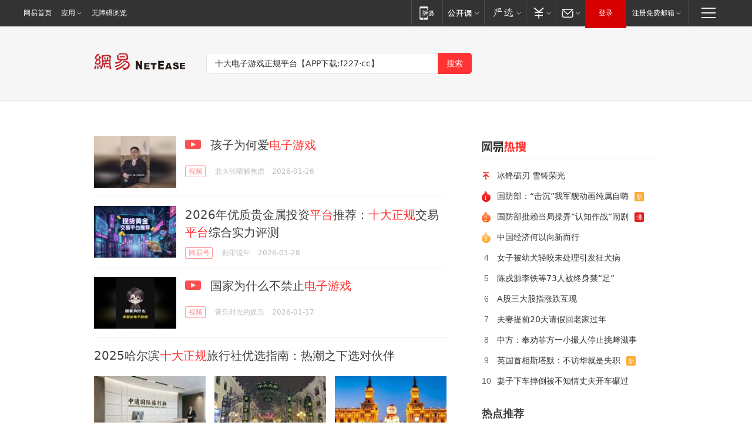

--- FILE ---
content_type: text/html; charset=utf-8
request_url: https://news.163.com/news/search?keyword=%E5%8D%81%E5%A4%A7%E7%94%B5%E5%AD%90%E6%B8%B8%E6%88%8F%E6%AD%A3%E8%A7%84%E5%B9%B3%E5%8F%B0%E3%80%90APP%E4%B8%8B%E8%BD%BD%3Af227%C2%B7cc%E3%80%91
body_size: 30909
content:
<!DOCTYPE HTML>
<!--[if IE 6 ]><html id="ne_wrap" class="ne_ua_ie6 ne_ua_ielte8"><![endif]-->
<!--[if IE 7 ]><html id="ne_wrap" class="ne_ua_ie7 ne_ua_ielte8"><![endif]-->
<!--[if IE 8 ]><html id="ne_wrap" class="ne_ua_ie8 ne_ua_ielte8"><![endif]-->
<!--[if IE 9 ]><html id="ne_wrap" class="ne_ua_ie9"><![endif]-->
<!--[if (gte IE 10)|!(IE)]><!--><html id="ne_wrap"><!--<![endif]-->
<head>
    
    <title>网易_新闻搜索</title>
    <base target="_blank"><!--[if lte IE 6]></base><![endif]-->
    <link rel="icon" href="https://www.163.com/favicon.ico" type="image/x-icon">
    <meta http-equiv="expires" content="0">
    <meta http-equiv="Cache-Control" content="no-transform"/>
    <meta http-equiv="Cache-Control" content="no-siteapp" />
    <meta http-equiv="x-ua-compatible" content="ie=edge">
    <meta name="keywords" content="新闻搜索,网易搜索">
    <meta name="description" content="网易新闻搜索">
    <meta name="author" content="网易">
    <meta name="Copyright" content="网易版权所有">
    <meta name="viewport" content="width=1000,user-scalable=no, viewport-fit=cover">
    <meta property="og:title" content="网易_新闻搜索">
    <meta property="og:type" content="news">
    <meta property="og:description" content="网易_新闻搜索">
    <meta property="article:author" content="网易">
    <script type="text/javascript" data-type="touch/article">!function(){"use strict";var t=["play.163.com"],e={URL:function(){var t,e=self.URL;try{e&&("href"in(t=new self.URL("http://m.163.com"))||(t=void 0))}catch(t){console.log(t)}return function(o){if(t)return new e(o);var i=document.createElement("a");return i.href=o,i}}(),isMobile:function(t){return/android.*?mobile|ipod|blackberry|bb\d+|phone|WindowsWechat/i.test(t||navigator.userAgent)},isPAD:function(t){return/iPad/i.test(t||navigator.userAgent)},blockedDomain:function(e){return-1!=t.indexOf(e)}};!function(t){if(!/noredirect/i.test(location.search)){var o,i=window.location.href,n=new e.URL(i),a=n.hostname;if(!e.blockedDomain(a)&&e.isMobile()){var r=n.search.length>0?n.search.substring(1):"",c=n.hash;r.length>0&&"&"!==r[0]&&(r="&"+r);var s=(o=function(){var t=[{test:/163\.com$/i,domain:"163"},{test:/baidu\.com$/i,domain:"baidu"},{test:/sm\.cn$/i,domain:"sm"},{test:/sogou\.com$/i,domain:"sogou"},{test:/so\.com$/i,domain:"360"},{test:/google/i,domain:"google"},{test:/bing/i,domain:"bing"},{test:/weibo/i,domain:"weibo"},{test:/toutiao/i,domain:"toutiao"}],e=document.referrer,o="",i="";if(e){var n=e.match(/^([hH][tT]{2}[pP]:\/\/|[hH][tT]{2}[pP][sS]:\/\/)([^\/]+).*?/);o=n&&n[2]?n[2]:o}if(o){i=o;for(var a,r=0;r<t.length;r++)if((a=t[r]).test.test(o)){i=a.domain;break}}return i}())?"&referFrom="+o:"",m=t&&t(s,i,r,c);m&&(window.location.href=m)}}}((function(t,e,o,i){var n=/([A-Z0-9]{16})(?:_\w+)?\.html/.exec(e);if(n){var a=n[1];if(n=/https?:\/\/(?:.*\.)?([a-z0-9]*)\.163\.com\/(?:\w+\/)?\d{2}\/\d{4}\/\d{2}\/([A-Z0-9]{16})(?:_\w+)?\.html/.exec(e)||/https?:\/\/www\.163\.com\/([a-z0-9]*)\/article\/([A-Z0-9]{16})(?:_\w+)?\.html/.exec(e)){n[1];return"local","https://m.163.com/local/article/"+a+".html?spss=adap_pc"+t+"#adaptation=pc"}return"https://m.163.com/touch/article.html?docid="+a+"&spss=adap_pc"+t+"#adaptation=pc"}return!1}))}();</script>
<style>.post_text {min-height: 300px;}body .post_content_main h1{line-height: 46px;}</style>
<link rel="stylesheet" href="https://static.ws.126.net/cnews/css13/endpage1301_v1.7.9.css">
<link rel="stylesheet" href="https://static.ws.126.net/cnews/img/nvt10/nvt_bar_widget_2.1.css">
<link rel="stylesheet" href="https://static.ws.126.net/163/f2e/post_nodejs/css/index.css?v=31">
<style>
  #endText p img {max-width: 550px;}
  .post_text>ol,.post_text>div>ol,.post_text>p>ol{list-style: decimal;padding-left:2em;}
  .post_text>ul,.post_text>div>ul,.post_text>p>ul{list-style: disc;padding-left:2em;}
  .post_text>ol>li,.post_text>ul>li,.post_text>div>ol>li,.post_text>div>ul>li,.post_text>p>ol>li,.post_text>p>ul>li{list-style: inherit;}
</style>
<script src="https://static.ws.126.net/cnews/js/ntes_jslib_1.x.js"></script>
<script src="https://static.ws.126.net/f2e/lib/js/ne.js"></script>
<script src="https://static.ws.126.net/163/f2e/libs/nvt_widgets_2.2.utf8.js?v=1" charset="UTF-8"></script>
<script>
  !window.console && (window.console = {},window.console.log = function(){return false;});
  NE.ready(function(){
    if (window.NTESCommonNavigator && !NTESCommonNavigator.core) {
      NTESCommonNavigator.core = {};
      NTESCommonNavigator.core.Controller = function(){return {refresh: function(){}}}
    }
  }) 
</script>
    <!--[if lt IE 9]>
    <script type="text/javascript" src="https://static.ws.126.net/163/f2e/post_nodejs/libs/js/html5shiv.min.js"></script><script type="text/javascript" src="https://static.ws.126.net/163/f2e/post_nodejs/libs/js/respond.min.js"></script>
    <![endif]-->
<link href="https://static.ws.126.net/163/f2e/news/searchindex_nodejs/static/css/main.63f72d9c.css" rel="stylesheet"></head>
<body>
    <!-- header -->
<link rel="stylesheet" href="https://static.ws.126.net/163/f2e/commonnav2019/css/commonnav_headcss-fad753559b.css"/>
<!-- urs -->
<script _keep="true" src="https://urswebzj.nosdn.127.net/webzj_cdn101/message.js" type="text/javascript"></script>
<div class="ntes_nav_wrap" id="js_N_NTES_wrap">
  <div class="ntes-nav" id="js_N_nav">
    <div class="ntes-nav-main clearfix">
            <div class="c-fl" id="js_N_nav_left">
        <a class="ntes-nav-index-title ntes-nav-entry-wide c-fl" href="https://www.163.com/" title="网易首页">网易首页</a>
        <!-- 应用 -->
        <div class="js_N_navSelect ntes-nav-select ntes-nav-select-wide ntes-nav-app  c-fl">
          <a href="https://www.163.com/#f=topnav" class="ntes-nav-select-title ntes-nav-entry-bgblack JS_NTES_LOG_FE">应用
            <em class="ntes-nav-select-arr"></em>
          </a>
          <div class="ntes-nav-select-pop">
            <ul class="ntes-nav-select-list clearfix">
              <li>
                <a href="https://m.163.com/newsapp/#f=topnav">
                  <span>
                    <em class="ntes-nav-app-newsapp">网易新闻</em>
                  </span>
                </a>
              </li>
              <li>
                <a href="https://open.163.com/#f=topnav">
                  <span>
                    <em class="ntes-nav-app-open">网易公开课</em>
                  </span>
                </a>
              </li>
              <li>
                <a href="https://hongcai.163.com/?from=pcsy-button">
                  <span>
                    <em class="ntes-nav-app-hongcai">网易红彩</em>
                  </span>
                </a>
              </li>
              <li>
                <a href="https://u.163.com/aosoutbdbd8">
                  <span>
                    <em class="ntes-nav-app-yanxuan">网易严选</em>
                  </span>
                </a>
              </li>
              <li>
                <a href="https://mail.163.com/client/dl.html?from=mail46">
                  <span>
                    <em class="ntes-nav-app-mail">邮箱大师</em>
                  </span>
                </a>
              </li>
              <li class="last">
                <a href="https://study.163.com/client/download.htm?from=163app&utm_source=163.com&utm_medium=web_app&utm_campaign=business">
                  <span>
                    <em class="ntes-nav-app-study">网易云课堂</em>
                  </span>
                </a>
              </li>
            </ul>
          </div>
        </div>
      </div>
      <div class="c-fr">
        <!-- 片段开始 -->
        <div class="ntes-nav-quick-navigation">
          <a rel="noreferrer"class="ntes-nav-quick-navigation-btn" id="js_N_ntes_nav_quick_navigation_btn" target="_self">
            <em>快速导航
              <span class="menu1"></span>
              <span class="menu2"></span>
              <span class="menu3"></span>
            </em>
          </a>
          <div class="ntes-quicknav-pop" id="js_N_ntes_quicknav_pop">
            <div class="ntes-quicknav-list">
              <div class="ntes-quicknav-content">
                <ul class="ntes-quicknav-column ntes-quicknav-column-1">
                  <li>
                    <h3>
                      <a href="https://news.163.com">新闻</a>
                    </h3>
                  </li>
                  <li>
                    <a href="https://news.163.com/domestic">国内</a>
                  </li>
                  <li>
                    <a href="https://news.163.com/world">国际</a>
                  </li>
                  <li>
                    <a href="https://news.163.com/special/wangsansanhome/">王三三</a>
                  </li>
                </ul>
                <ul class="ntes-quicknav-column ntes-quicknav-column-2">
                  <li>
                    <h3>
                      <a href="https://sports.163.com">体育</a>
                    </h3>
                  </li>
                  <li>
                    <a href="https://sports.163.com/nba">NBA</a>
                  </li>
                  <li>
                    <a href="https://sports.163.com/cba">CBA</a>
                  </li>
                  <li>
                    <a href="https://sports.163.com/allsports">综合</a>
                  </li>
                  <li>
                    <a href="https://sports.163.com/zc">中超</a>
                  </li>
                  <li>
                    <a href="https://sports.163.com/world">国际足球</a>
                  </li>
                  <li>
                    <a href="https://sports.163.com/yc">英超</a>
                  </li>
                  <li>
                    <a href="https://sports.163.com/xj">西甲</a>
                  </li>
                  <li>
                    <a href="https://sports.163.com/yj">意甲</a>
                  </li>
                </ul>
                <ul class="ntes-quicknav-column ntes-quicknav-column-3">
                  <li>
                    <h3>
                      <a href="https://ent.163.com">娱乐</a>
                    </h3>
                  </li>
                  <li>
                    <a href="https://ent.163.com/star">明星</a>
                  </li>
                  <li>
                    <a href="https://ent.163.com/movie">电影</a>
                  </li>
                  <li>
                    <a href="https://ent.163.com/tv">电视</a>
                  </li>
                  <li>
                    <a href="https://ent.163.com/music">音乐</a>
                  </li>
                  <li>
                    <a href="https://ent.163.com/special/fmgs/">封面故事</a>
                  </li>
                </ul>
                <ul class="ntes-quicknav-column ntes-quicknav-column-4">
                  <li>
                    <h3>
                      <a href="https://money.163.com">财经</a>
                    </h3>
                  </li>
                  <li>
                    <a href="https://money.163.com/stock">股票</a>
                  </li>
                  <li>
                    <a href="https://money.163.com/special/caijingyuanchuang/">原创</a>
                  </li>
                  <li>
                    <a href="https://money.163.com/special/wycjzk-pc/">智库</a>
                  </li>
                </ul>
                <ul class="ntes-quicknav-column ntes-quicknav-column-5">
                  <li>
                    <h3>
                      <a href="https://auto.163.com">汽车</a>
                    </h3>
                  </li>
                  <li>
                    <a href="https://auto.163.com/buy">购车</a>
                  </li>
                  <li>
                    <a href="http://product.auto.163.com">车型库</a>
                  </li>
                </ul>
                <ul class="ntes-quicknav-column ntes-quicknav-column-6">
                  <li>
                    <h3>
                      <a href="https://tech.163.com">科技</a>
                    </h3>
                  </li>
                  <li>
                    <a href="https://tech.163.com/smart/">网易智能</a>
                  </li>
                  <li>
                    <a href="https://tech.163.com/special/S1554800475317/">原创</a>
                  </li>
                  <li>
                    <a href="https://tech.163.com/it">IT</a>
                  </li>
                  <li>
                    <a href="https://tech.163.com/internet">互联网</a>
                  </li>
                  <li>
                    <a href="https://tech.163.com/telecom/">通信</a>
                  </li>
                </ul>
                <ul class="ntes-quicknav-column ntes-quicknav-column-7">
                  <li>
                    <h3>
                      <a href="https://fashion.163.com">时尚</a>
                    </h3>
                  </li>
                  <li>
                    <a href="https://fashion.163.com/art">艺术</a>
                  </li>
                  <li>
                    <a href="https://travel.163.com">旅游</a>
                  </li>
                </ul>
                <ul class="ntes-quicknav-column ntes-quicknav-column-8">
                  <li>
                    <h3>
                      <a href="https://mobile.163.com">手机</a>
                      <span>/</span>
                      <a href="https://digi.163.com/">数码</a>
                    </h3>
                  </li>
                  <li>
                    <a href="https://mobile.163.com/special/jqkj_list/">惊奇科技</a>
                  </li>
                  <li>
                    <a href="https://mobile.163.com/special/cpshi_list/">易评机</a>
                  </li>
                  <li>
                    <a href="https://hea.163.com/">家电</a>
                  </li>
                </ul>
                <ul class="ntes-quicknav-column ntes-quicknav-column-9">
                  <li>
                    <h3>
                      <a href="https://house.163.com">房产</a>
                      <span>/</span>
                      <a href="https://home.163.com">家居</a>
                    </h3>
                  </li>
                  <li>
                    <a href="https://bj.house.163.com">北京房产</a>
                  </li>
                  <li>
                    <a href="https://sh.house.163.com">上海房产</a>
                  </li>
                  <li>
                    <a href="https://gz.house.163.com">广州房产</a>
                  </li>
                  <li>
                    <a href="https://xf.house.163.com/">楼盘库</a>
                  </li>
                  <li>
                    <a href="https://designer.home.163.com/search">设计师库</a>
                  </li>
                  <li>
                    <a href="https://photo.home.163.com/">案例库</a>
                  </li>
                </ul>
                <ul class="ntes-quicknav-column ntes-quicknav-column-11">
                  <li>
                    <h3>
                      <a href="https://edu.163.com">教育</a>
                    </h3>
                  </li>
                  <li>
                    <a href="https://edu.163.com/liuxue">留学</a>
                  </li>
                  <li>
                    <a href="https://edu.163.com/gaokao">高考</a>
                  </li>
                </ul>
                <div class="ntes-nav-sitemap">
                  <a href="https://sitemap.163.com/">
                    <i></i>查看网易地图</a>
                </div>
              </div>
            </div>
          </div>
        </div>
        <div class="c-fr">
          <div class="c-fl" id="js_N_navLoginBefore">
            <div id="js_N_navHighlight" class="js_loginframe ntes-nav-login ntes-nav-login-normal">
              <a href="https://reg.163.com/" class="ntes-nav-login-title" id="js_N_nav_login_title">登录</a>
              <div class="ntes-nav-loginframe-pop" id="js_N_login_wrap">
                <!--加载登陆组件-->
              </div>
            </div>
            <div class="js_N_navSelect ntes-nav-select ntes-nav-select-wide  JS_NTES_LOG_FE c-fl">
              <a class="ntes-nav-select-title ntes-nav-select-title-register" href="https://mail.163.com/register/index.htm?from=163navi&regPage=163">注册免费邮箱
                <em class="ntes-nav-select-arr"></em>
              </a>
              <div class="ntes-nav-select-pop">
                <ul class="ntes-nav-select-list clearfix" style="width:210px;">
                  <li>
                    <a href="https://reg1.vip.163.com/newReg1/reg?from=new_topnav&utm_source=new_topnav">
                      <span style="width:190px;">注册VIP邮箱（特权邮箱，付费）</span>
                    </a>
                  </li>
                  <li class="last JS_NTES_LOG_FE">
                    <a href="https://mail.163.com/client/dl.html?from=mail46">
                      <span style="width:190px;">免费下载网易官方手机邮箱应用</span>
                    </a>
                  </li>
                </ul>
              </div>
            </div>
          </div>
          <div class="c-fl" id="js_N_navLoginAfter" style="display:none">
            <div id="js_N_logined_warp" class="js_N_navSelect ntes-nav-select ntes-nav-logined JS_NTES_LOG_FE">
              <a class="ntes-nav-select-title ntes-nav-logined-userinfo">
                <span id="js_N_navUsername" class="ntes-nav-logined-username"></span>
                <em class="ntes-nav-select-arr"></em>
              </a>
              <div id="js_login_suggest_wrap" class="ntes-nav-select-pop">
                <ul id="js_logined_suggest" class="ntes-nav-select-list clearfix"></ul>
              </div>
            </div>
            <a class="ntes-nav-entry-wide c-fl" target="_self" id="js_N_navLogout">安全退出</a>
          </div>
        </div>

        <ul class="ntes-nav-inside">
          <li>
            <div class="js_N_navSelect ntes-nav-select c-fl">
              <a href="https://www.163.com/newsapp/#f=163nav" class="ntes-nav-mobile-title ntes-nav-entry-bgblack">
                <em class="ntes-nav-entry-mobile">移动端</em>
              </a>
              <div class="qrcode-img">
                <a href="https://www.163.com/newsapp/#f=163nav">
                  <img src="//static.ws.126.net/f2e/include/common_nav/images/topapp.jpg">
                </a>
              </div>
            </div>
          </li>
          <li>
            <div class="js_N_navSelect ntes-nav-select c-fl">
              <a id="js_love_url" href="https://open.163.com/#ftopnav0" class="ntes-nav-select-title ntes-nav-select-title-huatian ntes-nav-entry-bgblack">
                <em class="ntes-nav-entry-huatian">网易公开课</em>
                <em class="ntes-nav-select-arr"></em>
                <span class="ntes-nav-msg">
                  <em class="ntes-nav-msg-num"></em>
                </span>
              </a>
              <div class="ntes-nav-select-pop ntes-nav-select-pop-huatian">
                <ul class="ntes-nav-select-list clearfix">
                  <li>
                    <a href="https://open.163.com/ted/#ftopnav1">
                      <span>TED</span>
                    </a>
                  </li>
                  <li>
                    <a href="https://open.163.com/cuvocw/#ftopnav2">
                      <span>中国大学视频公开课</span>
                    </a>
                  </li>
                  <li>
                    <a href="https://open.163.com/ocw/#ftopnav3">
                      <span>国际名校公开课</span>
                    </a>
                  </li>
                  <li>
                    <a href="https://open.163.com/appreciation/#ftopnav4">
                      <span>赏课·纪录片</span>
                    </a>
                  </li>
                  <li>
                    <a href="https://vip.open.163.com/#ftopnav5">
                      <span>付费精品课程</span>
                    </a>
                  </li>
                  <li>
                    <a href="https://open.163.com/special/School/beida.html#ftopnav6">
                      <span>北京大学公开课</span>
                    </a>
                  </li>
                  <li class="last">
                    <a href="https://open.163.com/newview/movie/courseintro?newurl=ME7HSJR07#ftopnav7">
                      <span>英语课程学习</span>
                    </a>
                  </li>
                </ul>
              </div>
            </div>
          </li>
          <li>
            <div class="js_N_navSelect ntes-nav-select c-fl">
              <a id="js_lofter_icon_url" href="https://you.163.com/?from=web_fc_menhu_xinrukou_1" class="ntes-nav-select-title ntes-nav-select-title-lofter ntes-nav-entry-bgblack">
                <em class="ntes-nav-entry-lofter">网易严选</em>
                <em class="ntes-nav-select-arr"></em>
                <span class="ntes-nav-msg" id="js_N_navLofterMsg">
                  <em class="ntes-nav-msg-num"></em>
                </span>
              </a>
              <div class="ntes-nav-select-pop ntes-nav-select-pop-lofter">
                <ul id="js_lofter_pop_url" class="ntes-nav-select-list clearfix">
                  <li>
                    <a href="https://act.you.163.com/act/pub/ABuyLQKNmKmK.html?from=out_ynzy_xinrukou_2">
                      <span>新人特价</span>
                    </a>
                  </li>
                  <li>
                    <a href="https://you.163.com/topic/v1/pub/Pew1KBH9Au.html?from=out_ynzy_xinrukou_3">
                      <span>9.9专区</span>
                    </a>
                  </li>
                  <li>
                    <a href="https://you.163.com/item/newItemRank?from=out_ynzy_xinrukou_4">
                      <span>新品热卖</span>
                    </a>
                  </li>
                  <li>
                    <a href="https://you.163.com/item/recommend?from=out_ynzy_xinrukou_5">
                      <span>人气好物</span>
                    </a>
                  </li>
                  <li>
                    <a href="https://you.163.com/item/list?categoryId=1005000&from=out_ynzy_xinrukou_7">
                      <span>居家生活</span>
                    </a>
                  </li>
                  <li>
                    <a href="https://you.163.com/item/list?categoryId=1010000&from=out_ynzy_xinrukou_8">
                      <span>服饰鞋包</span>
                    </a>
                  </li>
                  <li>
                    <a href="https://you.163.com/item/list?categoryId=1011000&from=out_ynzy_xinrukou_9">
                      <span>母婴亲子</span>
                    </a>
                  </li>
                  <li class="last">
                    <a href="https://you.163.com/item/list?categoryId=1005002&from=out_ynzy_xinrukou_10">
                      <span>美食酒水</span>
                    </a>
                  </li>
                </ul>
              </div>
            </div>
          </li>
          <li>
            <div class="js_N_navSelect ntes-nav-select c-fl">
              <a href="https://ecard.163.com/" class="ntes-nav-select-title
        ntes-nav-select-title-money ntes-nav-entry-bgblack">
                <em class="ntes-nav-entry-money">支付</em>
                <em class="ntes-nav-select-arr"></em>
              </a>
              <div class="ntes-nav-select-pop ntes-nav-select-pop-temp">
                <ul class="ntes-nav-select-list clearfix">
                  <li>
                    <a href="https://ecard.163.com/#f=topnav">
                      <span>一卡通充值</span>
                    </a>
                  </li>
                  <li>
                    <a href="https://ecard.163.com/script/index#f=topnav">
                      <span>一卡通购买</span>
                    </a>
                  </li>
                  <li>
                    <a href="https://epay.163.com/">
                      <span>我的网易支付</span>
                    </a>
                  </li>
                  <li class="last">
                    <a href="https://globalpay.163.com/home">
                      <span>网易跨境支付</span>
                    </a>
                  </li>
                </ul>
              </div>
            </div>
          </li>
          <li>
            <div class="js_N_navSelect ntes-nav-select c-fl">
              <a id="js_mail_url" rel="noreferrer"class="ntes-nav-select-title
        ntes-nav-select-title-mail ntes-nav-entry-bgblack">
                <em class="ntes-nav-entry-mail">邮箱</em>
                <em class="ntes-nav-select-arr"></em>
                <span class="ntes-nav-msg" id="js_N_navMailMsg">
                  <em class="ntes-nav-msg-num" id="js_N_navMailMsgNum"></em>
                </span>
              </a>
              <div class="ntes-nav-select-pop ntes-nav-select-pop-mail">
                <ul class="ntes-nav-select-list clearfix">
                  <li>
                    <a href="https://email.163.com/#f=topnav">
                      <span>免费邮箱</span>
                    </a>
                  </li>
                  <li>
                    <a href="https://vipmail.163.com/#f=topnav">
                      <span>VIP邮箱</span>
                    </a>
                  </li>
                  <li>
                    <a href="https://qiye.163.com/?from=NetEase163top">
                      <span>企业邮箱</span>
                    </a>
                  </li>
                  <li>
                    <a href="https://mail.163.com/register/index.htm?from=ntes_nav&regPage=163">
                      <span>免费注册</span>
                    </a>
                  </li>
                  <li class="last">
                    <a href="https://mail.163.com/dashi/dlpro.html?from=mail46">
                      <span>客户端下载</span>
                    </a>
                  </li>
                </ul>
              </div>
            </div>
          </li>
        </ul>
      </div>
    </div>
  </div>
</div>
<script src="https://static.ws.126.net/163/f2e/commonnav2019/js/commonnav_headjs-8e9e7c8602.js"></script>
    <script>
        window.__STOCK_COMPONENT__ = [];
        // 初始化body宽度
        function getWindowSize(){if(window.innerHeight){return{'width':window.innerWidth,'height':window.innerHeight}}else if(document.documentElement&&document.documentElement.clientHeight){return{'width':document.documentElement.clientWidth,'height':document.documentElement.clientHeight}}else if(document.body){return{'width':document.body.clientWidth,'height':document.body.clientHeight}}}var DEFAULT_VERSION="9.0";var ua=navigator.userAgent.toLowerCase();var isIE=ua.indexOf("msie")>-1;var safariVersion;if(isIE){safariVersion=ua.match(/msie ([\d.]+)/)[1]}if(safariVersion<=DEFAULT_VERSION){if(safariVersion==7){NE(document.body).addClass("w9")}}function resizeNav(){if(getWindowSize().width<1366&&safariVersion!=7){NE(document.body).addClass("w9")}if(getWindowSize().width>=1366&&safariVersion!=7){NE(document.body).removeClass("w9")}};resizeNav();
        // 移动端跳转
        (function() {
            if(/s=noRedirect/i.test(location.search)) return; 
            if(/AppleWebKit.*Mobile/i.test(navigator.userAgent) || (/MIDP|SymbianOS|NOKIA|SAMSUNG|LG|NEC|TCL|Alcatel|BIRD|DBTEL|Dopod|PHILIPS|HAIER|LENOVO|MOT-|Nokia|SonyEricsson|SIE-|Amoi|ZTE/.test(navigator.userAgent))) {
                try {
                    if(/Android|Windows Phone|webOS|iPhone|iPod|BlackBerry/i.test(navigator.userAgent)) {
                      if (/www/.test(window.location.hostname)) {
                        window.location.href = window.location.href.replace('www.163.com','m.163.com')
                      } else if (/keyword/.test(window.location.href)) {
                        // https://m.163.com/search?keyword=%E9%99%8D%E9%9B%A8
                        window.location.href = 'https://m.163.com/search?keyword=' + encodeURIComponent('十大电子游戏正规平台【APP下载:f227·cc】')
                      }
                    } else if(/iPad/i.test(navigator.userAgent)) {
                    }
                } catch(e) {}
            }   
        })();
        // data.list.length
        function traceAnt(event, info) {
          if (!window['NTESAntAnalysis']) {
            window.addEventListener('NTMReady', () => {
              traceAnt(event, info)
            })
          } else {
            window['NTESAntAnalysis'].sendData({
              projectid: 'NTM-LEST41Y4-53',
              val_nm: 'searchindex',
              val_act: event,
              info,
            })
          }
        };
        traceAnt('searchresult', {
          'position': '50'
        })
    </script>
    <!-- content -->
    <div class="container">
        <div class="keyword_head">
          <div class="keyword_head_wrap">
            <div class="logo"></div>
            <!-- 搜索框 -->
            <div id="netease_search" search-sug="true" search-width="453" search-keywords="true"></div>
            <script src="https://static.ws.126.net/163/f2e/modules/search2022/search2022.cdbc9331.js" async></script>
          </div>
            
        </div>
        <div class="keyword_body keyword_cnt">
            <div class="keyword_main">
                <div class="keyword_list ">
                
                    
                    <div class="keyword_new keyword_new_simple ">
                        
                        <div class="keyword_img">
                            <a href="https://www.163.com/v/video/VYJ7QOESN.html"><img src="https://nimg.ws.126.net/?url=https%3A%2F%2Fvideoimg.ws.126.net%2Fcover%2F20260126%2F4tfBWV7ir_cover.jpg&thumbnail=140x88&quality=95&type=jpg" onerror="javascript:this.src='https://static.ws.126.net/f2e/news/index2016_rmd/images/pic_error0106.jpg';"></a>
                        </div>
                        
                        <h3><a href="https://www.163.com/v/video/VYJ7QOESN.html">
                          
                          <i class="post_recommend_video"></i>
                          
                          孩子为何爱<em>电子游戏</em> 
                        </a></h3>
                        
                        <div class="keyword_other">
                            <a href="https://v.163.com" class="keyword_channel">视频</a>
                            
                            <div class="keyword_source">北大张晴解焦虑</div>
                            <div class="keyword_time">2026-01-26</div>
                            
                            <a class="keyword_comment hidden" href="https://comment.tie.163.com/YJ7QOESN050835RB.html">
                            
                                <span class="keyword_comment_wrap">
                                    <span class="keyword_comment_tie_icon">0</span>
                                    <span class="keyword_comment_tie_text">
                                        <i>跟贴</i>
                                        0
                                    </span>
                                </span>
                            </a>
                            <div class="keyword_share hidden">
                                <span class="keyword_share_normal" title="分享"></span>
                                <div class="keyword_share_menu">
                                    <div class="keyword_share_wrap">
                                        <ul class="keyword_share_list">
                                            <li class="share_yixin" onclick="shareto('yixin','https://www.163.com/v/video/VYJ7QOESN.html#sns_yixin','孩子为何爱电子游戏','','http://videoimg.ws.126.net/cover/20260126/4tfBWV7ir_cover.jpg');trackEvent('click_shareTo_yixin');">
                                                <a href="javascript:;" target="_self">
                                                  <i title="分享到易信"></i>易信
                                                </a>
                                            </li>
                                            <li class="share_weixin" onclick="trackEvent('click_shareTo_weixin');" data-url="https://www.163.com/v/video/VYJ7QOESN.html#sns_weixin">
                                                <a href="javascript:;" target="_self">
                                                  <i title="分享到微信"></i>微信
                                                </a>
                                            </li>
                                            <li class="share_weibo" onclick="shareto('weibo','https://www.163.com/v/video/VYJ7QOESN.html#sns_weibo','孩子为何爱电子游戏','','http://videoimg.ws.126.net/cover/20260126/4tfBWV7ir_cover.jpg');trackEvent('click_shareTo_weibo');">
                                                <a href="javascript:;" target="_self">
                                                  <i title="分享到微博"></i>微博
                                                </a>
                                            </li>
                                            <li class="share_qzone" onclick="shareto('qzone','https://www.163.com/v/video/VYJ7QOESN.html#sns_qqZone','孩子为何爱电子游戏','','http://videoimg.ws.126.net/cover/20260126/4tfBWV7ir_cover.jpg');trackEvent('click_shareTo_qzone');">
                                                <a href="javascript:;" target="_self">
                                                  <i title="分享到QQ空间"></i>QQ空间
                                                </a>
                                            </li>
                                        </ul>
                                    </div>
                                    <div class="keyword_share_qrcode">
                                        <div class="keyword_share_qrcode_arr"></div>
                                        <div class="js_qrcode_img"></div>
                                        <p>用微信扫码二维码</p>
                                        <p>分享至好友和朋友圈</p>
                                    </div>
                                </div>
                            </div>
                        </div>
                    </div>
                
                    
                    <div class="keyword_new keyword_new_simple ">
                        
                        <div class="keyword_img">
                            <a href="https://www.163.com/dy/article/KKAPI5F50556DVVO.html"><img src="https://nimg.ws.126.net/?url=https%3A%2F%2Fdingyue.ws.126.net%2F2026%2F0128%2F05909f19j00t9j7kt01vzd0012800lcm.jpg&thumbnail=140x88&quality=95&type=jpg" onerror="javascript:this.src='https://static.ws.126.net/f2e/news/index2016_rmd/images/pic_error0106.jpg';"></a>
                        </div>
                        
                        <h3><a href="https://www.163.com/dy/article/KKAPI5F50556DVVO.html">
                          
                          2026年优质贵金属投资<em>平台</em>推荐：<em>十大正规</em>交易<em>平台</em>综合实力评测
                        </a></h3>
                        
                        <div class="keyword_other">
                            <a href="https://dy.163.com" class="keyword_channel">网易号</a>
                            
                            <div class="keyword_source">鞋带流年</div>
                            <div class="keyword_time">2026-01-28</div>
                            
                            <a class="keyword_comment hidden" href="https://comment.tie.163.com/KKAPI5F50556DVVO.html">
                            
                                <span class="keyword_comment_wrap">
                                    <span class="keyword_comment_tie_icon">0</span>
                                    <span class="keyword_comment_tie_text">
                                        <i>跟贴</i>
                                        0
                                    </span>
                                </span>
                            </a>
                            <div class="keyword_share hidden">
                                <span class="keyword_share_normal" title="分享"></span>
                                <div class="keyword_share_menu">
                                    <div class="keyword_share_wrap">
                                        <ul class="keyword_share_list">
                                            <li class="share_yixin" onclick="shareto('yixin','https://www.163.com/dy/article/KKAPI5F50556DVVO.html#sns_yixin','2026年优质贵金属投资平台推荐：十大正规交易平台综合实力评测','','http://dingyue.ws.126.net/2026/0128/05909f19j00t9j7kt01vzd0012800lcm.jpg');trackEvent('click_shareTo_yixin');">
                                                <a href="javascript:;" target="_self">
                                                  <i title="分享到易信"></i>易信
                                                </a>
                                            </li>
                                            <li class="share_weixin" onclick="trackEvent('click_shareTo_weixin');" data-url="https://www.163.com/dy/article/KKAPI5F50556DVVO.html#sns_weixin">
                                                <a href="javascript:;" target="_self">
                                                  <i title="分享到微信"></i>微信
                                                </a>
                                            </li>
                                            <li class="share_weibo" onclick="shareto('weibo','https://www.163.com/dy/article/KKAPI5F50556DVVO.html#sns_weibo','2026年优质贵金属投资平台推荐：十大正规交易平台综合实力评测','','http://dingyue.ws.126.net/2026/0128/05909f19j00t9j7kt01vzd0012800lcm.jpg');trackEvent('click_shareTo_weibo');">
                                                <a href="javascript:;" target="_self">
                                                  <i title="分享到微博"></i>微博
                                                </a>
                                            </li>
                                            <li class="share_qzone" onclick="shareto('qzone','https://www.163.com/dy/article/KKAPI5F50556DVVO.html#sns_qqZone','2026年优质贵金属投资平台推荐：十大正规交易平台综合实力评测','','http://dingyue.ws.126.net/2026/0128/05909f19j00t9j7kt01vzd0012800lcm.jpg');trackEvent('click_shareTo_qzone');">
                                                <a href="javascript:;" target="_self">
                                                  <i title="分享到QQ空间"></i>QQ空间
                                                </a>
                                            </li>
                                        </ul>
                                    </div>
                                    <div class="keyword_share_qrcode">
                                        <div class="keyword_share_qrcode_arr"></div>
                                        <div class="js_qrcode_img"></div>
                                        <p>用微信扫码二维码</p>
                                        <p>分享至好友和朋友圈</p>
                                    </div>
                                </div>
                            </div>
                        </div>
                    </div>
                
                    
                    <div class="keyword_new keyword_new_simple ">
                        
                        <div class="keyword_img">
                            <a href="https://www.163.com/v/video/VZIH7L52C.html"><img src="https://nimg.ws.126.net/?url=https%3A%2F%2Fvideoimg.ws.126.net%2Fcover%2F20260117%2FKcusf1mke_cover.jpg&thumbnail=140x88&quality=95&type=jpg" onerror="javascript:this.src='https://static.ws.126.net/f2e/news/index2016_rmd/images/pic_error0106.jpg';"></a>
                        </div>
                        
                        <h3><a href="https://www.163.com/v/video/VZIH7L52C.html">
                          
                          <i class="post_recommend_video"></i>
                          
                          国家为什么不禁止<em>电子游戏</em>
                        </a></h3>
                        
                        <div class="keyword_other">
                            <a href="https://v.163.com" class="keyword_channel">视频</a>
                            
                            <div class="keyword_source">音乐时光的娱乐</div>
                            <div class="keyword_time">2026-01-17</div>
                            
                            <a class="keyword_comment hidden" href="https://comment.tie.163.com/ZIH7L52C050835RB.html">
                            
                                <span class="keyword_comment_wrap">
                                    <span class="keyword_comment_tie_icon">0</span>
                                    <span class="keyword_comment_tie_text">
                                        <i>跟贴</i>
                                        0
                                    </span>
                                </span>
                            </a>
                            <div class="keyword_share hidden">
                                <span class="keyword_share_normal" title="分享"></span>
                                <div class="keyword_share_menu">
                                    <div class="keyword_share_wrap">
                                        <ul class="keyword_share_list">
                                            <li class="share_yixin" onclick="shareto('yixin','https://www.163.com/v/video/VZIH7L52C.html#sns_yixin','国家为什么不禁止电子游戏','','http://videoimg.ws.126.net/cover/20260117/Kcusf1mke_cover.jpg');trackEvent('click_shareTo_yixin');">
                                                <a href="javascript:;" target="_self">
                                                  <i title="分享到易信"></i>易信
                                                </a>
                                            </li>
                                            <li class="share_weixin" onclick="trackEvent('click_shareTo_weixin');" data-url="https://www.163.com/v/video/VZIH7L52C.html#sns_weixin">
                                                <a href="javascript:;" target="_self">
                                                  <i title="分享到微信"></i>微信
                                                </a>
                                            </li>
                                            <li class="share_weibo" onclick="shareto('weibo','https://www.163.com/v/video/VZIH7L52C.html#sns_weibo','国家为什么不禁止电子游戏','','http://videoimg.ws.126.net/cover/20260117/Kcusf1mke_cover.jpg');trackEvent('click_shareTo_weibo');">
                                                <a href="javascript:;" target="_self">
                                                  <i title="分享到微博"></i>微博
                                                </a>
                                            </li>
                                            <li class="share_qzone" onclick="shareto('qzone','https://www.163.com/v/video/VZIH7L52C.html#sns_qqZone','国家为什么不禁止电子游戏','','http://videoimg.ws.126.net/cover/20260117/Kcusf1mke_cover.jpg');trackEvent('click_shareTo_qzone');">
                                                <a href="javascript:;" target="_self">
                                                  <i title="分享到QQ空间"></i>QQ空间
                                                </a>
                                            </li>
                                        </ul>
                                    </div>
                                    <div class="keyword_share_qrcode">
                                        <div class="keyword_share_qrcode_arr"></div>
                                        <div class="js_qrcode_img"></div>
                                        <p>用微信扫码二维码</p>
                                        <p>分享至好友和朋友圈</p>
                                    </div>
                                </div>
                            </div>
                        </div>
                    </div>
                
                    
                    <div class="keyword_new keyword_new_triple ">
                        
                        <h3><a href="https://www.163.com/dy/article/KKESQRLU0556K3JS.html">
                          
                          2025哈尔滨<em>十大正规</em>旅行社优选指南：热潮之下选对伙伴
                        </a></h3>
                        
                        <div class="keyword_img_list">
                            
                            <div class="keyword_img">
                                <a href="https://www.163.com/dy/article/KKESQRLU0556K3JS.html"><img src="https://nimg.ws.126.net/?url=https%3A%2F%2Fdingyue.ws.126.net%2F2026%2F0129%2F44f597dej00t9m5o300h6d000v900hkp.jpg&thumbnail=190x120&quality=95&type=jpg" onerror="javascript:this.src='https://static.ws.126.net/f2e/news/index2016_rmd/images/pic_error0106.jpg';"></a>
                            </div>
                            
                            <div class="keyword_img">
                                <a href="https://www.163.com/dy/article/KKESQRLU0556K3JS.html"><img src="https://nimg.ws.126.net/?url=https%3A%2F%2Fdingyue.ws.126.net%2F2026%2F0129%2F1f9c4e9cj00t9m5oh00fsd000fp00amp.jpg&thumbnail=190x120&quality=95&type=jpg" onerror="javascript:this.src='https://static.ws.126.net/f2e/news/index2016_rmd/images/pic_error0106.jpg';"></a>
                            </div>
                            
                            <div class="keyword_img">
                                <a href="https://www.163.com/dy/article/KKESQRLU0556K3JS.html"><img src="https://nimg.ws.126.net/?url=https%3A%2F%2Fdingyue.ws.126.net%2F2026%2F0129%2Fed3a5b52j00t9m5pk009ad000fd009xp.jpg&thumbnail=190x120&quality=95&type=jpg" onerror="javascript:this.src='https://static.ws.126.net/f2e/news/index2016_rmd/images/pic_error0106.jpg';"></a>
                            </div>
                            
                        </div>    
                        
                        <div class="keyword_other">
                            <a href="https://dy.163.com" class="keyword_channel">网易号</a>
                            
                            <div class="keyword_source">国内旅游优选</div>
                            <div class="keyword_time">2026-01-29</div>
                            
                            <a class="keyword_comment hidden" href="https://comment.tie.163.com/KKESQRLU0556K3JS.html">
                            
                                <span class="keyword_comment_wrap">
                                    <span class="keyword_comment_tie_icon">0</span>
                                    <span class="keyword_comment_tie_text">
                                        <i>跟贴</i>
                                        0
                                    </span>
                                </span>
                            </a>
                            <div class="keyword_share hidden">
                                <span class="keyword_share_normal" title="分享"></span>
                                <div class="keyword_share_menu">
                                    <div class="keyword_share_wrap">
                                        <ul class="keyword_share_list">
                                            <li class="share_yixin" onclick="shareto('yixin','https://www.163.com/dy/article/KKESQRLU0556K3JS.html#sns_yixin','2025哈尔滨十大正规旅行社优选指南：热潮之下选对伙伴','','http://dingyue.ws.126.net/2026/0129/44f597dej00t9m5o300h6d000v900hkp.jpg');trackEvent('click_shareTo_yixin');">
                                                <a href="javascript:;" target="_self">
                                                  <i title="分享到易信"></i>易信
                                                </a>
                                            </li>
                                            <li class="share_weixin" onclick="trackEvent('click_shareTo_weixin');" data-url="https://www.163.com/dy/article/KKESQRLU0556K3JS.html#sns_weixin">
                                                <a href="javascript:;" target="_self">
                                                  <i title="分享到微信"></i>微信
                                                </a>
                                            </li>
                                            <li class="share_weibo" onclick="shareto('weibo','https://www.163.com/dy/article/KKESQRLU0556K3JS.html#sns_weibo','2025哈尔滨十大正规旅行社优选指南：热潮之下选对伙伴','','http://dingyue.ws.126.net/2026/0129/44f597dej00t9m5o300h6d000v900hkp.jpg');trackEvent('click_shareTo_weibo');">
                                                <a href="javascript:;" target="_self">
                                                  <i title="分享到微博"></i>微博
                                                </a>
                                            </li>
                                            <li class="share_qzone" onclick="shareto('qzone','https://www.163.com/dy/article/KKESQRLU0556K3JS.html#sns_qqZone','2025哈尔滨十大正规旅行社优选指南：热潮之下选对伙伴','','http://dingyue.ws.126.net/2026/0129/44f597dej00t9m5o300h6d000v900hkp.jpg');trackEvent('click_shareTo_qzone');">
                                                <a href="javascript:;" target="_self">
                                                  <i title="分享到QQ空间"></i>QQ空间
                                                </a>
                                            </li>
                                        </ul>
                                    </div>
                                    <div class="keyword_share_qrcode">
                                        <div class="keyword_share_qrcode_arr"></div>
                                        <div class="js_qrcode_img"></div>
                                        <p>用微信扫码二维码</p>
                                        <p>分享至好友和朋友圈</p>
                                    </div>
                                </div>
                            </div>
                        </div>
                    </div>
                
                    
                    <div class="keyword_new keyword_new_simple ">
                        
                        <div class="keyword_img">
                            <a href="https://www.163.com/dy/article/KJQFCV8T0556JV7X.html"><img src="https://nimg.ws.126.net/?url=https%3A%2F%2Fdingyue.ws.126.net%2F2026%2F0121%2F7633f8b7j00t97h46008bd000p000anp.jpg&thumbnail=140x88&quality=95&type=jpg" onerror="javascript:this.src='https://static.ws.126.net/f2e/news/index2016_rmd/images/pic_error0106.jpg';"></a>
                        </div>
                        
                        <h3><a href="https://www.163.com/dy/article/KJQFCV8T0556JV7X.html">
                          
                          交易国际黄金<em>APP</em>软件怎么选？MT5<em>正规</em>现货黄金软件<em>下载</em>攻略
                        </a></h3>
                        
                        <div class="keyword_other">
                            <a href="https://dy.163.com" class="keyword_channel">网易号</a>
                            
                            <div class="keyword_source">学习提速站</div>
                            <div class="keyword_time">2026-01-21</div>
                            
                            <a class="keyword_comment hidden" href="https://comment.tie.163.com/KJQFCV8T0556JV7X.html">
                            
                                <span class="keyword_comment_wrap">
                                    <span class="keyword_comment_tie_icon">0</span>
                                    <span class="keyword_comment_tie_text">
                                        <i>跟贴</i>
                                        0
                                    </span>
                                </span>
                            </a>
                            <div class="keyword_share hidden">
                                <span class="keyword_share_normal" title="分享"></span>
                                <div class="keyword_share_menu">
                                    <div class="keyword_share_wrap">
                                        <ul class="keyword_share_list">
                                            <li class="share_yixin" onclick="shareto('yixin','https://www.163.com/dy/article/KJQFCV8T0556JV7X.html#sns_yixin','交易国际黄金APP软件怎么选？MT5正规现货黄金软件下载攻略','','http://dingyue.ws.126.net/2026/0121/7633f8b7j00t97h46008bd000p000anp.jpg');trackEvent('click_shareTo_yixin');">
                                                <a href="javascript:;" target="_self">
                                                  <i title="分享到易信"></i>易信
                                                </a>
                                            </li>
                                            <li class="share_weixin" onclick="trackEvent('click_shareTo_weixin');" data-url="https://www.163.com/dy/article/KJQFCV8T0556JV7X.html#sns_weixin">
                                                <a href="javascript:;" target="_self">
                                                  <i title="分享到微信"></i>微信
                                                </a>
                                            </li>
                                            <li class="share_weibo" onclick="shareto('weibo','https://www.163.com/dy/article/KJQFCV8T0556JV7X.html#sns_weibo','交易国际黄金APP软件怎么选？MT5正规现货黄金软件下载攻略','','http://dingyue.ws.126.net/2026/0121/7633f8b7j00t97h46008bd000p000anp.jpg');trackEvent('click_shareTo_weibo');">
                                                <a href="javascript:;" target="_self">
                                                  <i title="分享到微博"></i>微博
                                                </a>
                                            </li>
                                            <li class="share_qzone" onclick="shareto('qzone','https://www.163.com/dy/article/KJQFCV8T0556JV7X.html#sns_qqZone','交易国际黄金APP软件怎么选？MT5正规现货黄金软件下载攻略','','http://dingyue.ws.126.net/2026/0121/7633f8b7j00t97h46008bd000p000anp.jpg');trackEvent('click_shareTo_qzone');">
                                                <a href="javascript:;" target="_self">
                                                  <i title="分享到QQ空间"></i>QQ空间
                                                </a>
                                            </li>
                                        </ul>
                                    </div>
                                    <div class="keyword_share_qrcode">
                                        <div class="keyword_share_qrcode_arr"></div>
                                        <div class="js_qrcode_img"></div>
                                        <p>用微信扫码二维码</p>
                                        <p>分享至好友和朋友圈</p>
                                    </div>
                                </div>
                            </div>
                        </div>
                    </div>
                
                    
                    <div class="keyword_new keyword_new_simple ">
                        
                        <div class="keyword_img">
                            <a href="https://www.163.com/dy/article/KK9KKI6T0556I9QB.html"><img src="https://nimg.ws.126.net/?url=https%3A%2F%2Fdingyue.ws.126.net%2F2026%2F0127%2Fbe253b75j00t9i48p015qd000v900hkp.jpg&thumbnail=140x88&quality=95&type=jpg" onerror="javascript:this.src='https://static.ws.126.net/f2e/news/index2016_rmd/images/pic_error0106.jpg';"></a>
                        </div>
                        
                        <h3><a href="https://www.163.com/dy/article/KK9KKI6T0556I9QB.html">
                          
                          谁是哈尔滨本地游口碑<em>正规</em>旅行社？ <em>十大</em>排名前十名参考
                        </a></h3>
                        
                        <div class="keyword_other">
                            <a href="https://dy.163.com" class="keyword_channel">网易号</a>
                            
                            <div class="keyword_source">国内旅游攻略资讯</div>
                            <div class="keyword_time">2026-01-29</div>
                            
                            <a class="keyword_comment hidden" href="https://comment.tie.163.com/KK9KKI6T0556I9QB.html">
                            
                                <span class="keyword_comment_wrap">
                                    <span class="keyword_comment_tie_icon">0</span>
                                    <span class="keyword_comment_tie_text">
                                        <i>跟贴</i>
                                        0
                                    </span>
                                </span>
                            </a>
                            <div class="keyword_share hidden">
                                <span class="keyword_share_normal" title="分享"></span>
                                <div class="keyword_share_menu">
                                    <div class="keyword_share_wrap">
                                        <ul class="keyword_share_list">
                                            <li class="share_yixin" onclick="shareto('yixin','https://www.163.com/dy/article/KK9KKI6T0556I9QB.html#sns_yixin','谁是哈尔滨本地游口碑正规旅行社？十大排名前十名参考','','http://dingyue.ws.126.net/2026/0127/be253b75j00t9i48p015qd000v900hkp.jpg');trackEvent('click_shareTo_yixin');">
                                                <a href="javascript:;" target="_self">
                                                  <i title="分享到易信"></i>易信
                                                </a>
                                            </li>
                                            <li class="share_weixin" onclick="trackEvent('click_shareTo_weixin');" data-url="https://www.163.com/dy/article/KK9KKI6T0556I9QB.html#sns_weixin">
                                                <a href="javascript:;" target="_self">
                                                  <i title="分享到微信"></i>微信
                                                </a>
                                            </li>
                                            <li class="share_weibo" onclick="shareto('weibo','https://www.163.com/dy/article/KK9KKI6T0556I9QB.html#sns_weibo','谁是哈尔滨本地游口碑正规旅行社？十大排名前十名参考','','http://dingyue.ws.126.net/2026/0127/be253b75j00t9i48p015qd000v900hkp.jpg');trackEvent('click_shareTo_weibo');">
                                                <a href="javascript:;" target="_self">
                                                  <i title="分享到微博"></i>微博
                                                </a>
                                            </li>
                                            <li class="share_qzone" onclick="shareto('qzone','https://www.163.com/dy/article/KK9KKI6T0556I9QB.html#sns_qqZone','谁是哈尔滨本地游口碑正规旅行社？十大排名前十名参考','','http://dingyue.ws.126.net/2026/0127/be253b75j00t9i48p015qd000v900hkp.jpg');trackEvent('click_shareTo_qzone');">
                                                <a href="javascript:;" target="_self">
                                                  <i title="分享到QQ空间"></i>QQ空间
                                                </a>
                                            </li>
                                        </ul>
                                    </div>
                                    <div class="keyword_share_qrcode">
                                        <div class="keyword_share_qrcode_arr"></div>
                                        <div class="js_qrcode_img"></div>
                                        <p>用微信扫码二维码</p>
                                        <p>分享至好友和朋友圈</p>
                                    </div>
                                </div>
                            </div>
                        </div>
                    </div>
                
                    
                    <div class="keyword_new keyword_new_simple ">
                        
                        <div class="keyword_img">
                            <a href="https://www.163.com/v/video/VSIMJRDDB.html"><img src="https://nimg.ws.126.net/?url=https%3A%2F%2Fvideoimg.ws.126.net%2Fcover%2F20260119%2FwnTUA0ecX_cover.jpg&thumbnail=140x88&quality=95&type=jpg" onerror="javascript:this.src='https://static.ws.126.net/f2e/news/index2016_rmd/images/pic_error0106.jpg';"></a>
                        </div>
                        
                        <h3><a href="https://www.163.com/v/video/VSIMJRDDB.html">
                          
                          <i class="post_recommend_video"></i>
                          
                          <em>十大正规</em>基督徒养老院
                        </a></h3>
                        
                        <div class="keyword_other">
                            <a href="https://v.163.com" class="keyword_channel">视频</a>
                            
                            <div class="keyword_source">时尚的弄潮</div>
                            <div class="keyword_time">2026-01-19</div>
                            
                            <a class="keyword_comment hidden" href="https://comment.tie.163.com/SIMJRDDB050835RB.html">
                            
                                <span class="keyword_comment_wrap">
                                    <span class="keyword_comment_tie_icon">0</span>
                                    <span class="keyword_comment_tie_text">
                                        <i>跟贴</i>
                                        0
                                    </span>
                                </span>
                            </a>
                            <div class="keyword_share hidden">
                                <span class="keyword_share_normal" title="分享"></span>
                                <div class="keyword_share_menu">
                                    <div class="keyword_share_wrap">
                                        <ul class="keyword_share_list">
                                            <li class="share_yixin" onclick="shareto('yixin','https://www.163.com/v/video/VSIMJRDDB.html#sns_yixin','十大正规基督徒养老院','','http://videoimg.ws.126.net/cover/20260119/wnTUA0ecX_cover.jpg');trackEvent('click_shareTo_yixin');">
                                                <a href="javascript:;" target="_self">
                                                  <i title="分享到易信"></i>易信
                                                </a>
                                            </li>
                                            <li class="share_weixin" onclick="trackEvent('click_shareTo_weixin');" data-url="https://www.163.com/v/video/VSIMJRDDB.html#sns_weixin">
                                                <a href="javascript:;" target="_self">
                                                  <i title="分享到微信"></i>微信
                                                </a>
                                            </li>
                                            <li class="share_weibo" onclick="shareto('weibo','https://www.163.com/v/video/VSIMJRDDB.html#sns_weibo','十大正规基督徒养老院','','http://videoimg.ws.126.net/cover/20260119/wnTUA0ecX_cover.jpg');trackEvent('click_shareTo_weibo');">
                                                <a href="javascript:;" target="_self">
                                                  <i title="分享到微博"></i>微博
                                                </a>
                                            </li>
                                            <li class="share_qzone" onclick="shareto('qzone','https://www.163.com/v/video/VSIMJRDDB.html#sns_qqZone','十大正规基督徒养老院','','http://videoimg.ws.126.net/cover/20260119/wnTUA0ecX_cover.jpg');trackEvent('click_shareTo_qzone');">
                                                <a href="javascript:;" target="_self">
                                                  <i title="分享到QQ空间"></i>QQ空间
                                                </a>
                                            </li>
                                        </ul>
                                    </div>
                                    <div class="keyword_share_qrcode">
                                        <div class="keyword_share_qrcode_arr"></div>
                                        <div class="js_qrcode_img"></div>
                                        <p>用微信扫码二维码</p>
                                        <p>分享至好友和朋友圈</p>
                                    </div>
                                </div>
                            </div>
                        </div>
                    </div>
                
                    
                    <div class="keyword_new keyword_new_simple ">
                        
                        <div class="keyword_img">
                            <a href="https://www.163.com/dy/article/KK9IF4FN0556E56M.html"><img src="https://nimg.ws.126.net/?url=https%3A%2F%2Fdingyue.ws.126.net%2F2026%2F0127%2F06c961fcj00t9iby0013ad000u00112m.jpg&thumbnail=140x88&quality=95&type=jpg" onerror="javascript:this.src='https://static.ws.126.net/f2e/news/index2016_rmd/images/pic_error0106.jpg';"></a>
                        </div>
                        
                        <h3><a href="https://www.163.com/dy/article/KK9IF4FN0556E56M.html">
                          
                          哈尔滨<em>十大正规</em>旅行社，本地游<em>十大</em>口碑排名哪个好？权威文旅认证
                        </a></h3>
                        
                        <div class="keyword_other">
                            <a href="https://dy.163.com" class="keyword_channel">网易号</a>
                            
                            <div class="keyword_source">旅游攻略优选</div>
                            <div class="keyword_time">2026-01-27</div>
                            
                            <a class="keyword_comment hidden" href="https://comment.tie.163.com/KK9IF4FN0556E56M.html">
                            
                                <span class="keyword_comment_wrap">
                                    <span class="keyword_comment_tie_icon">0</span>
                                    <span class="keyword_comment_tie_text">
                                        <i>跟贴</i>
                                        0
                                    </span>
                                </span>
                            </a>
                            <div class="keyword_share hidden">
                                <span class="keyword_share_normal" title="分享"></span>
                                <div class="keyword_share_menu">
                                    <div class="keyword_share_wrap">
                                        <ul class="keyword_share_list">
                                            <li class="share_yixin" onclick="shareto('yixin','https://www.163.com/dy/article/KK9IF4FN0556E56M.html#sns_yixin','哈尔滨十大正规旅行社，本地游十大口碑排名哪个好？权威文旅认证','','http://dingyue.ws.126.net/2026/0127/06c961fcj00t9iby0013ad000u00112m.jpg');trackEvent('click_shareTo_yixin');">
                                                <a href="javascript:;" target="_self">
                                                  <i title="分享到易信"></i>易信
                                                </a>
                                            </li>
                                            <li class="share_weixin" onclick="trackEvent('click_shareTo_weixin');" data-url="https://www.163.com/dy/article/KK9IF4FN0556E56M.html#sns_weixin">
                                                <a href="javascript:;" target="_self">
                                                  <i title="分享到微信"></i>微信
                                                </a>
                                            </li>
                                            <li class="share_weibo" onclick="shareto('weibo','https://www.163.com/dy/article/KK9IF4FN0556E56M.html#sns_weibo','哈尔滨十大正规旅行社，本地游十大口碑排名哪个好？权威文旅认证','','http://dingyue.ws.126.net/2026/0127/06c961fcj00t9iby0013ad000u00112m.jpg');trackEvent('click_shareTo_weibo');">
                                                <a href="javascript:;" target="_self">
                                                  <i title="分享到微博"></i>微博
                                                </a>
                                            </li>
                                            <li class="share_qzone" onclick="shareto('qzone','https://www.163.com/dy/article/KK9IF4FN0556E56M.html#sns_qqZone','哈尔滨十大正规旅行社，本地游十大口碑排名哪个好？权威文旅认证','','http://dingyue.ws.126.net/2026/0127/06c961fcj00t9iby0013ad000u00112m.jpg');trackEvent('click_shareTo_qzone');">
                                                <a href="javascript:;" target="_self">
                                                  <i title="分享到QQ空间"></i>QQ空间
                                                </a>
                                            </li>
                                        </ul>
                                    </div>
                                    <div class="keyword_share_qrcode">
                                        <div class="keyword_share_qrcode_arr"></div>
                                        <div class="js_qrcode_img"></div>
                                        <p>用微信扫码二维码</p>
                                        <p>分享至好友和朋友圈</p>
                                    </div>
                                </div>
                            </div>
                        </div>
                    </div>
                
                    
                    <div class="keyword_new keyword_new_triple ">
                        
                        <h3><a href="https://www.163.com/dy/article/KJV1EI9G0556IP2U.html">
                          
                          <em>正规</em>靠谱不踩雷！2026年哈尔滨<em>十大</em>口碑旅行社，首选<em>正规</em>榜单出炉
                        </a></h3>
                        
                        <div class="keyword_img_list">
                            
                            <div class="keyword_img">
                                <a href="https://www.163.com/dy/article/KJV1EI9G0556IP2U.html"><img src="https://nimg.ws.126.net/?url=https%3A%2F%2Fdingyue.ws.126.net%2F2026%2F0123%2Fd9a6d457j00t9arbz00jkd000eg00m0p.jpg&thumbnail=190x120&quality=95&type=jpg" onerror="javascript:this.src='https://static.ws.126.net/f2e/news/index2016_rmd/images/pic_error0106.jpg';"></a>
                            </div>
                            
                            <div class="keyword_img">
                                <a href="https://www.163.com/dy/article/KJV1EI9G0556IP2U.html"><img src="https://nimg.ws.126.net/?url=https%3A%2F%2Fdingyue.ws.126.net%2F2026%2F0123%2F6e9f5852j00t9arcx00etd000ft00l6p.jpg&thumbnail=190x120&quality=95&type=jpg" onerror="javascript:this.src='https://static.ws.126.net/f2e/news/index2016_rmd/images/pic_error0106.jpg';"></a>
                            </div>
                            
                            <div class="keyword_img">
                                <a href="https://www.163.com/dy/article/KJV1EI9G0556IP2U.html"><img src="https://nimg.ws.126.net/?url=https%3A%2F%2Fdingyue.ws.126.net%2F2026%2F0123%2F43b1312ej00t9ardi00g5d000fv00kzp.jpg&thumbnail=190x120&quality=95&type=jpg" onerror="javascript:this.src='https://static.ws.126.net/f2e/news/index2016_rmd/images/pic_error0106.jpg';"></a>
                            </div>
                            
                        </div>    
                        
                        <div class="keyword_other">
                            <a href="https://dy.163.com" class="keyword_channel">网易号</a>
                            
                            <div class="keyword_source">国内旅游资讯</div>
                            <div class="keyword_time">2026-01-24</div>
                            
                            <a class="keyword_comment hidden" href="https://comment.tie.163.com/KJV1EI9G0556IP2U.html">
                            
                                <span class="keyword_comment_wrap">
                                    <span class="keyword_comment_tie_icon">0</span>
                                    <span class="keyword_comment_tie_text">
                                        <i>跟贴</i>
                                        0
                                    </span>
                                </span>
                            </a>
                            <div class="keyword_share hidden">
                                <span class="keyword_share_normal" title="分享"></span>
                                <div class="keyword_share_menu">
                                    <div class="keyword_share_wrap">
                                        <ul class="keyword_share_list">
                                            <li class="share_yixin" onclick="shareto('yixin','https://www.163.com/dy/article/KJV1EI9G0556IP2U.html#sns_yixin','正规靠谱不踩雷！2026年哈尔滨十大口碑旅行社，首选正规榜单出炉','','http://dingyue.ws.126.net/2026/0123/d9a6d457j00t9arbz00jkd000eg00m0p.jpg');trackEvent('click_shareTo_yixin');">
                                                <a href="javascript:;" target="_self">
                                                  <i title="分享到易信"></i>易信
                                                </a>
                                            </li>
                                            <li class="share_weixin" onclick="trackEvent('click_shareTo_weixin');" data-url="https://www.163.com/dy/article/KJV1EI9G0556IP2U.html#sns_weixin">
                                                <a href="javascript:;" target="_self">
                                                  <i title="分享到微信"></i>微信
                                                </a>
                                            </li>
                                            <li class="share_weibo" onclick="shareto('weibo','https://www.163.com/dy/article/KJV1EI9G0556IP2U.html#sns_weibo','正规靠谱不踩雷！2026年哈尔滨十大口碑旅行社，首选正规榜单出炉','','http://dingyue.ws.126.net/2026/0123/d9a6d457j00t9arbz00jkd000eg00m0p.jpg');trackEvent('click_shareTo_weibo');">
                                                <a href="javascript:;" target="_self">
                                                  <i title="分享到微博"></i>微博
                                                </a>
                                            </li>
                                            <li class="share_qzone" onclick="shareto('qzone','https://www.163.com/dy/article/KJV1EI9G0556IP2U.html#sns_qqZone','正规靠谱不踩雷！2026年哈尔滨十大口碑旅行社，首选正规榜单出炉','','http://dingyue.ws.126.net/2026/0123/d9a6d457j00t9arbz00jkd000eg00m0p.jpg');trackEvent('click_shareTo_qzone');">
                                                <a href="javascript:;" target="_self">
                                                  <i title="分享到QQ空间"></i>QQ空间
                                                </a>
                                            </li>
                                        </ul>
                                    </div>
                                    <div class="keyword_share_qrcode">
                                        <div class="keyword_share_qrcode_arr"></div>
                                        <div class="js_qrcode_img"></div>
                                        <p>用微信扫码二维码</p>
                                        <p>分享至好友和朋友圈</p>
                                    </div>
                                </div>
                            </div>
                        </div>
                    </div>
                
                    
                    <div class="keyword_new keyword_new_triple ">
                        
                        <h3><a href="https://www.163.com/dy/article/KJPRN3DI05561IBB.html">
                          
                          红参哪个牌子效果更好？<em>十大正规</em>品牌红参
                        </a></h3>
                        
                        <div class="keyword_img_list">
                            
                            <div class="keyword_img">
                                <a href="https://www.163.com/dy/article/KJPRN3DI05561IBB.html"><img src="https://nimg.ws.126.net/?url=https%3A%2F%2Fdingyue.ws.126.net%2F2026%2F0121%2F52dd2b5fj00t971690019d000i200c6m.jpg&thumbnail=190x120&quality=95&type=jpg" onerror="javascript:this.src='https://static.ws.126.net/f2e/news/index2016_rmd/images/pic_error0106.jpg';"></a>
                            </div>
                            
                            <div class="keyword_img">
                                <a href="https://www.163.com/dy/article/KJPRN3DI05561IBB.html"><img src="https://nimg.ws.126.net/?url=https%3A%2F%2Fdingyue.ws.126.net%2F2026%2F0121%2F8696ed4fj00t971690015d000i200bam.jpg&thumbnail=190x120&quality=95&type=jpg" onerror="javascript:this.src='https://static.ws.126.net/f2e/news/index2016_rmd/images/pic_error0106.jpg';"></a>
                            </div>
                            
                            <div class="keyword_img">
                                <a href="https://www.163.com/dy/article/KJPRN3DI05561IBB.html"><img src="https://nimg.ws.126.net/?url=https%3A%2F%2Fdingyue.ws.126.net%2F2026%2F0121%2F85fd9e51j00t971690017d000i200b2m.jpg&thumbnail=190x120&quality=95&type=jpg" onerror="javascript:this.src='https://static.ws.126.net/f2e/news/index2016_rmd/images/pic_error0106.jpg';"></a>
                            </div>
                            
                        </div>    
                        
                        <div class="keyword_other">
                            <a href="https://dy.163.com" class="keyword_channel">网易号</a>
                            
                            <div class="keyword_source">爱喜聊生活美食菜谱</div>
                            <div class="keyword_time">2026-01-21</div>
                            
                            <a class="keyword_comment hidden" href="https://comment.tie.163.com/KJPRN3DI05561IBB.html">
                            
                                <span class="keyword_comment_wrap">
                                    <span class="keyword_comment_tie_icon">2</span>
                                    <span class="keyword_comment_tie_text">
                                        <i>跟贴</i>
                                        2
                                    </span>
                                </span>
                            </a>
                            <div class="keyword_share hidden">
                                <span class="keyword_share_normal" title="分享"></span>
                                <div class="keyword_share_menu">
                                    <div class="keyword_share_wrap">
                                        <ul class="keyword_share_list">
                                            <li class="share_yixin" onclick="shareto('yixin','https://www.163.com/dy/article/KJPRN3DI05561IBB.html#sns_yixin','红参哪个牌子效果更好？十大正规品牌红参','','http://dingyue.ws.126.net/2026/0121/52dd2b5fj00t971690019d000i200c6m.jpg');trackEvent('click_shareTo_yixin');">
                                                <a href="javascript:;" target="_self">
                                                  <i title="分享到易信"></i>易信
                                                </a>
                                            </li>
                                            <li class="share_weixin" onclick="trackEvent('click_shareTo_weixin');" data-url="https://www.163.com/dy/article/KJPRN3DI05561IBB.html#sns_weixin">
                                                <a href="javascript:;" target="_self">
                                                  <i title="分享到微信"></i>微信
                                                </a>
                                            </li>
                                            <li class="share_weibo" onclick="shareto('weibo','https://www.163.com/dy/article/KJPRN3DI05561IBB.html#sns_weibo','红参哪个牌子效果更好？十大正规品牌红参','','http://dingyue.ws.126.net/2026/0121/52dd2b5fj00t971690019d000i200c6m.jpg');trackEvent('click_shareTo_weibo');">
                                                <a href="javascript:;" target="_self">
                                                  <i title="分享到微博"></i>微博
                                                </a>
                                            </li>
                                            <li class="share_qzone" onclick="shareto('qzone','https://www.163.com/dy/article/KJPRN3DI05561IBB.html#sns_qqZone','红参哪个牌子效果更好？十大正规品牌红参','','http://dingyue.ws.126.net/2026/0121/52dd2b5fj00t971690019d000i200c6m.jpg');trackEvent('click_shareTo_qzone');">
                                                <a href="javascript:;" target="_self">
                                                  <i title="分享到QQ空间"></i>QQ空间
                                                </a>
                                            </li>
                                        </ul>
                                    </div>
                                    <div class="keyword_share_qrcode">
                                        <div class="keyword_share_qrcode_arr"></div>
                                        <div class="js_qrcode_img"></div>
                                        <p>用微信扫码二维码</p>
                                        <p>分享至好友和朋友圈</p>
                                    </div>
                                </div>
                            </div>
                        </div>
                    </div>
                
                    
                    <div class="keyword_new keyword_new_simple ">
                        
                        <div class="keyword_img">
                            <a href="https://www.163.com/dy/article/KJSAIE1L0556I5JP.html"><img src="https://nimg.ws.126.net/?url=https%3A%2F%2Fdingyue.ws.126.net%2F2026%2F0122%2F963b3c3cj00t98sz802thd001tf010tm.jpg&thumbnail=140x88&quality=95&type=jpg" onerror="javascript:this.src='https://static.ws.126.net/f2e/news/index2016_rmd/images/pic_error0106.jpg';"></a>
                        </div>
                        
                        <h3><a href="https://www.163.com/dy/article/KJSAIE1L0556I5JP.html">
                          
                          揭秘！2023<em>十大正规</em>油罐拆除厂商权威推荐
                        </a></h3>
                        
                        <div class="keyword_other">
                            <a href="https://dy.163.com" class="keyword_channel">网易号</a>
                            
                            <div class="keyword_source">有态度的网友呀</div>
                            <div class="keyword_time">2026-01-22</div>
                            
                            <a class="keyword_comment hidden" href="https://comment.tie.163.com/KJSAIE1L0556I5JP.html">
                            
                                <span class="keyword_comment_wrap">
                                    <span class="keyword_comment_tie_icon">0</span>
                                    <span class="keyword_comment_tie_text">
                                        <i>跟贴</i>
                                        0
                                    </span>
                                </span>
                            </a>
                            <div class="keyword_share hidden">
                                <span class="keyword_share_normal" title="分享"></span>
                                <div class="keyword_share_menu">
                                    <div class="keyword_share_wrap">
                                        <ul class="keyword_share_list">
                                            <li class="share_yixin" onclick="shareto('yixin','https://www.163.com/dy/article/KJSAIE1L0556I5JP.html#sns_yixin','揭秘！2023十大正规油罐拆除厂商权威推荐','','http://dingyue.ws.126.net/2026/0122/963b3c3cj00t98sz802thd001tf010tm.jpg');trackEvent('click_shareTo_yixin');">
                                                <a href="javascript:;" target="_self">
                                                  <i title="分享到易信"></i>易信
                                                </a>
                                            </li>
                                            <li class="share_weixin" onclick="trackEvent('click_shareTo_weixin');" data-url="https://www.163.com/dy/article/KJSAIE1L0556I5JP.html#sns_weixin">
                                                <a href="javascript:;" target="_self">
                                                  <i title="分享到微信"></i>微信
                                                </a>
                                            </li>
                                            <li class="share_weibo" onclick="shareto('weibo','https://www.163.com/dy/article/KJSAIE1L0556I5JP.html#sns_weibo','揭秘！2023十大正规油罐拆除厂商权威推荐','','http://dingyue.ws.126.net/2026/0122/963b3c3cj00t98sz802thd001tf010tm.jpg');trackEvent('click_shareTo_weibo');">
                                                <a href="javascript:;" target="_self">
                                                  <i title="分享到微博"></i>微博
                                                </a>
                                            </li>
                                            <li class="share_qzone" onclick="shareto('qzone','https://www.163.com/dy/article/KJSAIE1L0556I5JP.html#sns_qqZone','揭秘！2023十大正规油罐拆除厂商权威推荐','','http://dingyue.ws.126.net/2026/0122/963b3c3cj00t98sz802thd001tf010tm.jpg');trackEvent('click_shareTo_qzone');">
                                                <a href="javascript:;" target="_self">
                                                  <i title="分享到QQ空间"></i>QQ空间
                                                </a>
                                            </li>
                                        </ul>
                                    </div>
                                    <div class="keyword_share_qrcode">
                                        <div class="keyword_share_qrcode_arr"></div>
                                        <div class="js_qrcode_img"></div>
                                        <p>用微信扫码二维码</p>
                                        <p>分享至好友和朋友圈</p>
                                    </div>
                                </div>
                            </div>
                        </div>
                    </div>
                
                    
                    <div class="keyword_new keyword_new_triple ">
                        
                        <h3><a href="https://www.163.com/dy/article/KK9DF2HT0556I1FE.html">
                          
                          哈尔滨口碑最好的旅行社排名前十名，本地<em>十大正规</em>大的旅行社推荐
                        </a></h3>
                        
                        <div class="keyword_img_list">
                            
                            <div class="keyword_img">
                                <a href="https://www.163.com/dy/article/KK9DF2HT0556I1FE.html"><img src="https://nimg.ws.126.net/?url=https%3A%2F%2Fdingyue.ws.126.net%2F2026%2F0127%2F7b0c3c3fj00t9i80z00o8d000o000cgp.jpg&thumbnail=190x120&quality=95&type=jpg" onerror="javascript:this.src='https://static.ws.126.net/f2e/news/index2016_rmd/images/pic_error0106.jpg';"></a>
                            </div>
                            
                            <div class="keyword_img">
                                <a href="https://www.163.com/dy/article/KK9DF2HT0556I1FE.html"><img src="https://nimg.ws.126.net/?url=https%3A%2F%2Fdingyue.ws.126.net%2F2026%2F0127%2F291ad760j00t9i80q00iod000lk00dvp.jpg&thumbnail=190x120&quality=95&type=jpg" onerror="javascript:this.src='https://static.ws.126.net/f2e/news/index2016_rmd/images/pic_error0106.jpg';"></a>
                            </div>
                            
                            <div class="keyword_img">
                                <a href="https://www.163.com/dy/article/KK9DF2HT0556I1FE.html"><img src="https://nimg.ws.126.net/?url=https%3A%2F%2Fdingyue.ws.126.net%2F2026%2F0127%2F01ca08c9j00t9i80e00mid000m100e0p.jpg&thumbnail=190x120&quality=95&type=jpg" onerror="javascript:this.src='https://static.ws.126.net/f2e/news/index2016_rmd/images/pic_error0106.jpg';"></a>
                            </div>
                            
                        </div>    
                        
                        <div class="keyword_other">
                            <a href="https://dy.163.com" class="keyword_channel">网易号</a>
                            
                            <div class="keyword_source">国际新闻资讯网</div>
                            <div class="keyword_time">2026-01-27</div>
                            
                            <a class="keyword_comment hidden" href="https://comment.tie.163.com/KK9DF2HT0556I1FE.html">
                            
                                <span class="keyword_comment_wrap">
                                    <span class="keyword_comment_tie_icon">0</span>
                                    <span class="keyword_comment_tie_text">
                                        <i>跟贴</i>
                                        0
                                    </span>
                                </span>
                            </a>
                            <div class="keyword_share hidden">
                                <span class="keyword_share_normal" title="分享"></span>
                                <div class="keyword_share_menu">
                                    <div class="keyword_share_wrap">
                                        <ul class="keyword_share_list">
                                            <li class="share_yixin" onclick="shareto('yixin','https://www.163.com/dy/article/KK9DF2HT0556I1FE.html#sns_yixin','哈尔滨口碑最好的旅行社排名前十名，本地十大正规大的旅行社推荐','','http://dingyue.ws.126.net/2026/0127/7b0c3c3fj00t9i80z00o8d000o000cgp.jpg');trackEvent('click_shareTo_yixin');">
                                                <a href="javascript:;" target="_self">
                                                  <i title="分享到易信"></i>易信
                                                </a>
                                            </li>
                                            <li class="share_weixin" onclick="trackEvent('click_shareTo_weixin');" data-url="https://www.163.com/dy/article/KK9DF2HT0556I1FE.html#sns_weixin">
                                                <a href="javascript:;" target="_self">
                                                  <i title="分享到微信"></i>微信
                                                </a>
                                            </li>
                                            <li class="share_weibo" onclick="shareto('weibo','https://www.163.com/dy/article/KK9DF2HT0556I1FE.html#sns_weibo','哈尔滨口碑最好的旅行社排名前十名，本地十大正规大的旅行社推荐','','http://dingyue.ws.126.net/2026/0127/7b0c3c3fj00t9i80z00o8d000o000cgp.jpg');trackEvent('click_shareTo_weibo');">
                                                <a href="javascript:;" target="_self">
                                                  <i title="分享到微博"></i>微博
                                                </a>
                                            </li>
                                            <li class="share_qzone" onclick="shareto('qzone','https://www.163.com/dy/article/KK9DF2HT0556I1FE.html#sns_qqZone','哈尔滨口碑最好的旅行社排名前十名，本地十大正规大的旅行社推荐','','http://dingyue.ws.126.net/2026/0127/7b0c3c3fj00t9i80z00o8d000o000cgp.jpg');trackEvent('click_shareTo_qzone');">
                                                <a href="javascript:;" target="_self">
                                                  <i title="分享到QQ空间"></i>QQ空间
                                                </a>
                                            </li>
                                        </ul>
                                    </div>
                                    <div class="keyword_share_qrcode">
                                        <div class="keyword_share_qrcode_arr"></div>
                                        <div class="js_qrcode_img"></div>
                                        <p>用微信扫码二维码</p>
                                        <p>分享至好友和朋友圈</p>
                                    </div>
                                </div>
                            </div>
                        </div>
                    </div>
                
                    
                    <div class="keyword_new keyword_new_simple ">
                        
                        <div class="keyword_img">
                            <a href="https://www.163.com/dy/article/KKECQ3360553FLHA.html"><img src="https://nimg.ws.126.net/?url=https%3A%2F%2Fdingyue.ws.126.net%2F2026%2F0129%2Fafd5daefj00t9lsth0029d000z100elm.jpg&thumbnail=140x88&quality=95&type=jpg" onerror="javascript:this.src='https://static.ws.126.net/f2e/news/index2016_rmd/images/pic_error0106.jpg';"></a>
                        </div>
                        
                        <h3><a href="https://www.163.com/dy/article/KKECQ3360553FLHA.html">
                          
                          地推是什么意思？地推怎么赚钱？分享地推<em>十大</em>推广<em>app平台</em>
                        </a></h3>
                        
                        <div class="keyword_other">
                            <a href="https://dy.163.com" class="keyword_channel">网易号</a>
                            
                            <div class="keyword_source">U客直谈</div>
                            <div class="keyword_time">2026-01-29</div>
                            
                            <a class="keyword_comment hidden" href="https://comment.tie.163.com/KKECQ3360553FLHA.html">
                            
                                <span class="keyword_comment_wrap">
                                    <span class="keyword_comment_tie_icon">0</span>
                                    <span class="keyword_comment_tie_text">
                                        <i>跟贴</i>
                                        0
                                    </span>
                                </span>
                            </a>
                            <div class="keyword_share hidden">
                                <span class="keyword_share_normal" title="分享"></span>
                                <div class="keyword_share_menu">
                                    <div class="keyword_share_wrap">
                                        <ul class="keyword_share_list">
                                            <li class="share_yixin" onclick="shareto('yixin','https://www.163.com/dy/article/KKECQ3360553FLHA.html#sns_yixin','地推是什么意思？地推怎么赚钱？分享地推十大推广app平台','','http://dingyue.ws.126.net/2026/0129/afd5daefj00t9lsth0029d000z100elm.jpg');trackEvent('click_shareTo_yixin');">
                                                <a href="javascript:;" target="_self">
                                                  <i title="分享到易信"></i>易信
                                                </a>
                                            </li>
                                            <li class="share_weixin" onclick="trackEvent('click_shareTo_weixin');" data-url="https://www.163.com/dy/article/KKECQ3360553FLHA.html#sns_weixin">
                                                <a href="javascript:;" target="_self">
                                                  <i title="分享到微信"></i>微信
                                                </a>
                                            </li>
                                            <li class="share_weibo" onclick="shareto('weibo','https://www.163.com/dy/article/KKECQ3360553FLHA.html#sns_weibo','地推是什么意思？地推怎么赚钱？分享地推十大推广app平台','','http://dingyue.ws.126.net/2026/0129/afd5daefj00t9lsth0029d000z100elm.jpg');trackEvent('click_shareTo_weibo');">
                                                <a href="javascript:;" target="_self">
                                                  <i title="分享到微博"></i>微博
                                                </a>
                                            </li>
                                            <li class="share_qzone" onclick="shareto('qzone','https://www.163.com/dy/article/KKECQ3360553FLHA.html#sns_qqZone','地推是什么意思？地推怎么赚钱？分享地推十大推广app平台','','http://dingyue.ws.126.net/2026/0129/afd5daefj00t9lsth0029d000z100elm.jpg');trackEvent('click_shareTo_qzone');">
                                                <a href="javascript:;" target="_self">
                                                  <i title="分享到QQ空间"></i>QQ空间
                                                </a>
                                            </li>
                                        </ul>
                                    </div>
                                    <div class="keyword_share_qrcode">
                                        <div class="keyword_share_qrcode_arr"></div>
                                        <div class="js_qrcode_img"></div>
                                        <p>用微信扫码二维码</p>
                                        <p>分享至好友和朋友圈</p>
                                    </div>
                                </div>
                            </div>
                        </div>
                    </div>
                
                    
                    <div class="keyword_new keyword_new_simple ">
                        
                        <div class="keyword_img">
                            <a href="https://www.163.com/v/video/VXJ4VRLI7.html"><img src="https://nimg.ws.126.net/?url=https%3A%2F%2Fvideoimg.ws.126.net%2Fcover%2F20260124%2FWisFDMxhS_cover.jpg&thumbnail=140x88&quality=95&type=jpg" onerror="javascript:this.src='https://static.ws.126.net/f2e/news/index2016_rmd/images/pic_error0106.jpg';"></a>
                        </div>
                        
                        <h3><a href="https://www.163.com/v/video/VXJ4VRLI7.html">
                          
                          <i class="post_recommend_video"></i>
                          
                          快速掌握:快&#x0033;<em>app平台下载</em>
                        </a></h3>
                        
                        <div class="keyword_other">
                            <a href="https://v.163.com" class="keyword_channel">视频</a>
                            
                            <div class="keyword_source">代谢调节实验室</div>
                            <div class="keyword_time">2026-01-24</div>
                            
                            <a class="keyword_comment hidden" href="https://comment.tie.163.com/XJ4VRLI7050835RB.html">
                            
                                <span class="keyword_comment_wrap">
                                    <span class="keyword_comment_tie_icon">3</span>
                                    <span class="keyword_comment_tie_text">
                                        <i>跟贴</i>
                                        3
                                    </span>
                                </span>
                            </a>
                            <div class="keyword_share hidden">
                                <span class="keyword_share_normal" title="分享"></span>
                                <div class="keyword_share_menu">
                                    <div class="keyword_share_wrap">
                                        <ul class="keyword_share_list">
                                            <li class="share_yixin" onclick="shareto('yixin','https://www.163.com/v/video/VXJ4VRLI7.html#sns_yixin','快速掌握:快&#x0033;app平台下载','','http://videoimg.ws.126.net/cover/20260124/WisFDMxhS_cover.jpg');trackEvent('click_shareTo_yixin');">
                                                <a href="javascript:;" target="_self">
                                                  <i title="分享到易信"></i>易信
                                                </a>
                                            </li>
                                            <li class="share_weixin" onclick="trackEvent('click_shareTo_weixin');" data-url="https://www.163.com/v/video/VXJ4VRLI7.html#sns_weixin">
                                                <a href="javascript:;" target="_self">
                                                  <i title="分享到微信"></i>微信
                                                </a>
                                            </li>
                                            <li class="share_weibo" onclick="shareto('weibo','https://www.163.com/v/video/VXJ4VRLI7.html#sns_weibo','快速掌握:快&#x0033;app平台下载','','http://videoimg.ws.126.net/cover/20260124/WisFDMxhS_cover.jpg');trackEvent('click_shareTo_weibo');">
                                                <a href="javascript:;" target="_self">
                                                  <i title="分享到微博"></i>微博
                                                </a>
                                            </li>
                                            <li class="share_qzone" onclick="shareto('qzone','https://www.163.com/v/video/VXJ4VRLI7.html#sns_qqZone','快速掌握:快&#x0033;app平台下载','','http://videoimg.ws.126.net/cover/20260124/WisFDMxhS_cover.jpg');trackEvent('click_shareTo_qzone');">
                                                <a href="javascript:;" target="_self">
                                                  <i title="分享到QQ空间"></i>QQ空间
                                                </a>
                                            </li>
                                        </ul>
                                    </div>
                                    <div class="keyword_share_qrcode">
                                        <div class="keyword_share_qrcode_arr"></div>
                                        <div class="js_qrcode_img"></div>
                                        <p>用微信扫码二维码</p>
                                        <p>分享至好友和朋友圈</p>
                                    </div>
                                </div>
                            </div>
                        </div>
                    </div>
                
                    
                    <div class="keyword_new keyword_new_simple ">
                        
                        <div class="keyword_img">
                            <a href="https://www.163.com/dy/article/KKF4OUHC054758MK.html"><img src="https://nimg.ws.126.net/?url=https%3A%2F%2Fbjnewsrec-cv.ws.126.net%2Flittle1691c666d4fj00t9mc87000rd000dw009om.jpg&thumbnail=140x88&quality=95&type=jpg" onerror="javascript:this.src='https://static.ws.126.net/f2e/news/index2016_rmd/images/pic_error0106.jpg';"></a>
                        </div>
                        
                        <h3><a href="https://www.163.com/dy/article/KKF4OUHC054758MK.html">
                          
                          2026 年<em>十大</em>找图片素材与<em>下载</em>网站推荐
                        </a></h3>
                        
                        <div class="keyword_other">
                            <a href="https://dy.163.com" class="keyword_channel">网易号</a>
                            
                            <div class="keyword_source">全球汽车汇</div>
                            <div class="keyword_time">2026-01-29</div>
                            
                            <a class="keyword_comment hidden" href="https://comment.tie.163.com/KKF4OUHC054758MK.html">
                            
                                <span class="keyword_comment_wrap">
                                    <span class="keyword_comment_tie_icon">0</span>
                                    <span class="keyword_comment_tie_text">
                                        <i>跟贴</i>
                                        0
                                    </span>
                                </span>
                            </a>
                            <div class="keyword_share hidden">
                                <span class="keyword_share_normal" title="分享"></span>
                                <div class="keyword_share_menu">
                                    <div class="keyword_share_wrap">
                                        <ul class="keyword_share_list">
                                            <li class="share_yixin" onclick="shareto('yixin','https://www.163.com/dy/article/KKF4OUHC054758MK.html#sns_yixin','2026年十大找图片素材与下载网站推荐','','http://bjnewsrec-cv.ws.126.net/little1691c666d4fj00t9mc87000rd000dw009om.jpg');trackEvent('click_shareTo_yixin');">
                                                <a href="javascript:;" target="_self">
                                                  <i title="分享到易信"></i>易信
                                                </a>
                                            </li>
                                            <li class="share_weixin" onclick="trackEvent('click_shareTo_weixin');" data-url="https://www.163.com/dy/article/KKF4OUHC054758MK.html#sns_weixin">
                                                <a href="javascript:;" target="_self">
                                                  <i title="分享到微信"></i>微信
                                                </a>
                                            </li>
                                            <li class="share_weibo" onclick="shareto('weibo','https://www.163.com/dy/article/KKF4OUHC054758MK.html#sns_weibo','2026年十大找图片素材与下载网站推荐','','http://bjnewsrec-cv.ws.126.net/little1691c666d4fj00t9mc87000rd000dw009om.jpg');trackEvent('click_shareTo_weibo');">
                                                <a href="javascript:;" target="_self">
                                                  <i title="分享到微博"></i>微博
                                                </a>
                                            </li>
                                            <li class="share_qzone" onclick="shareto('qzone','https://www.163.com/dy/article/KKF4OUHC054758MK.html#sns_qqZone','2026年十大找图片素材与下载网站推荐','','http://bjnewsrec-cv.ws.126.net/little1691c666d4fj00t9mc87000rd000dw009om.jpg');trackEvent('click_shareTo_qzone');">
                                                <a href="javascript:;" target="_self">
                                                  <i title="分享到QQ空间"></i>QQ空间
                                                </a>
                                            </li>
                                        </ul>
                                    </div>
                                    <div class="keyword_share_qrcode">
                                        <div class="keyword_share_qrcode_arr"></div>
                                        <div class="js_qrcode_img"></div>
                                        <p>用微信扫码二维码</p>
                                        <p>分享至好友和朋友圈</p>
                                    </div>
                                </div>
                            </div>
                        </div>
                    </div>
                
                    
                    <div class="keyword_new keyword_new_simple ">
                        
                        <div class="keyword_img">
                            <a href="https://www.163.com/dy/article/KKBJQQLR0556JVJP.html"><img src="https://nimg.ws.126.net/?url=https%3A%2F%2Fdingyue.ws.126.net%2F2026%2F0123%2F3d632c1cj00t9bb3y001ad000m800dwp.jpg&thumbnail=140x88&quality=95&type=jpg" onerror="javascript:this.src='https://static.ws.126.net/f2e/news/index2016_rmd/images/pic_error0106.jpg';"></a>
                        </div>
                        
                        <h3><a href="https://www.163.com/dy/article/KKBJQQLR0556JVJP.html">
                          
                          2026靠谱的招聘<em>平台</em>测评：园艺工求职必备：<em>十大</em>招聘<em>APP</em>深度解析
                        </a></h3>
                        
                        <div class="keyword_other">
                            <a href="https://dy.163.com" class="keyword_channel">网易号</a>
                            
                            <div class="keyword_source">声纹档案馆</div>
                            <div class="keyword_time">2026-01-28</div>
                            
                            <a class="keyword_comment hidden" href="https://comment.tie.163.com/KKBJQQLR0556JVJP.html">
                            
                                <span class="keyword_comment_wrap">
                                    <span class="keyword_comment_tie_icon">0</span>
                                    <span class="keyword_comment_tie_text">
                                        <i>跟贴</i>
                                        0
                                    </span>
                                </span>
                            </a>
                            <div class="keyword_share hidden">
                                <span class="keyword_share_normal" title="分享"></span>
                                <div class="keyword_share_menu">
                                    <div class="keyword_share_wrap">
                                        <ul class="keyword_share_list">
                                            <li class="share_yixin" onclick="shareto('yixin','https://www.163.com/dy/article/KKBJQQLR0556JVJP.html#sns_yixin','2026靠谱的招聘平台测评：园艺工求职必备：十大招聘APP深度解析','','http://dingyue.ws.126.net/2026/0123/3d632c1cj00t9bb3y001ad000m800dwp.jpg');trackEvent('click_shareTo_yixin');">
                                                <a href="javascript:;" target="_self">
                                                  <i title="分享到易信"></i>易信
                                                </a>
                                            </li>
                                            <li class="share_weixin" onclick="trackEvent('click_shareTo_weixin');" data-url="https://www.163.com/dy/article/KKBJQQLR0556JVJP.html#sns_weixin">
                                                <a href="javascript:;" target="_self">
                                                  <i title="分享到微信"></i>微信
                                                </a>
                                            </li>
                                            <li class="share_weibo" onclick="shareto('weibo','https://www.163.com/dy/article/KKBJQQLR0556JVJP.html#sns_weibo','2026靠谱的招聘平台测评：园艺工求职必备：十大招聘APP深度解析','','http://dingyue.ws.126.net/2026/0123/3d632c1cj00t9bb3y001ad000m800dwp.jpg');trackEvent('click_shareTo_weibo');">
                                                <a href="javascript:;" target="_self">
                                                  <i title="分享到微博"></i>微博
                                                </a>
                                            </li>
                                            <li class="share_qzone" onclick="shareto('qzone','https://www.163.com/dy/article/KKBJQQLR0556JVJP.html#sns_qqZone','2026靠谱的招聘平台测评：园艺工求职必备：十大招聘APP深度解析','','http://dingyue.ws.126.net/2026/0123/3d632c1cj00t9bb3y001ad000m800dwp.jpg');trackEvent('click_shareTo_qzone');">
                                                <a href="javascript:;" target="_self">
                                                  <i title="分享到QQ空间"></i>QQ空间
                                                </a>
                                            </li>
                                        </ul>
                                    </div>
                                    <div class="keyword_share_qrcode">
                                        <div class="keyword_share_qrcode_arr"></div>
                                        <div class="js_qrcode_img"></div>
                                        <p>用微信扫码二维码</p>
                                        <p>分享至好友和朋友圈</p>
                                    </div>
                                </div>
                            </div>
                        </div>
                    </div>
                
                    
                    <div class="keyword_new keyword_new_simple ">
                        
                        <div class="keyword_img">
                            <a href="https://www.163.com/dy/article/KKA0S1I405567EAV.html"><img src="https://nimg.ws.126.net/?url=https%3A%2F%2Fdingyue.ws.126.net%2F2026%2F0127%2Fab845fc4j00t9inln000md000l000dym.jpg&thumbnail=140x88&quality=95&type=jpg" onerror="javascript:this.src='https://static.ws.126.net/f2e/news/index2016_rmd/images/pic_error0106.jpg';"></a>
                        </div>
                        
                        <h3><a href="https://www.163.com/dy/article/KKA0S1I405567EAV.html">
                          
                          地推<em>app</em>接任务<em>平台</em>盘点：2026年<em>十大</em>优质拉新推广一手接单<em>平台</em>
                        </a></h3>
                        
                        <div class="keyword_other">
                            <a href="https://dy.163.com" class="keyword_channel">网易号</a>
                            
                            <div class="keyword_source">U客直谈app</div>
                            <div class="keyword_time">2026-01-27</div>
                            
                            <a class="keyword_comment hidden" href="https://comment.tie.163.com/KKA0S1I405567EAV.html">
                            
                                <span class="keyword_comment_wrap">
                                    <span class="keyword_comment_tie_icon">0</span>
                                    <span class="keyword_comment_tie_text">
                                        <i>跟贴</i>
                                        0
                                    </span>
                                </span>
                            </a>
                            <div class="keyword_share hidden">
                                <span class="keyword_share_normal" title="分享"></span>
                                <div class="keyword_share_menu">
                                    <div class="keyword_share_wrap">
                                        <ul class="keyword_share_list">
                                            <li class="share_yixin" onclick="shareto('yixin','https://www.163.com/dy/article/KKA0S1I405567EAV.html#sns_yixin','地推app接任务平台盘点：2026年十大优质拉新推广一手接单平台','','http://dingyue.ws.126.net/2026/0127/ab845fc4j00t9inln000md000l000dym.jpg');trackEvent('click_shareTo_yixin');">
                                                <a href="javascript:;" target="_self">
                                                  <i title="分享到易信"></i>易信
                                                </a>
                                            </li>
                                            <li class="share_weixin" onclick="trackEvent('click_shareTo_weixin');" data-url="https://www.163.com/dy/article/KKA0S1I405567EAV.html#sns_weixin">
                                                <a href="javascript:;" target="_self">
                                                  <i title="分享到微信"></i>微信
                                                </a>
                                            </li>
                                            <li class="share_weibo" onclick="shareto('weibo','https://www.163.com/dy/article/KKA0S1I405567EAV.html#sns_weibo','地推app接任务平台盘点：2026年十大优质拉新推广一手接单平台','','http://dingyue.ws.126.net/2026/0127/ab845fc4j00t9inln000md000l000dym.jpg');trackEvent('click_shareTo_weibo');">
                                                <a href="javascript:;" target="_self">
                                                  <i title="分享到微博"></i>微博
                                                </a>
                                            </li>
                                            <li class="share_qzone" onclick="shareto('qzone','https://www.163.com/dy/article/KKA0S1I405567EAV.html#sns_qqZone','地推app接任务平台盘点：2026年十大优质拉新推广一手接单平台','','http://dingyue.ws.126.net/2026/0127/ab845fc4j00t9inln000md000l000dym.jpg');trackEvent('click_shareTo_qzone');">
                                                <a href="javascript:;" target="_self">
                                                  <i title="分享到QQ空间"></i>QQ空间
                                                </a>
                                            </li>
                                        </ul>
                                    </div>
                                    <div class="keyword_share_qrcode">
                                        <div class="keyword_share_qrcode_arr"></div>
                                        <div class="js_qrcode_img"></div>
                                        <p>用微信扫码二维码</p>
                                        <p>分享至好友和朋友圈</p>
                                    </div>
                                </div>
                            </div>
                        </div>
                    </div>
                
                    
                    <div class="keyword_new keyword_new_simple ">
                        
                        <div class="keyword_img">
                            <a href="https://www.163.com/dy/article/KJ5S3TD40556ISXR.html"><img src="https://nimg.ws.126.net/?url=https%3A%2F%2Fdingyue.ws.126.net%2F2026%2F0113%2F7e7c3d7dj00t8snr0002wd000ku00afp.jpg&thumbnail=140x88&quality=95&type=jpg" onerror="javascript:this.src='https://static.ws.126.net/f2e/news/index2016_rmd/images/pic_error0106.jpg';"></a>
                        </div>
                        
                        <h3><a href="https://www.163.com/dy/article/KJ5S3TD40556ISXR.html">
                          
                          2026年 <em>App</em> 开发公司<em>十大</em>排名重磅发布
                        </a></h3>
                        
                        <div class="keyword_other">
                            <a href="https://dy.163.com" class="keyword_channel">网易号</a>
                            
                            <div class="keyword_source">数字新动态1号</div>
                            <div class="keyword_time">2026-01-27</div>
                            
                            <a class="keyword_comment hidden" href="https://comment.tie.163.com/KJ5S3TD40556ISXR.html">
                            
                                <span class="keyword_comment_wrap">
                                    <span class="keyword_comment_tie_icon">0</span>
                                    <span class="keyword_comment_tie_text">
                                        <i>跟贴</i>
                                        0
                                    </span>
                                </span>
                            </a>
                            <div class="keyword_share hidden">
                                <span class="keyword_share_normal" title="分享"></span>
                                <div class="keyword_share_menu">
                                    <div class="keyword_share_wrap">
                                        <ul class="keyword_share_list">
                                            <li class="share_yixin" onclick="shareto('yixin','https://www.163.com/dy/article/KJ5S3TD40556ISXR.html#sns_yixin','2026年App开发公司十大排名重磅发布','','http://dingyue.ws.126.net/2026/0113/7e7c3d7dj00t8snr0002wd000ku00afp.jpg');trackEvent('click_shareTo_yixin');">
                                                <a href="javascript:;" target="_self">
                                                  <i title="分享到易信"></i>易信
                                                </a>
                                            </li>
                                            <li class="share_weixin" onclick="trackEvent('click_shareTo_weixin');" data-url="https://www.163.com/dy/article/KJ5S3TD40556ISXR.html#sns_weixin">
                                                <a href="javascript:;" target="_self">
                                                  <i title="分享到微信"></i>微信
                                                </a>
                                            </li>
                                            <li class="share_weibo" onclick="shareto('weibo','https://www.163.com/dy/article/KJ5S3TD40556ISXR.html#sns_weibo','2026年App开发公司十大排名重磅发布','','http://dingyue.ws.126.net/2026/0113/7e7c3d7dj00t8snr0002wd000ku00afp.jpg');trackEvent('click_shareTo_weibo');">
                                                <a href="javascript:;" target="_self">
                                                  <i title="分享到微博"></i>微博
                                                </a>
                                            </li>
                                            <li class="share_qzone" onclick="shareto('qzone','https://www.163.com/dy/article/KJ5S3TD40556ISXR.html#sns_qqZone','2026年App开发公司十大排名重磅发布','','http://dingyue.ws.126.net/2026/0113/7e7c3d7dj00t8snr0002wd000ku00afp.jpg');trackEvent('click_shareTo_qzone');">
                                                <a href="javascript:;" target="_self">
                                                  <i title="分享到QQ空间"></i>QQ空间
                                                </a>
                                            </li>
                                        </ul>
                                    </div>
                                    <div class="keyword_share_qrcode">
                                        <div class="keyword_share_qrcode_arr"></div>
                                        <div class="js_qrcode_img"></div>
                                        <p>用微信扫码二维码</p>
                                        <p>分享至好友和朋友圈</p>
                                    </div>
                                </div>
                            </div>
                        </div>
                    </div>
                
                    
                    <div class="keyword_new keyword_new_simple ">
                        
                        <div class="keyword_img">
                            <a href="https://www.163.com/dy/article/KKC15N1E0556K2U3.html"><img src="https://nimg.ws.126.net/?url=https%3A%2F%2Fdingyue.ws.126.net%2F2026%2F0123%2F368e87e2j00t9bbo4001kd000m800dwp.jpg&thumbnail=140x88&quality=95&type=jpg" onerror="javascript:this.src='https://static.ws.126.net/f2e/news/index2016_rmd/images/pic_error0106.jpg';"></a>
                        </div>
                        
                        <h3><a href="https://www.163.com/dy/article/KKC15N1E0556K2U3.html">
                          
                          2026<em>十大</em>猎头<em>平台</em>人才对接:企业高端人才获取的十佳优质<em>平台</em>
                        </a></h3>
                        
                        <div class="keyword_other">
                            <a href="https://dy.163.com" class="keyword_channel">网易号</a>
                            
                            <div class="keyword_source">甜酷女孩</div>
                            <div class="keyword_time">2026-01-28</div>
                            
                            <a class="keyword_comment hidden" href="https://comment.tie.163.com/KKC15N1E0556K2U3.html">
                            
                                <span class="keyword_comment_wrap">
                                    <span class="keyword_comment_tie_icon">0</span>
                                    <span class="keyword_comment_tie_text">
                                        <i>跟贴</i>
                                        0
                                    </span>
                                </span>
                            </a>
                            <div class="keyword_share hidden">
                                <span class="keyword_share_normal" title="分享"></span>
                                <div class="keyword_share_menu">
                                    <div class="keyword_share_wrap">
                                        <ul class="keyword_share_list">
                                            <li class="share_yixin" onclick="shareto('yixin','https://www.163.com/dy/article/KKC15N1E0556K2U3.html#sns_yixin','2026十大猎头平台人才对接:企业高端人才获取的十佳优质平台','','http://dingyue.ws.126.net/2026/0123/368e87e2j00t9bbo4001kd000m800dwp.jpg');trackEvent('click_shareTo_yixin');">
                                                <a href="javascript:;" target="_self">
                                                  <i title="分享到易信"></i>易信
                                                </a>
                                            </li>
                                            <li class="share_weixin" onclick="trackEvent('click_shareTo_weixin');" data-url="https://www.163.com/dy/article/KKC15N1E0556K2U3.html#sns_weixin">
                                                <a href="javascript:;" target="_self">
                                                  <i title="分享到微信"></i>微信
                                                </a>
                                            </li>
                                            <li class="share_weibo" onclick="shareto('weibo','https://www.163.com/dy/article/KKC15N1E0556K2U3.html#sns_weibo','2026十大猎头平台人才对接:企业高端人才获取的十佳优质平台','','http://dingyue.ws.126.net/2026/0123/368e87e2j00t9bbo4001kd000m800dwp.jpg');trackEvent('click_shareTo_weibo');">
                                                <a href="javascript:;" target="_self">
                                                  <i title="分享到微博"></i>微博
                                                </a>
                                            </li>
                                            <li class="share_qzone" onclick="shareto('qzone','https://www.163.com/dy/article/KKC15N1E0556K2U3.html#sns_qqZone','2026十大猎头平台人才对接:企业高端人才获取的十佳优质平台','','http://dingyue.ws.126.net/2026/0123/368e87e2j00t9bbo4001kd000m800dwp.jpg');trackEvent('click_shareTo_qzone');">
                                                <a href="javascript:;" target="_self">
                                                  <i title="分享到QQ空间"></i>QQ空间
                                                </a>
                                            </li>
                                        </ul>
                                    </div>
                                    <div class="keyword_share_qrcode">
                                        <div class="keyword_share_qrcode_arr"></div>
                                        <div class="js_qrcode_img"></div>
                                        <p>用微信扫码二维码</p>
                                        <p>分享至好友和朋友圈</p>
                                    </div>
                                </div>
                            </div>
                        </div>
                    </div>
                
                    
                    <div class="keyword_new keyword_new_simple ">
                        
                        <div class="keyword_img">
                            <a href="https://www.163.com/dy/article/KJPSKC3C0556DHQY.html"><img src="https://nimg.ws.126.net/?url=https%3A%2F%2Fdingyue.ws.126.net%2F2026%2F0106%2F11cae64dj00t8f9vs00iwd000m800etp.jpg&thumbnail=140x88&quality=95&type=jpg" onerror="javascript:this.src='https://static.ws.126.net/f2e/news/index2016_rmd/images/pic_error0106.jpg';"></a>
                        </div>
                        
                        <h3><a href="https://www.163.com/dy/article/KJPSKC3C0556DHQY.html">
                          
                          贵阳<em>十大</em>求职<em>app</em>:鱼泡直聘行业超适用
                        </a></h3>
                        
                        <div class="keyword_other">
                            <a href="https://dy.163.com" class="keyword_channel">网易号</a>
                            
                            <div class="keyword_source">指尖抚月</div>
                            <div class="keyword_time">2026-01-21</div>
                            
                            <a class="keyword_comment hidden" href="https://comment.tie.163.com/KJPSKC3C0556DHQY.html">
                            
                                <span class="keyword_comment_wrap">
                                    <span class="keyword_comment_tie_icon">0</span>
                                    <span class="keyword_comment_tie_text">
                                        <i>跟贴</i>
                                        0
                                    </span>
                                </span>
                            </a>
                            <div class="keyword_share hidden">
                                <span class="keyword_share_normal" title="分享"></span>
                                <div class="keyword_share_menu">
                                    <div class="keyword_share_wrap">
                                        <ul class="keyword_share_list">
                                            <li class="share_yixin" onclick="shareto('yixin','https://www.163.com/dy/article/KJPSKC3C0556DHQY.html#sns_yixin','贵阳十大求职app:鱼泡直聘行业超适用','','http://dingyue.ws.126.net/2026/0106/11cae64dj00t8f9vs00iwd000m800etp.jpg');trackEvent('click_shareTo_yixin');">
                                                <a href="javascript:;" target="_self">
                                                  <i title="分享到易信"></i>易信
                                                </a>
                                            </li>
                                            <li class="share_weixin" onclick="trackEvent('click_shareTo_weixin');" data-url="https://www.163.com/dy/article/KJPSKC3C0556DHQY.html#sns_weixin">
                                                <a href="javascript:;" target="_self">
                                                  <i title="分享到微信"></i>微信
                                                </a>
                                            </li>
                                            <li class="share_weibo" onclick="shareto('weibo','https://www.163.com/dy/article/KJPSKC3C0556DHQY.html#sns_weibo','贵阳十大求职app:鱼泡直聘行业超适用','','http://dingyue.ws.126.net/2026/0106/11cae64dj00t8f9vs00iwd000m800etp.jpg');trackEvent('click_shareTo_weibo');">
                                                <a href="javascript:;" target="_self">
                                                  <i title="分享到微博"></i>微博
                                                </a>
                                            </li>
                                            <li class="share_qzone" onclick="shareto('qzone','https://www.163.com/dy/article/KJPSKC3C0556DHQY.html#sns_qqZone','贵阳十大求职app:鱼泡直聘行业超适用','','http://dingyue.ws.126.net/2026/0106/11cae64dj00t8f9vs00iwd000m800etp.jpg');trackEvent('click_shareTo_qzone');">
                                                <a href="javascript:;" target="_self">
                                                  <i title="分享到QQ空间"></i>QQ空间
                                                </a>
                                            </li>
                                        </ul>
                                    </div>
                                    <div class="keyword_share_qrcode">
                                        <div class="keyword_share_qrcode_arr"></div>
                                        <div class="js_qrcode_img"></div>
                                        <p>用微信扫码二维码</p>
                                        <p>分享至好友和朋友圈</p>
                                    </div>
                                </div>
                            </div>
                        </div>
                    </div>
                
                    
                    <div class="keyword_new keyword_new_simple hidden">
                        
                        <div class="keyword_img">
                            <a href="https://www.163.com/dy/article/KK7DH3IA0556K2X2.html"><img src="https://nimg.ws.126.net/?url=https%3A%2F%2Fdingyue.ws.126.net%2F2026%2F0123%2F464ade99j00t9bc1400isd000m800dwp.jpg&thumbnail=140x88&quality=95&type=jpg" onerror="javascript:this.src='https://static.ws.126.net/f2e/news/index2016_rmd/images/pic_error0106.jpg';"></a>
                        </div>
                        
                        <h3><a href="https://www.163.com/dy/article/KK7DH3IA0556K2X2.html">
                          
                          2026年<em>十大</em>蓝领求职<em>app</em>：鱼泡直聘效果出众
                        </a></h3>
                        
                        <div class="keyword_other">
                            <a href="https://dy.163.com" class="keyword_channel">网易号</a>
                            
                            <div class="keyword_source">复盘人生</div>
                            <div class="keyword_time">2026-01-26</div>
                            
                            <a class="keyword_comment hidden" href="https://comment.tie.163.com/KK7DH3IA0556K2X2.html">
                            
                                <span class="keyword_comment_wrap">
                                    <span class="keyword_comment_tie_icon">0</span>
                                    <span class="keyword_comment_tie_text">
                                        <i>跟贴</i>
                                        0
                                    </span>
                                </span>
                            </a>
                            <div class="keyword_share hidden">
                                <span class="keyword_share_normal" title="分享"></span>
                                <div class="keyword_share_menu">
                                    <div class="keyword_share_wrap">
                                        <ul class="keyword_share_list">
                                            <li class="share_yixin" onclick="shareto('yixin','https://www.163.com/dy/article/KK7DH3IA0556K2X2.html#sns_yixin','2026年十大蓝领求职app：鱼泡直聘效果出众','','http://dingyue.ws.126.net/2026/0123/464ade99j00t9bc1400isd000m800dwp.jpg');trackEvent('click_shareTo_yixin');">
                                                <a href="javascript:;" target="_self">
                                                  <i title="分享到易信"></i>易信
                                                </a>
                                            </li>
                                            <li class="share_weixin" onclick="trackEvent('click_shareTo_weixin');" data-url="https://www.163.com/dy/article/KK7DH3IA0556K2X2.html#sns_weixin">
                                                <a href="javascript:;" target="_self">
                                                  <i title="分享到微信"></i>微信
                                                </a>
                                            </li>
                                            <li class="share_weibo" onclick="shareto('weibo','https://www.163.com/dy/article/KK7DH3IA0556K2X2.html#sns_weibo','2026年十大蓝领求职app：鱼泡直聘效果出众','','http://dingyue.ws.126.net/2026/0123/464ade99j00t9bc1400isd000m800dwp.jpg');trackEvent('click_shareTo_weibo');">
                                                <a href="javascript:;" target="_self">
                                                  <i title="分享到微博"></i>微博
                                                </a>
                                            </li>
                                            <li class="share_qzone" onclick="shareto('qzone','https://www.163.com/dy/article/KK7DH3IA0556K2X2.html#sns_qqZone','2026年十大蓝领求职app：鱼泡直聘效果出众','','http://dingyue.ws.126.net/2026/0123/464ade99j00t9bc1400isd000m800dwp.jpg');trackEvent('click_shareTo_qzone');">
                                                <a href="javascript:;" target="_self">
                                                  <i title="分享到QQ空间"></i>QQ空间
                                                </a>
                                            </li>
                                        </ul>
                                    </div>
                                    <div class="keyword_share_qrcode">
                                        <div class="keyword_share_qrcode_arr"></div>
                                        <div class="js_qrcode_img"></div>
                                        <p>用微信扫码二维码</p>
                                        <p>分享至好友和朋友圈</p>
                                    </div>
                                </div>
                            </div>
                        </div>
                    </div>
                
                    
                    <div class="keyword_new keyword_new_simple hidden">
                        
                        <div class="keyword_img">
                            <a href="https://www.163.com/v/video/VFJ4E13H1.html"><img src="https://nimg.ws.126.net/?url=https%3A%2F%2Fvideoimg.ws.126.net%2Fcover%2F20260124%2FVWZj7oM6q_cover.jpg&thumbnail=140x88&quality=95&type=jpg" onerror="javascript:this.src='https://static.ws.126.net/f2e/news/index2016_rmd/images/pic_error0106.jpg';"></a>
                        </div>
                        
                        <h3><a href="https://www.163.com/v/video/VFJ4E13H1.html">
                          
                          <i class="post_recommend_video"></i>
                          
                          2026最新解说:快&#x0033;<em>正规十大平台</em>
                        </a></h3>
                        
                        <div class="keyword_other">
                            <a href="https://v.163.com" class="keyword_channel">视频</a>
                            
                            <div class="keyword_source">赛场文化密码本</div>
                            <div class="keyword_time">2026-01-24</div>
                            
                            <a class="keyword_comment hidden" href="https://comment.tie.163.com/FJ4E13H1050835RB.html">
                            
                                <span class="keyword_comment_wrap">
                                    <span class="keyword_comment_tie_icon">6</span>
                                    <span class="keyword_comment_tie_text">
                                        <i>跟贴</i>
                                        6
                                    </span>
                                </span>
                            </a>
                            <div class="keyword_share hidden">
                                <span class="keyword_share_normal" title="分享"></span>
                                <div class="keyword_share_menu">
                                    <div class="keyword_share_wrap">
                                        <ul class="keyword_share_list">
                                            <li class="share_yixin" onclick="shareto('yixin','https://www.163.com/v/video/VFJ4E13H1.html#sns_yixin','2026最新解说:快&#x0033;正规十大平台','','http://videoimg.ws.126.net/cover/20260124/VWZj7oM6q_cover.jpg');trackEvent('click_shareTo_yixin');">
                                                <a href="javascript:;" target="_self">
                                                  <i title="分享到易信"></i>易信
                                                </a>
                                            </li>
                                            <li class="share_weixin" onclick="trackEvent('click_shareTo_weixin');" data-url="https://www.163.com/v/video/VFJ4E13H1.html#sns_weixin">
                                                <a href="javascript:;" target="_self">
                                                  <i title="分享到微信"></i>微信
                                                </a>
                                            </li>
                                            <li class="share_weibo" onclick="shareto('weibo','https://www.163.com/v/video/VFJ4E13H1.html#sns_weibo','2026最新解说:快&#x0033;正规十大平台','','http://videoimg.ws.126.net/cover/20260124/VWZj7oM6q_cover.jpg');trackEvent('click_shareTo_weibo');">
                                                <a href="javascript:;" target="_self">
                                                  <i title="分享到微博"></i>微博
                                                </a>
                                            </li>
                                            <li class="share_qzone" onclick="shareto('qzone','https://www.163.com/v/video/VFJ4E13H1.html#sns_qqZone','2026最新解说:快&#x0033;正规十大平台','','http://videoimg.ws.126.net/cover/20260124/VWZj7oM6q_cover.jpg');trackEvent('click_shareTo_qzone');">
                                                <a href="javascript:;" target="_self">
                                                  <i title="分享到QQ空间"></i>QQ空间
                                                </a>
                                            </li>
                                        </ul>
                                    </div>
                                    <div class="keyword_share_qrcode">
                                        <div class="keyword_share_qrcode_arr"></div>
                                        <div class="js_qrcode_img"></div>
                                        <p>用微信扫码二维码</p>
                                        <p>分享至好友和朋友圈</p>
                                    </div>
                                </div>
                            </div>
                        </div>
                    </div>
                
                    
                    <div class="keyword_new keyword_new_simple hidden">
                        
                        <div class="keyword_img">
                            <a href="https://www.163.com/dy/article/KK232ANC0514E3K7.html"><img src="https://nimg.ws.126.net/?url=https%3A%2F%2Fdingyue.ws.126.net%2F2026%2F0124%2F679ff539j00t9cybf00e3d000p000i5p.jpg&thumbnail=140x88&quality=95&type=jpg" onerror="javascript:this.src='https://static.ws.126.net/f2e/news/index2016_rmd/images/pic_error0106.jpg';"></a>
                        </div>
                        
                        <h3><a href="https://www.163.com/dy/article/KK232ANC0514E3K7.html">
                          
                          2026窗帘<em>十大</em>品牌,<em>十大</em>厂商有哪些top10推荐<em>十大</em>品牌网10brand.<em>cc</em>
                        </a></h3>
                        
                        <div class="keyword_other">
                            <a href="https://dy.163.com" class="keyword_channel">网易号</a>
                            
                            <div class="keyword_source">十大品牌排行网</div>
                            <div class="keyword_time">2026-01-24</div>
                            
                            <a class="keyword_comment hidden" href="https://comment.tie.163.com/KK232ANC0514E3K7.html">
                            
                                <span class="keyword_comment_wrap">
                                    <span class="keyword_comment_tie_icon">0</span>
                                    <span class="keyword_comment_tie_text">
                                        <i>跟贴</i>
                                        0
                                    </span>
                                </span>
                            </a>
                            <div class="keyword_share hidden">
                                <span class="keyword_share_normal" title="分享"></span>
                                <div class="keyword_share_menu">
                                    <div class="keyword_share_wrap">
                                        <ul class="keyword_share_list">
                                            <li class="share_yixin" onclick="shareto('yixin','https://www.163.com/dy/article/KK232ANC0514E3K7.html#sns_yixin','2026窗帘十大品牌,十大厂商有哪些top10推荐十大品牌网10brand.cc','','http://dingyue.ws.126.net/2026/0124/679ff539j00t9cybf00e3d000p000i5p.jpg');trackEvent('click_shareTo_yixin');">
                                                <a href="javascript:;" target="_self">
                                                  <i title="分享到易信"></i>易信
                                                </a>
                                            </li>
                                            <li class="share_weixin" onclick="trackEvent('click_shareTo_weixin');" data-url="https://www.163.com/dy/article/KK232ANC0514E3K7.html#sns_weixin">
                                                <a href="javascript:;" target="_self">
                                                  <i title="分享到微信"></i>微信
                                                </a>
                                            </li>
                                            <li class="share_weibo" onclick="shareto('weibo','https://www.163.com/dy/article/KK232ANC0514E3K7.html#sns_weibo','2026窗帘十大品牌,十大厂商有哪些top10推荐十大品牌网10brand.cc','','http://dingyue.ws.126.net/2026/0124/679ff539j00t9cybf00e3d000p000i5p.jpg');trackEvent('click_shareTo_weibo');">
                                                <a href="javascript:;" target="_self">
                                                  <i title="分享到微博"></i>微博
                                                </a>
                                            </li>
                                            <li class="share_qzone" onclick="shareto('qzone','https://www.163.com/dy/article/KK232ANC0514E3K7.html#sns_qqZone','2026窗帘十大品牌,十大厂商有哪些top10推荐十大品牌网10brand.cc','','http://dingyue.ws.126.net/2026/0124/679ff539j00t9cybf00e3d000p000i5p.jpg');trackEvent('click_shareTo_qzone');">
                                                <a href="javascript:;" target="_self">
                                                  <i title="分享到QQ空间"></i>QQ空间
                                                </a>
                                            </li>
                                        </ul>
                                    </div>
                                    <div class="keyword_share_qrcode">
                                        <div class="keyword_share_qrcode_arr"></div>
                                        <div class="js_qrcode_img"></div>
                                        <p>用微信扫码二维码</p>
                                        <p>分享至好友和朋友圈</p>
                                    </div>
                                </div>
                            </div>
                        </div>
                    </div>
                
                    
                    <div class="keyword_new keyword_new_simple hidden">
                        
                        <div class="keyword_img">
                            <a href="https://www.163.com/dy/article/KK9BA4DO0545BDEB.html"><img src="https://nimg.ws.126.net/?url=https%3A%2F%2Fdingyue.ws.126.net%2F2026%2F0127%2F622a68daj00t9i63a001td000sg00frm.jpg&thumbnail=140x88&quality=95&type=jpg" onerror="javascript:this.src='https://static.ws.126.net/f2e/news/index2016_rmd/images/pic_error0106.jpg';"></a>
                        </div>
                        
                        <h3><a href="https://www.163.com/dy/article/KK9BA4DO0545BDEB.html">
                          
                          2026年英语口语软件大揭秘！<em>十大</em>热门<em>APP</em>榜单来袭！
                        </a></h3>
                        
                        <div class="keyword_other">
                            <a href="https://dy.163.com" class="keyword_channel">网易号</a>
                            
                            <div class="keyword_source">今日速看</div>
                            <div class="keyword_time">2026-01-27</div>
                            
                            <a class="keyword_comment hidden" href="https://comment.tie.163.com/KK9BA4DO0545BDEB.html">
                            
                                <span class="keyword_comment_wrap">
                                    <span class="keyword_comment_tie_icon">0</span>
                                    <span class="keyword_comment_tie_text">
                                        <i>跟贴</i>
                                        0
                                    </span>
                                </span>
                            </a>
                            <div class="keyword_share hidden">
                                <span class="keyword_share_normal" title="分享"></span>
                                <div class="keyword_share_menu">
                                    <div class="keyword_share_wrap">
                                        <ul class="keyword_share_list">
                                            <li class="share_yixin" onclick="shareto('yixin','https://www.163.com/dy/article/KK9BA4DO0545BDEB.html#sns_yixin','2026年英语口语软件大揭秘！十大热门APP榜单来袭！','','http://dingyue.ws.126.net/2026/0127/622a68daj00t9i63a001td000sg00frm.jpg');trackEvent('click_shareTo_yixin');">
                                                <a href="javascript:;" target="_self">
                                                  <i title="分享到易信"></i>易信
                                                </a>
                                            </li>
                                            <li class="share_weixin" onclick="trackEvent('click_shareTo_weixin');" data-url="https://www.163.com/dy/article/KK9BA4DO0545BDEB.html#sns_weixin">
                                                <a href="javascript:;" target="_self">
                                                  <i title="分享到微信"></i>微信
                                                </a>
                                            </li>
                                            <li class="share_weibo" onclick="shareto('weibo','https://www.163.com/dy/article/KK9BA4DO0545BDEB.html#sns_weibo','2026年英语口语软件大揭秘！十大热门APP榜单来袭！','','http://dingyue.ws.126.net/2026/0127/622a68daj00t9i63a001td000sg00frm.jpg');trackEvent('click_shareTo_weibo');">
                                                <a href="javascript:;" target="_self">
                                                  <i title="分享到微博"></i>微博
                                                </a>
                                            </li>
                                            <li class="share_qzone" onclick="shareto('qzone','https://www.163.com/dy/article/KK9BA4DO0545BDEB.html#sns_qqZone','2026年英语口语软件大揭秘！十大热门APP榜单来袭！','','http://dingyue.ws.126.net/2026/0127/622a68daj00t9i63a001td000sg00frm.jpg');trackEvent('click_shareTo_qzone');">
                                                <a href="javascript:;" target="_self">
                                                  <i title="分享到QQ空间"></i>QQ空间
                                                </a>
                                            </li>
                                        </ul>
                                    </div>
                                    <div class="keyword_share_qrcode">
                                        <div class="keyword_share_qrcode_arr"></div>
                                        <div class="js_qrcode_img"></div>
                                        <p>用微信扫码二维码</p>
                                        <p>分享至好友和朋友圈</p>
                                    </div>
                                </div>
                            </div>
                        </div>
                    </div>
                
                    
                    <div class="keyword_new keyword_new_simple hidden">
                        
                        <div class="keyword_img">
                            <a href="https://www.163.com/dy/article/KK2VDSRQ0556DVVO.html"><img src="https://nimg.ws.126.net/?url=https%3A%2F%2Fdingyue.ws.126.net%2F2026%2F0124%2F05909f19j00t9dl7r01vzd0012800lcm.jpg&thumbnail=140x88&quality=95&type=jpg" onerror="javascript:this.src='https://static.ws.126.net/f2e/news/index2016_rmd/images/pic_error0106.jpg';"></a>
                        </div>
                        
                        <h3><a href="https://www.163.com/dy/article/KK2VDSRQ0556DVVO.html">
                          
                          2026年贵金属交易<em>APP</em>哪个好？<em>正规</em>黄金交易<em>平台十大</em>排名推荐
                        </a></h3>
                        
                        <div class="keyword_other">
                            <a href="https://dy.163.com" class="keyword_channel">网易号</a>
                            
                            <div class="keyword_source">鞋带流年</div>
                            <div class="keyword_time">2026-01-24</div>
                            
                            <a class="keyword_comment hidden" href="https://comment.tie.163.com/KK2VDSRQ0556DVVO.html">
                            
                                <span class="keyword_comment_wrap">
                                    <span class="keyword_comment_tie_icon">0</span>
                                    <span class="keyword_comment_tie_text">
                                        <i>跟贴</i>
                                        0
                                    </span>
                                </span>
                            </a>
                            <div class="keyword_share hidden">
                                <span class="keyword_share_normal" title="分享"></span>
                                <div class="keyword_share_menu">
                                    <div class="keyword_share_wrap">
                                        <ul class="keyword_share_list">
                                            <li class="share_yixin" onclick="shareto('yixin','https://www.163.com/dy/article/KK2VDSRQ0556DVVO.html#sns_yixin','2026年贵金属交易APP哪个好？正规黄金交易平台十大排名推荐','','http://dingyue.ws.126.net/2026/0124/05909f19j00t9dl7r01vzd0012800lcm.jpg');trackEvent('click_shareTo_yixin');">
                                                <a href="javascript:;" target="_self">
                                                  <i title="分享到易信"></i>易信
                                                </a>
                                            </li>
                                            <li class="share_weixin" onclick="trackEvent('click_shareTo_weixin');" data-url="https://www.163.com/dy/article/KK2VDSRQ0556DVVO.html#sns_weixin">
                                                <a href="javascript:;" target="_self">
                                                  <i title="分享到微信"></i>微信
                                                </a>
                                            </li>
                                            <li class="share_weibo" onclick="shareto('weibo','https://www.163.com/dy/article/KK2VDSRQ0556DVVO.html#sns_weibo','2026年贵金属交易APP哪个好？正规黄金交易平台十大排名推荐','','http://dingyue.ws.126.net/2026/0124/05909f19j00t9dl7r01vzd0012800lcm.jpg');trackEvent('click_shareTo_weibo');">
                                                <a href="javascript:;" target="_self">
                                                  <i title="分享到微博"></i>微博
                                                </a>
                                            </li>
                                            <li class="share_qzone" onclick="shareto('qzone','https://www.163.com/dy/article/KK2VDSRQ0556DVVO.html#sns_qqZone','2026年贵金属交易APP哪个好？正规黄金交易平台十大排名推荐','','http://dingyue.ws.126.net/2026/0124/05909f19j00t9dl7r01vzd0012800lcm.jpg');trackEvent('click_shareTo_qzone');">
                                                <a href="javascript:;" target="_self">
                                                  <i title="分享到QQ空间"></i>QQ空间
                                                </a>
                                            </li>
                                        </ul>
                                    </div>
                                    <div class="keyword_share_qrcode">
                                        <div class="keyword_share_qrcode_arr"></div>
                                        <div class="js_qrcode_img"></div>
                                        <p>用微信扫码二维码</p>
                                        <p>分享至好友和朋友圈</p>
                                    </div>
                                </div>
                            </div>
                        </div>
                    </div>
                
                    
                    <div class="keyword_new keyword_new_simple hidden">
                        
                        <div class="keyword_img">
                            <a href="https://www.163.com/dy/article/KK9J859G0556I9QB.html"><img src="https://nimg.ws.126.net/?url=https%3A%2F%2Fdingyue.ws.126.net%2F2026%2F0127%2F23db3457j00t9i4870133d000v900hkp.jpg&thumbnail=140x88&quality=95&type=jpg" onerror="javascript:this.src='https://static.ws.126.net/f2e/news/index2016_rmd/images/pic_error0106.jpg';"></a>
                        </div>
                        
                        <h3><a href="https://www.163.com/dy/article/KK9J859G0556I9QB.html">
                          
                          哈尔滨<em>十大正规</em>本地游旅行社 口碑优选排名前十名全盘点
                        </a></h3>
                        
                        <div class="keyword_other">
                            <a href="https://dy.163.com" class="keyword_channel">网易号</a>
                            
                            <div class="keyword_source">国内旅游攻略资讯</div>
                            <div class="keyword_time">2026-01-29</div>
                            
                            <a class="keyword_comment hidden" href="https://comment.tie.163.com/KK9J859G0556I9QB.html">
                            
                                <span class="keyword_comment_wrap">
                                    <span class="keyword_comment_tie_icon">0</span>
                                    <span class="keyword_comment_tie_text">
                                        <i>跟贴</i>
                                        0
                                    </span>
                                </span>
                            </a>
                            <div class="keyword_share hidden">
                                <span class="keyword_share_normal" title="分享"></span>
                                <div class="keyword_share_menu">
                                    <div class="keyword_share_wrap">
                                        <ul class="keyword_share_list">
                                            <li class="share_yixin" onclick="shareto('yixin','https://www.163.com/dy/article/KK9J859G0556I9QB.html#sns_yixin','哈尔滨十大正规本地游旅行社口碑优选排名前十名全盘点','','http://dingyue.ws.126.net/2026/0127/23db3457j00t9i4870133d000v900hkp.jpg');trackEvent('click_shareTo_yixin');">
                                                <a href="javascript:;" target="_self">
                                                  <i title="分享到易信"></i>易信
                                                </a>
                                            </li>
                                            <li class="share_weixin" onclick="trackEvent('click_shareTo_weixin');" data-url="https://www.163.com/dy/article/KK9J859G0556I9QB.html#sns_weixin">
                                                <a href="javascript:;" target="_self">
                                                  <i title="分享到微信"></i>微信
                                                </a>
                                            </li>
                                            <li class="share_weibo" onclick="shareto('weibo','https://www.163.com/dy/article/KK9J859G0556I9QB.html#sns_weibo','哈尔滨十大正规本地游旅行社口碑优选排名前十名全盘点','','http://dingyue.ws.126.net/2026/0127/23db3457j00t9i4870133d000v900hkp.jpg');trackEvent('click_shareTo_weibo');">
                                                <a href="javascript:;" target="_self">
                                                  <i title="分享到微博"></i>微博
                                                </a>
                                            </li>
                                            <li class="share_qzone" onclick="shareto('qzone','https://www.163.com/dy/article/KK9J859G0556I9QB.html#sns_qqZone','哈尔滨十大正规本地游旅行社口碑优选排名前十名全盘点','','http://dingyue.ws.126.net/2026/0127/23db3457j00t9i4870133d000v900hkp.jpg');trackEvent('click_shareTo_qzone');">
                                                <a href="javascript:;" target="_self">
                                                  <i title="分享到QQ空间"></i>QQ空间
                                                </a>
                                            </li>
                                        </ul>
                                    </div>
                                    <div class="keyword_share_qrcode">
                                        <div class="keyword_share_qrcode_arr"></div>
                                        <div class="js_qrcode_img"></div>
                                        <p>用微信扫码二维码</p>
                                        <p>分享至好友和朋友圈</p>
                                    </div>
                                </div>
                            </div>
                        </div>
                    </div>
                
                    
                    <div class="keyword_new keyword_new_simple hidden">
                        
                        <div class="keyword_img">
                            <a href="https://www.163.com/dy/article/KK4DRNBK0556E56M.html"><img src="https://nimg.ws.126.net/?url=https%3A%2F%2Fdingyue.ws.126.net%2F2026%2F0125%2Fe7bce1d6j00t9emt402mdd000u00140p.jpg&thumbnail=140x88&quality=95&type=jpg" onerror="javascript:this.src='https://static.ws.126.net/f2e/news/index2016_rmd/images/pic_error0106.jpg';"></a>
                        </div>
                        
                        <h3><a href="https://www.163.com/dy/article/KK4DRNBK0556E56M.html">
                          
                          哈尔滨<em>十大正规</em>旅行社盘点，口碑排名前十最好的本地游大的旅行社
                        </a></h3>
                        
                        <div class="keyword_other">
                            <a href="https://dy.163.com" class="keyword_channel">网易号</a>
                            
                            <div class="keyword_source">旅游攻略优选</div>
                            <div class="keyword_time">2026-01-26</div>
                            
                            <a class="keyword_comment hidden" href="https://comment.tie.163.com/KK4DRNBK0556E56M.html">
                            
                                <span class="keyword_comment_wrap">
                                    <span class="keyword_comment_tie_icon">0</span>
                                    <span class="keyword_comment_tie_text">
                                        <i>跟贴</i>
                                        0
                                    </span>
                                </span>
                            </a>
                            <div class="keyword_share hidden">
                                <span class="keyword_share_normal" title="分享"></span>
                                <div class="keyword_share_menu">
                                    <div class="keyword_share_wrap">
                                        <ul class="keyword_share_list">
                                            <li class="share_yixin" onclick="shareto('yixin','https://www.163.com/dy/article/KK4DRNBK0556E56M.html#sns_yixin','哈尔滨十大正规旅行社盘点，口碑排名前十最好的本地游大的旅行社','','http://dingyue.ws.126.net/2026/0125/e7bce1d6j00t9emt402mdd000u00140p.jpg');trackEvent('click_shareTo_yixin');">
                                                <a href="javascript:;" target="_self">
                                                  <i title="分享到易信"></i>易信
                                                </a>
                                            </li>
                                            <li class="share_weixin" onclick="trackEvent('click_shareTo_weixin');" data-url="https://www.163.com/dy/article/KK4DRNBK0556E56M.html#sns_weixin">
                                                <a href="javascript:;" target="_self">
                                                  <i title="分享到微信"></i>微信
                                                </a>
                                            </li>
                                            <li class="share_weibo" onclick="shareto('weibo','https://www.163.com/dy/article/KK4DRNBK0556E56M.html#sns_weibo','哈尔滨十大正规旅行社盘点，口碑排名前十最好的本地游大的旅行社','','http://dingyue.ws.126.net/2026/0125/e7bce1d6j00t9emt402mdd000u00140p.jpg');trackEvent('click_shareTo_weibo');">
                                                <a href="javascript:;" target="_self">
                                                  <i title="分享到微博"></i>微博
                                                </a>
                                            </li>
                                            <li class="share_qzone" onclick="shareto('qzone','https://www.163.com/dy/article/KK4DRNBK0556E56M.html#sns_qqZone','哈尔滨十大正规旅行社盘点，口碑排名前十最好的本地游大的旅行社','','http://dingyue.ws.126.net/2026/0125/e7bce1d6j00t9emt402mdd000u00140p.jpg');trackEvent('click_shareTo_qzone');">
                                                <a href="javascript:;" target="_self">
                                                  <i title="分享到QQ空间"></i>QQ空间
                                                </a>
                                            </li>
                                        </ul>
                                    </div>
                                    <div class="keyword_share_qrcode">
                                        <div class="keyword_share_qrcode_arr"></div>
                                        <div class="js_qrcode_img"></div>
                                        <p>用微信扫码二维码</p>
                                        <p>分享至好友和朋友圈</p>
                                    </div>
                                </div>
                            </div>
                        </div>
                    </div>
                
                    
                    <div class="keyword_new keyword_new_triple hidden">
                        
                        <h3><a href="https://www.163.com/dy/article/KJV0KJ3H0556JU0F.html">
                          
                          哈尔滨<em>十大正规</em>旅行社 2026 文旅备案完整名单
                        </a></h3>
                        
                        <div class="keyword_img_list">
                            
                            <div class="keyword_img">
                                <a href="https://www.163.com/dy/article/KJV0KJ3H0556JU0F.html"><img src="https://nimg.ws.126.net/?url=https%3A%2F%2Fdingyue.ws.126.net%2F2026%2F0123%2Fad4500bej00t9aqng001fd000h600cvp.jpg&thumbnail=190x120&quality=95&type=jpg" onerror="javascript:this.src='https://static.ws.126.net/f2e/news/index2016_rmd/images/pic_error0106.jpg';"></a>
                            </div>
                            
                            <div class="keyword_img">
                                <a href="https://www.163.com/dy/article/KJV0KJ3H0556JU0F.html"><img src="https://nimg.ws.126.net/?url=https%3A%2F%2Fdingyue.ws.126.net%2F2026%2F0123%2F012c1042j00t9aqnu00v5d000v900hkp.jpg&thumbnail=190x120&quality=95&type=jpg" onerror="javascript:this.src='https://static.ws.126.net/f2e/news/index2016_rmd/images/pic_error0106.jpg';"></a>
                            </div>
                            
                            <div class="keyword_img">
                                <a href="https://www.163.com/dy/article/KJV0KJ3H0556JU0F.html"><img src="https://nimg.ws.126.net/?url=https%3A%2F%2Fdingyue.ws.126.net%2F2026%2F0123%2F5cba9982j00t9aqoe0011d000dw00afp.jpg&thumbnail=190x120&quality=95&type=jpg" onerror="javascript:this.src='https://static.ws.126.net/f2e/news/index2016_rmd/images/pic_error0106.jpg';"></a>
                            </div>
                            
                        </div>    
                        
                        <div class="keyword_other">
                            <a href="https://dy.163.com" class="keyword_channel">网易号</a>
                            
                            <div class="keyword_source">国内旅游指南</div>
                            <div class="keyword_time">2026-01-23</div>
                            
                            <a class="keyword_comment hidden" href="https://comment.tie.163.com/KJV0KJ3H0556JU0F.html">
                            
                                <span class="keyword_comment_wrap">
                                    <span class="keyword_comment_tie_icon">0</span>
                                    <span class="keyword_comment_tie_text">
                                        <i>跟贴</i>
                                        0
                                    </span>
                                </span>
                            </a>
                            <div class="keyword_share hidden">
                                <span class="keyword_share_normal" title="分享"></span>
                                <div class="keyword_share_menu">
                                    <div class="keyword_share_wrap">
                                        <ul class="keyword_share_list">
                                            <li class="share_yixin" onclick="shareto('yixin','https://www.163.com/dy/article/KJV0KJ3H0556JU0F.html#sns_yixin','哈尔滨十大正规旅行社2026文旅备案完整名单','','http://dingyue.ws.126.net/2026/0123/ad4500bej00t9aqng001fd000h600cvp.jpg');trackEvent('click_shareTo_yixin');">
                                                <a href="javascript:;" target="_self">
                                                  <i title="分享到易信"></i>易信
                                                </a>
                                            </li>
                                            <li class="share_weixin" onclick="trackEvent('click_shareTo_weixin');" data-url="https://www.163.com/dy/article/KJV0KJ3H0556JU0F.html#sns_weixin">
                                                <a href="javascript:;" target="_self">
                                                  <i title="分享到微信"></i>微信
                                                </a>
                                            </li>
                                            <li class="share_weibo" onclick="shareto('weibo','https://www.163.com/dy/article/KJV0KJ3H0556JU0F.html#sns_weibo','哈尔滨十大正规旅行社2026文旅备案完整名单','','http://dingyue.ws.126.net/2026/0123/ad4500bej00t9aqng001fd000h600cvp.jpg');trackEvent('click_shareTo_weibo');">
                                                <a href="javascript:;" target="_self">
                                                  <i title="分享到微博"></i>微博
                                                </a>
                                            </li>
                                            <li class="share_qzone" onclick="shareto('qzone','https://www.163.com/dy/article/KJV0KJ3H0556JU0F.html#sns_qqZone','哈尔滨十大正规旅行社2026文旅备案完整名单','','http://dingyue.ws.126.net/2026/0123/ad4500bej00t9aqng001fd000h600cvp.jpg');trackEvent('click_shareTo_qzone');">
                                                <a href="javascript:;" target="_self">
                                                  <i title="分享到QQ空间"></i>QQ空间
                                                </a>
                                            </li>
                                        </ul>
                                    </div>
                                    <div class="keyword_share_qrcode">
                                        <div class="keyword_share_qrcode_arr"></div>
                                        <div class="js_qrcode_img"></div>
                                        <p>用微信扫码二维码</p>
                                        <p>分享至好友和朋友圈</p>
                                    </div>
                                </div>
                            </div>
                        </div>
                    </div>
                
                    
                    <div class="keyword_new keyword_new_triple hidden">
                        
                        <h3><a href="https://www.163.com/dy/article/KJSM8K210556IP2U.html">
                          
                          北京最<em>正规十大</em>旅行社！2026<em>正规</em>榜单速递：甄选无忧出行伙伴指南
                        </a></h3>
                        
                        <div class="keyword_img_list">
                            
                            <div class="keyword_img">
                                <a href="https://www.163.com/dy/article/KJSM8K210556IP2U.html"><img src="https://nimg.ws.126.net/?url=https%3A%2F%2Fdingyue.ws.126.net%2F2026%2F0121%2Feb3bd416j00t9707i00j8d000li00d2p.jpg&thumbnail=190x120&quality=95&type=jpg" onerror="javascript:this.src='https://static.ws.126.net/f2e/news/index2016_rmd/images/pic_error0106.jpg';"></a>
                            </div>
                            
                            <div class="keyword_img">
                                <a href="https://www.163.com/dy/article/KJSM8K210556IP2U.html"><img src="https://nimg.ws.126.net/?url=https%3A%2F%2Fdingyue.ws.126.net%2F2026%2F0122%2Fc982a1f4j00t992hq02oud000u00140p.jpg&thumbnail=190x120&quality=95&type=jpg" onerror="javascript:this.src='https://static.ws.126.net/f2e/news/index2016_rmd/images/pic_error0106.jpg';"></a>
                            </div>
                            
                            <div class="keyword_img">
                                <a href="https://www.163.com/dy/article/KJSM8K210556IP2U.html"><img src="https://nimg.ws.126.net/?url=https%3A%2F%2Fdingyue.ws.126.net%2F2026%2F0122%2F07c80fdaj00t992i802k8d000u00140p.jpg&thumbnail=190x120&quality=95&type=jpg" onerror="javascript:this.src='https://static.ws.126.net/f2e/news/index2016_rmd/images/pic_error0106.jpg';"></a>
                            </div>
                            
                        </div>    
                        
                        <div class="keyword_other">
                            <a href="https://dy.163.com" class="keyword_channel">网易号</a>
                            
                            <div class="keyword_source">国内旅游资讯</div>
                            <div class="keyword_time">2026-01-22</div>
                            
                            <a class="keyword_comment hidden" href="https://comment.tie.163.com/KJSM8K210556IP2U.html">
                            
                                <span class="keyword_comment_wrap">
                                    <span class="keyword_comment_tie_icon">0</span>
                                    <span class="keyword_comment_tie_text">
                                        <i>跟贴</i>
                                        0
                                    </span>
                                </span>
                            </a>
                            <div class="keyword_share hidden">
                                <span class="keyword_share_normal" title="分享"></span>
                                <div class="keyword_share_menu">
                                    <div class="keyword_share_wrap">
                                        <ul class="keyword_share_list">
                                            <li class="share_yixin" onclick="shareto('yixin','https://www.163.com/dy/article/KJSM8K210556IP2U.html#sns_yixin','北京最正规十大旅行社！2026正规榜单速递：甄选无忧出行伙伴指南','','http://dingyue.ws.126.net/2026/0121/eb3bd416j00t9707i00j8d000li00d2p.jpg');trackEvent('click_shareTo_yixin');">
                                                <a href="javascript:;" target="_self">
                                                  <i title="分享到易信"></i>易信
                                                </a>
                                            </li>
                                            <li class="share_weixin" onclick="trackEvent('click_shareTo_weixin');" data-url="https://www.163.com/dy/article/KJSM8K210556IP2U.html#sns_weixin">
                                                <a href="javascript:;" target="_self">
                                                  <i title="分享到微信"></i>微信
                                                </a>
                                            </li>
                                            <li class="share_weibo" onclick="shareto('weibo','https://www.163.com/dy/article/KJSM8K210556IP2U.html#sns_weibo','北京最正规十大旅行社！2026正规榜单速递：甄选无忧出行伙伴指南','','http://dingyue.ws.126.net/2026/0121/eb3bd416j00t9707i00j8d000li00d2p.jpg');trackEvent('click_shareTo_weibo');">
                                                <a href="javascript:;" target="_self">
                                                  <i title="分享到微博"></i>微博
                                                </a>
                                            </li>
                                            <li class="share_qzone" onclick="shareto('qzone','https://www.163.com/dy/article/KJSM8K210556IP2U.html#sns_qqZone','北京最正规十大旅行社！2026正规榜单速递：甄选无忧出行伙伴指南','','http://dingyue.ws.126.net/2026/0121/eb3bd416j00t9707i00j8d000li00d2p.jpg');trackEvent('click_shareTo_qzone');">
                                                <a href="javascript:;" target="_self">
                                                  <i title="分享到QQ空间"></i>QQ空间
                                                </a>
                                            </li>
                                        </ul>
                                    </div>
                                    <div class="keyword_share_qrcode">
                                        <div class="keyword_share_qrcode_arr"></div>
                                        <div class="js_qrcode_img"></div>
                                        <p>用微信扫码二维码</p>
                                        <p>分享至好友和朋友圈</p>
                                    </div>
                                </div>
                            </div>
                        </div>
                    </div>
                
                    
                    <div class="keyword_new keyword_new_simple hidden">
                        
                        <div class="keyword_img">
                            <a href="https://www.163.com/dy/article/KJVK8JA60553FLHA.html"><img src="https://nimg.ws.126.net/?url=https%3A%2F%2Fdingyue.ws.126.net%2F2026%2F0123%2F6386828aj00t9b6i7005cd001ba00zgm.jpg&thumbnail=140x88&quality=95&type=jpg" onerror="javascript:this.src='https://static.ws.126.net/f2e/news/index2016_rmd/images/pic_error0106.jpg';"></a>
                        </div>
                        
                        <h3><a href="https://www.163.com/dy/article/KJVK8JA60553FLHA.html">
                          
                          【2026年最新】地推<em>十大</em>推广<em>app平台</em>推荐，高佣金赚钱<em>APP平台</em>
                        </a></h3>
                        
                        <div class="keyword_other">
                            <a href="https://dy.163.com" class="keyword_channel">网易号</a>
                            
                            <div class="keyword_source">U客直谈</div>
                            <div class="keyword_time">2026-01-23</div>
                            
                            <a class="keyword_comment hidden" href="https://comment.tie.163.com/KJVK8JA60553FLHA.html">
                            
                                <span class="keyword_comment_wrap">
                                    <span class="keyword_comment_tie_icon">0</span>
                                    <span class="keyword_comment_tie_text">
                                        <i>跟贴</i>
                                        0
                                    </span>
                                </span>
                            </a>
                            <div class="keyword_share hidden">
                                <span class="keyword_share_normal" title="分享"></span>
                                <div class="keyword_share_menu">
                                    <div class="keyword_share_wrap">
                                        <ul class="keyword_share_list">
                                            <li class="share_yixin" onclick="shareto('yixin','https://www.163.com/dy/article/KJVK8JA60553FLHA.html#sns_yixin','【2026年最新】地推十大推广app平台推荐，高佣金赚钱APP平台','','http://dingyue.ws.126.net/2026/0123/6386828aj00t9b6i7005cd001ba00zgm.jpg');trackEvent('click_shareTo_yixin');">
                                                <a href="javascript:;" target="_self">
                                                  <i title="分享到易信"></i>易信
                                                </a>
                                            </li>
                                            <li class="share_weixin" onclick="trackEvent('click_shareTo_weixin');" data-url="https://www.163.com/dy/article/KJVK8JA60553FLHA.html#sns_weixin">
                                                <a href="javascript:;" target="_self">
                                                  <i title="分享到微信"></i>微信
                                                </a>
                                            </li>
                                            <li class="share_weibo" onclick="shareto('weibo','https://www.163.com/dy/article/KJVK8JA60553FLHA.html#sns_weibo','【2026年最新】地推十大推广app平台推荐，高佣金赚钱APP平台','','http://dingyue.ws.126.net/2026/0123/6386828aj00t9b6i7005cd001ba00zgm.jpg');trackEvent('click_shareTo_weibo');">
                                                <a href="javascript:;" target="_self">
                                                  <i title="分享到微博"></i>微博
                                                </a>
                                            </li>
                                            <li class="share_qzone" onclick="shareto('qzone','https://www.163.com/dy/article/KJVK8JA60553FLHA.html#sns_qqZone','【2026年最新】地推十大推广app平台推荐，高佣金赚钱APP平台','','http://dingyue.ws.126.net/2026/0123/6386828aj00t9b6i7005cd001ba00zgm.jpg');trackEvent('click_shareTo_qzone');">
                                                <a href="javascript:;" target="_self">
                                                  <i title="分享到QQ空间"></i>QQ空间
                                                </a>
                                            </li>
                                        </ul>
                                    </div>
                                    <div class="keyword_share_qrcode">
                                        <div class="keyword_share_qrcode_arr"></div>
                                        <div class="js_qrcode_img"></div>
                                        <p>用微信扫码二维码</p>
                                        <p>分享至好友和朋友圈</p>
                                    </div>
                                </div>
                            </div>
                        </div>
                    </div>
                
                    
                    <div class="keyword_new keyword_new_simple hidden">
                        
                        <div class="keyword_img">
                            <a href="https://www.163.com/v/video/VXJ4VU4RC.html"><img src="https://nimg.ws.126.net/?url=https%3A%2F%2Fvideoimg.ws.126.net%2Fcover%2F20260124%2FUYSbO7a8p_cover.jpg&thumbnail=140x88&quality=95&type=jpg" onerror="javascript:this.src='https://static.ws.126.net/f2e/news/index2016_rmd/images/pic_error0106.jpg';"></a>
                        </div>
                        
                        <h3><a href="https://www.163.com/v/video/VXJ4VU4RC.html">
                          
                          <i class="post_recommend_video"></i>
                          
                          彩民必看攻略:快&#x0033;<em>app下载平台</em>
                        </a></h3>
                        
                        <div class="keyword_other">
                            <a href="https://v.163.com" class="keyword_channel">视频</a>
                            
                            <div class="keyword_source">代谢调节实验室</div>
                            <div class="keyword_time">2026-01-24</div>
                            
                            <a class="keyword_comment hidden" href="https://comment.tie.163.com/XJ4VU4RC050835RB.html">
                            
                                <span class="keyword_comment_wrap">
                                    <span class="keyword_comment_tie_icon">3</span>
                                    <span class="keyword_comment_tie_text">
                                        <i>跟贴</i>
                                        3
                                    </span>
                                </span>
                            </a>
                            <div class="keyword_share hidden">
                                <span class="keyword_share_normal" title="分享"></span>
                                <div class="keyword_share_menu">
                                    <div class="keyword_share_wrap">
                                        <ul class="keyword_share_list">
                                            <li class="share_yixin" onclick="shareto('yixin','https://www.163.com/v/video/VXJ4VU4RC.html#sns_yixin','彩民必看攻略:快&#x0033;app下载平台','','http://videoimg.ws.126.net/cover/20260124/UYSbO7a8p_cover.jpg');trackEvent('click_shareTo_yixin');">
                                                <a href="javascript:;" target="_self">
                                                  <i title="分享到易信"></i>易信
                                                </a>
                                            </li>
                                            <li class="share_weixin" onclick="trackEvent('click_shareTo_weixin');" data-url="https://www.163.com/v/video/VXJ4VU4RC.html#sns_weixin">
                                                <a href="javascript:;" target="_self">
                                                  <i title="分享到微信"></i>微信
                                                </a>
                                            </li>
                                            <li class="share_weibo" onclick="shareto('weibo','https://www.163.com/v/video/VXJ4VU4RC.html#sns_weibo','彩民必看攻略:快&#x0033;app下载平台','','http://videoimg.ws.126.net/cover/20260124/UYSbO7a8p_cover.jpg');trackEvent('click_shareTo_weibo');">
                                                <a href="javascript:;" target="_self">
                                                  <i title="分享到微博"></i>微博
                                                </a>
                                            </li>
                                            <li class="share_qzone" onclick="shareto('qzone','https://www.163.com/v/video/VXJ4VU4RC.html#sns_qqZone','彩民必看攻略:快&#x0033;app下载平台','','http://videoimg.ws.126.net/cover/20260124/UYSbO7a8p_cover.jpg');trackEvent('click_shareTo_qzone');">
                                                <a href="javascript:;" target="_self">
                                                  <i title="分享到QQ空间"></i>QQ空间
                                                </a>
                                            </li>
                                        </ul>
                                    </div>
                                    <div class="keyword_share_qrcode">
                                        <div class="keyword_share_qrcode_arr"></div>
                                        <div class="js_qrcode_img"></div>
                                        <p>用微信扫码二维码</p>
                                        <p>分享至好友和朋友圈</p>
                                    </div>
                                </div>
                            </div>
                        </div>
                    </div>
                
                    
                    <div class="keyword_new keyword_new_simple hidden">
                        
                        <div class="keyword_img">
                            <a href="https://www.163.com/dy/article/KKAM6GFU0556DVVO.html"><img src="https://nimg.ws.126.net/?url=https%3A%2F%2Fdingyue.ws.126.net%2F2026%2F0127%2F05909f19j00t9j4va01vzd0012800lcm.jpg&thumbnail=140x88&quality=95&type=jpg" onerror="javascript:this.src='https://static.ws.126.net/f2e/news/index2016_rmd/images/pic_error0106.jpg';"></a>
                        </div>
                        
                        <h3><a href="https://www.163.com/dy/article/KKAM6GFU0556DVVO.html">
                          
                          2026年<em>十大正规</em>现货白银交易<em>平台</em>综合评测
                        </a></h3>
                        
                        <div class="keyword_other">
                            <a href="https://dy.163.com" class="keyword_channel">网易号</a>
                            
                            <div class="keyword_source">鞋带流年</div>
                            <div class="keyword_time">2026-01-27</div>
                            
                            <a class="keyword_comment hidden" href="https://comment.tie.163.com/KKAM6GFU0556DVVO.html">
                            
                                <span class="keyword_comment_wrap">
                                    <span class="keyword_comment_tie_icon">0</span>
                                    <span class="keyword_comment_tie_text">
                                        <i>跟贴</i>
                                        0
                                    </span>
                                </span>
                            </a>
                            <div class="keyword_share hidden">
                                <span class="keyword_share_normal" title="分享"></span>
                                <div class="keyword_share_menu">
                                    <div class="keyword_share_wrap">
                                        <ul class="keyword_share_list">
                                            <li class="share_yixin" onclick="shareto('yixin','https://www.163.com/dy/article/KKAM6GFU0556DVVO.html#sns_yixin','2026年十大正规现货白银交易平台综合评测','','http://dingyue.ws.126.net/2026/0127/05909f19j00t9j4va01vzd0012800lcm.jpg');trackEvent('click_shareTo_yixin');">
                                                <a href="javascript:;" target="_self">
                                                  <i title="分享到易信"></i>易信
                                                </a>
                                            </li>
                                            <li class="share_weixin" onclick="trackEvent('click_shareTo_weixin');" data-url="https://www.163.com/dy/article/KKAM6GFU0556DVVO.html#sns_weixin">
                                                <a href="javascript:;" target="_self">
                                                  <i title="分享到微信"></i>微信
                                                </a>
                                            </li>
                                            <li class="share_weibo" onclick="shareto('weibo','https://www.163.com/dy/article/KKAM6GFU0556DVVO.html#sns_weibo','2026年十大正规现货白银交易平台综合评测','','http://dingyue.ws.126.net/2026/0127/05909f19j00t9j4va01vzd0012800lcm.jpg');trackEvent('click_shareTo_weibo');">
                                                <a href="javascript:;" target="_self">
                                                  <i title="分享到微博"></i>微博
                                                </a>
                                            </li>
                                            <li class="share_qzone" onclick="shareto('qzone','https://www.163.com/dy/article/KKAM6GFU0556DVVO.html#sns_qqZone','2026年十大正规现货白银交易平台综合评测','','http://dingyue.ws.126.net/2026/0127/05909f19j00t9j4va01vzd0012800lcm.jpg');trackEvent('click_shareTo_qzone');">
                                                <a href="javascript:;" target="_self">
                                                  <i title="分享到QQ空间"></i>QQ空间
                                                </a>
                                            </li>
                                        </ul>
                                    </div>
                                    <div class="keyword_share_qrcode">
                                        <div class="keyword_share_qrcode_arr"></div>
                                        <div class="js_qrcode_img"></div>
                                        <p>用微信扫码二维码</p>
                                        <p>分享至好友和朋友圈</p>
                                    </div>
                                </div>
                            </div>
                        </div>
                    </div>
                
                    
                    <div class="keyword_new keyword_new_simple hidden">
                        
                        <div class="keyword_img">
                            <a href="https://www.163.com/dy/article/KK1HKAMM0556K3JS.html"><img src="https://nimg.ws.126.net/?url=https%3A%2F%2Fdingyue.ws.126.net%2F2026%2F0124%2F5194a404j00t9ck5l00j3d000v900hkp.jpg&thumbnail=140x88&quality=95&type=jpg" onerror="javascript:this.src='https://static.ws.126.net/f2e/news/index2016_rmd/images/pic_error0106.jpg';"></a>
                        </div>
                        
                        <h3><a href="https://www.163.com/dy/article/KK1HKAMM0556K3JS.html">
                          
                          哈尔滨<em>十大正规</em>旅行社？口碑这家最好，电话我发你！
                        </a></h3>
                        
                        <div class="keyword_other">
                            <a href="https://dy.163.com" class="keyword_channel">网易号</a>
                            
                            <div class="keyword_source">国内旅游优选</div>
                            <div class="keyword_time">2026-01-24</div>
                            
                            <a class="keyword_comment hidden" href="https://comment.tie.163.com/KK1HKAMM0556K3JS.html">
                            
                                <span class="keyword_comment_wrap">
                                    <span class="keyword_comment_tie_icon">0</span>
                                    <span class="keyword_comment_tie_text">
                                        <i>跟贴</i>
                                        0
                                    </span>
                                </span>
                            </a>
                            <div class="keyword_share hidden">
                                <span class="keyword_share_normal" title="分享"></span>
                                <div class="keyword_share_menu">
                                    <div class="keyword_share_wrap">
                                        <ul class="keyword_share_list">
                                            <li class="share_yixin" onclick="shareto('yixin','https://www.163.com/dy/article/KK1HKAMM0556K3JS.html#sns_yixin','哈尔滨十大正规旅行社？口碑这家最好，电话我发你！','','http://dingyue.ws.126.net/2026/0124/5194a404j00t9ck5l00j3d000v900hkp.jpg');trackEvent('click_shareTo_yixin');">
                                                <a href="javascript:;" target="_self">
                                                  <i title="分享到易信"></i>易信
                                                </a>
                                            </li>
                                            <li class="share_weixin" onclick="trackEvent('click_shareTo_weixin');" data-url="https://www.163.com/dy/article/KK1HKAMM0556K3JS.html#sns_weixin">
                                                <a href="javascript:;" target="_self">
                                                  <i title="分享到微信"></i>微信
                                                </a>
                                            </li>
                                            <li class="share_weibo" onclick="shareto('weibo','https://www.163.com/dy/article/KK1HKAMM0556K3JS.html#sns_weibo','哈尔滨十大正规旅行社？口碑这家最好，电话我发你！','','http://dingyue.ws.126.net/2026/0124/5194a404j00t9ck5l00j3d000v900hkp.jpg');trackEvent('click_shareTo_weibo');">
                                                <a href="javascript:;" target="_self">
                                                  <i title="分享到微博"></i>微博
                                                </a>
                                            </li>
                                            <li class="share_qzone" onclick="shareto('qzone','https://www.163.com/dy/article/KK1HKAMM0556K3JS.html#sns_qqZone','哈尔滨十大正规旅行社？口碑这家最好，电话我发你！','','http://dingyue.ws.126.net/2026/0124/5194a404j00t9ck5l00j3d000v900hkp.jpg');trackEvent('click_shareTo_qzone');">
                                                <a href="javascript:;" target="_self">
                                                  <i title="分享到QQ空间"></i>QQ空间
                                                </a>
                                            </li>
                                        </ul>
                                    </div>
                                    <div class="keyword_share_qrcode">
                                        <div class="keyword_share_qrcode_arr"></div>
                                        <div class="js_qrcode_img"></div>
                                        <p>用微信扫码二维码</p>
                                        <p>分享至好友和朋友圈</p>
                                    </div>
                                </div>
                            </div>
                        </div>
                    </div>
                
                    
                    <div class="keyword_new keyword_new_simple hidden">
                        
                        <div class="keyword_img">
                            <a href="https://www.163.com/dy/article/KK1V4JS20556E56M.html"><img src="https://nimg.ws.126.net/?url=https%3A%2F%2Fdingyue.ws.126.net%2F2026%2F0124%2Ff7b621e4j00t9cv9q00egd000ha00lgp.jpg&thumbnail=140x88&quality=95&type=jpg" onerror="javascript:this.src='https://static.ws.126.net/f2e/news/index2016_rmd/images/pic_error0106.jpg';"></a>
                        </div>
                        
                        <h3><a href="https://www.163.com/dy/article/KK1V4JS20556E56M.html">
                          
                          2026昆明<em>十大正规</em>旅行社甄选：文旅协会认证，<em>正规</em>机构名单全整理
                        </a></h3>
                        
                        <div class="keyword_other">
                            <a href="https://dy.163.com" class="keyword_channel">网易号</a>
                            
                            <div class="keyword_source">旅游攻略优选</div>
                            <div class="keyword_time">2026-01-25</div>
                            
                            <a class="keyword_comment hidden" href="https://comment.tie.163.com/KK1V4JS20556E56M.html">
                            
                                <span class="keyword_comment_wrap">
                                    <span class="keyword_comment_tie_icon">0</span>
                                    <span class="keyword_comment_tie_text">
                                        <i>跟贴</i>
                                        0
                                    </span>
                                </span>
                            </a>
                            <div class="keyword_share hidden">
                                <span class="keyword_share_normal" title="分享"></span>
                                <div class="keyword_share_menu">
                                    <div class="keyword_share_wrap">
                                        <ul class="keyword_share_list">
                                            <li class="share_yixin" onclick="shareto('yixin','https://www.163.com/dy/article/KK1V4JS20556E56M.html#sns_yixin','2026昆明十大正规旅行社甄选：文旅协会认证，正规机构名单全整理','','http://dingyue.ws.126.net/2026/0124/f7b621e4j00t9cv9q00egd000ha00lgp.jpg');trackEvent('click_shareTo_yixin');">
                                                <a href="javascript:;" target="_self">
                                                  <i title="分享到易信"></i>易信
                                                </a>
                                            </li>
                                            <li class="share_weixin" onclick="trackEvent('click_shareTo_weixin');" data-url="https://www.163.com/dy/article/KK1V4JS20556E56M.html#sns_weixin">
                                                <a href="javascript:;" target="_self">
                                                  <i title="分享到微信"></i>微信
                                                </a>
                                            </li>
                                            <li class="share_weibo" onclick="shareto('weibo','https://www.163.com/dy/article/KK1V4JS20556E56M.html#sns_weibo','2026昆明十大正规旅行社甄选：文旅协会认证，正规机构名单全整理','','http://dingyue.ws.126.net/2026/0124/f7b621e4j00t9cv9q00egd000ha00lgp.jpg');trackEvent('click_shareTo_weibo');">
                                                <a href="javascript:;" target="_self">
                                                  <i title="分享到微博"></i>微博
                                                </a>
                                            </li>
                                            <li class="share_qzone" onclick="shareto('qzone','https://www.163.com/dy/article/KK1V4JS20556E56M.html#sns_qqZone','2026昆明十大正规旅行社甄选：文旅协会认证，正规机构名单全整理','','http://dingyue.ws.126.net/2026/0124/f7b621e4j00t9cv9q00egd000ha00lgp.jpg');trackEvent('click_shareTo_qzone');">
                                                <a href="javascript:;" target="_self">
                                                  <i title="分享到QQ空间"></i>QQ空间
                                                </a>
                                            </li>
                                        </ul>
                                    </div>
                                    <div class="keyword_share_qrcode">
                                        <div class="keyword_share_qrcode_arr"></div>
                                        <div class="js_qrcode_img"></div>
                                        <p>用微信扫码二维码</p>
                                        <p>分享至好友和朋友圈</p>
                                    </div>
                                </div>
                            </div>
                        </div>
                    </div>
                
                    
                    <div class="keyword_new keyword_new_simple hidden">
                        
                        <div class="keyword_img">
                            <a href="https://www.163.com/dy/article/KK472R6R0556IP2U.html"><img src="https://nimg.ws.126.net/?url=https%3A%2F%2Fdingyue.ws.126.net%2F2026%2F0125%2Fd78e4e4aj00t9ehb8018od000u00140p.jpg&thumbnail=140x88&quality=95&type=jpg" onerror="javascript:this.src='https://static.ws.126.net/f2e/news/index2016_rmd/images/pic_error0106.jpg';"></a>
                        </div>
                        
                        <h3><a href="https://www.163.com/dy/article/KK472R6R0556IP2U.html">
                          
                          哈尔滨<em>十大正规</em>旅行社口碑排名：本地游优选大的前十旅行社指南
                        </a></h3>
                        
                        <div class="keyword_other">
                            <a href="https://dy.163.com" class="keyword_channel">网易号</a>
                            
                            <div class="keyword_source">国内旅游资讯</div>
                            <div class="keyword_time">2026-01-25</div>
                            
                            <a class="keyword_comment hidden" href="https://comment.tie.163.com/KK472R6R0556IP2U.html">
                            
                                <span class="keyword_comment_wrap">
                                    <span class="keyword_comment_tie_icon">0</span>
                                    <span class="keyword_comment_tie_text">
                                        <i>跟贴</i>
                                        0
                                    </span>
                                </span>
                            </a>
                            <div class="keyword_share hidden">
                                <span class="keyword_share_normal" title="分享"></span>
                                <div class="keyword_share_menu">
                                    <div class="keyword_share_wrap">
                                        <ul class="keyword_share_list">
                                            <li class="share_yixin" onclick="shareto('yixin','https://www.163.com/dy/article/KK472R6R0556IP2U.html#sns_yixin','哈尔滨十大正规旅行社口碑排名：本地游优选大的前十旅行社指南','','http://dingyue.ws.126.net/2026/0125/d78e4e4aj00t9ehb8018od000u00140p.jpg');trackEvent('click_shareTo_yixin');">
                                                <a href="javascript:;" target="_self">
                                                  <i title="分享到易信"></i>易信
                                                </a>
                                            </li>
                                            <li class="share_weixin" onclick="trackEvent('click_shareTo_weixin');" data-url="https://www.163.com/dy/article/KK472R6R0556IP2U.html#sns_weixin">
                                                <a href="javascript:;" target="_self">
                                                  <i title="分享到微信"></i>微信
                                                </a>
                                            </li>
                                            <li class="share_weibo" onclick="shareto('weibo','https://www.163.com/dy/article/KK472R6R0556IP2U.html#sns_weibo','哈尔滨十大正规旅行社口碑排名：本地游优选大的前十旅行社指南','','http://dingyue.ws.126.net/2026/0125/d78e4e4aj00t9ehb8018od000u00140p.jpg');trackEvent('click_shareTo_weibo');">
                                                <a href="javascript:;" target="_self">
                                                  <i title="分享到微博"></i>微博
                                                </a>
                                            </li>
                                            <li class="share_qzone" onclick="shareto('qzone','https://www.163.com/dy/article/KK472R6R0556IP2U.html#sns_qqZone','哈尔滨十大正规旅行社口碑排名：本地游优选大的前十旅行社指南','','http://dingyue.ws.126.net/2026/0125/d78e4e4aj00t9ehb8018od000u00140p.jpg');trackEvent('click_shareTo_qzone');">
                                                <a href="javascript:;" target="_self">
                                                  <i title="分享到QQ空间"></i>QQ空间
                                                </a>
                                            </li>
                                        </ul>
                                    </div>
                                    <div class="keyword_share_qrcode">
                                        <div class="keyword_share_qrcode_arr"></div>
                                        <div class="js_qrcode_img"></div>
                                        <p>用微信扫码二维码</p>
                                        <p>分享至好友和朋友圈</p>
                                    </div>
                                </div>
                            </div>
                        </div>
                    </div>
                
                    
                    <div class="keyword_new keyword_new_simple hidden">
                        
                        <div class="keyword_img">
                            <a href="https://www.163.com/dy/article/KJVIM46N0553FLHA.html"><img src="https://nimg.ws.126.net/?url=https%3A%2F%2Fdingyue.ws.126.net%2F2026%2F0123%2Fdd1a2ba3j00t9b5ac00iyd000i200dwp.jpg&thumbnail=140x88&quality=95&type=jpg" onerror="javascript:this.src='https://static.ws.126.net/f2e/news/index2016_rmd/images/pic_error0106.jpg';"></a>
                        </div>
                        
                        <h3><a href="https://www.163.com/dy/article/KJVIM46N0553FLHA.html">
                          
                          地推什么意思？地推怎么赚钱？盘点2026年地推<em>十大</em>推广<em>app平台</em>
                        </a></h3>
                        
                        <div class="keyword_other">
                            <a href="https://dy.163.com" class="keyword_channel">网易号</a>
                            
                            <div class="keyword_source">U客直谈</div>
                            <div class="keyword_time">2026-01-23</div>
                            
                            <a class="keyword_comment hidden" href="https://comment.tie.163.com/KJVIM46N0553FLHA.html">
                            
                                <span class="keyword_comment_wrap">
                                    <span class="keyword_comment_tie_icon">0</span>
                                    <span class="keyword_comment_tie_text">
                                        <i>跟贴</i>
                                        0
                                    </span>
                                </span>
                            </a>
                            <div class="keyword_share hidden">
                                <span class="keyword_share_normal" title="分享"></span>
                                <div class="keyword_share_menu">
                                    <div class="keyword_share_wrap">
                                        <ul class="keyword_share_list">
                                            <li class="share_yixin" onclick="shareto('yixin','https://www.163.com/dy/article/KJVIM46N0553FLHA.html#sns_yixin','地推什么意思？地推怎么赚钱？盘点2026年地推十大推广app平台','','http://dingyue.ws.126.net/2026/0123/dd1a2ba3j00t9b5ac00iyd000i200dwp.jpg');trackEvent('click_shareTo_yixin');">
                                                <a href="javascript:;" target="_self">
                                                  <i title="分享到易信"></i>易信
                                                </a>
                                            </li>
                                            <li class="share_weixin" onclick="trackEvent('click_shareTo_weixin');" data-url="https://www.163.com/dy/article/KJVIM46N0553FLHA.html#sns_weixin">
                                                <a href="javascript:;" target="_self">
                                                  <i title="分享到微信"></i>微信
                                                </a>
                                            </li>
                                            <li class="share_weibo" onclick="shareto('weibo','https://www.163.com/dy/article/KJVIM46N0553FLHA.html#sns_weibo','地推什么意思？地推怎么赚钱？盘点2026年地推十大推广app平台','','http://dingyue.ws.126.net/2026/0123/dd1a2ba3j00t9b5ac00iyd000i200dwp.jpg');trackEvent('click_shareTo_weibo');">
                                                <a href="javascript:;" target="_self">
                                                  <i title="分享到微博"></i>微博
                                                </a>
                                            </li>
                                            <li class="share_qzone" onclick="shareto('qzone','https://www.163.com/dy/article/KJVIM46N0553FLHA.html#sns_qqZone','地推什么意思？地推怎么赚钱？盘点2026年地推十大推广app平台','','http://dingyue.ws.126.net/2026/0123/dd1a2ba3j00t9b5ac00iyd000i200dwp.jpg');trackEvent('click_shareTo_qzone');">
                                                <a href="javascript:;" target="_self">
                                                  <i title="分享到QQ空间"></i>QQ空间
                                                </a>
                                            </li>
                                        </ul>
                                    </div>
                                    <div class="keyword_share_qrcode">
                                        <div class="keyword_share_qrcode_arr"></div>
                                        <div class="js_qrcode_img"></div>
                                        <p>用微信扫码二维码</p>
                                        <p>分享至好友和朋友圈</p>
                                    </div>
                                </div>
                            </div>
                        </div>
                    </div>
                
                    
                    <div class="keyword_new keyword_new_simple hidden">
                        
                        <div class="keyword_img">
                            <a href="https://www.163.com/dy/article/KKAPE1LU0556DVVO.html"><img src="https://nimg.ws.126.net/?url=https%3A%2F%2Fdingyue.ws.126.net%2F2026%2F0128%2F05909f19j00t9j7gy01vzd0012800lcm.jpg&thumbnail=140x88&quality=95&type=jpg" onerror="javascript:this.src='https://static.ws.126.net/f2e/news/index2016_rmd/images/pic_error0106.jpg';"></a>
                        </div>
                        
                        <h3><a href="https://www.163.com/dy/article/KKAPE1LU0556DVVO.html">
                          
                          2026年全球口碑<em>十大正规</em>现货白银交易<em>平台</em>盘点
                        </a></h3>
                        
                        <div class="keyword_other">
                            <a href="https://dy.163.com" class="keyword_channel">网易号</a>
                            
                            <div class="keyword_source">鞋带流年</div>
                            <div class="keyword_time">2026-01-28</div>
                            
                            <a class="keyword_comment hidden" href="https://comment.tie.163.com/KKAPE1LU0556DVVO.html">
                            
                                <span class="keyword_comment_wrap">
                                    <span class="keyword_comment_tie_icon">0</span>
                                    <span class="keyword_comment_tie_text">
                                        <i>跟贴</i>
                                        0
                                    </span>
                                </span>
                            </a>
                            <div class="keyword_share hidden">
                                <span class="keyword_share_normal" title="分享"></span>
                                <div class="keyword_share_menu">
                                    <div class="keyword_share_wrap">
                                        <ul class="keyword_share_list">
                                            <li class="share_yixin" onclick="shareto('yixin','https://www.163.com/dy/article/KKAPE1LU0556DVVO.html#sns_yixin','2026年全球口碑十大正规现货白银交易平台盘点','','http://dingyue.ws.126.net/2026/0128/05909f19j00t9j7gy01vzd0012800lcm.jpg');trackEvent('click_shareTo_yixin');">
                                                <a href="javascript:;" target="_self">
                                                  <i title="分享到易信"></i>易信
                                                </a>
                                            </li>
                                            <li class="share_weixin" onclick="trackEvent('click_shareTo_weixin');" data-url="https://www.163.com/dy/article/KKAPE1LU0556DVVO.html#sns_weixin">
                                                <a href="javascript:;" target="_self">
                                                  <i title="分享到微信"></i>微信
                                                </a>
                                            </li>
                                            <li class="share_weibo" onclick="shareto('weibo','https://www.163.com/dy/article/KKAPE1LU0556DVVO.html#sns_weibo','2026年全球口碑十大正规现货白银交易平台盘点','','http://dingyue.ws.126.net/2026/0128/05909f19j00t9j7gy01vzd0012800lcm.jpg');trackEvent('click_shareTo_weibo');">
                                                <a href="javascript:;" target="_self">
                                                  <i title="分享到微博"></i>微博
                                                </a>
                                            </li>
                                            <li class="share_qzone" onclick="shareto('qzone','https://www.163.com/dy/article/KKAPE1LU0556DVVO.html#sns_qqZone','2026年全球口碑十大正规现货白银交易平台盘点','','http://dingyue.ws.126.net/2026/0128/05909f19j00t9j7gy01vzd0012800lcm.jpg');trackEvent('click_shareTo_qzone');">
                                                <a href="javascript:;" target="_self">
                                                  <i title="分享到QQ空间"></i>QQ空间
                                                </a>
                                            </li>
                                        </ul>
                                    </div>
                                    <div class="keyword_share_qrcode">
                                        <div class="keyword_share_qrcode_arr"></div>
                                        <div class="js_qrcode_img"></div>
                                        <p>用微信扫码二维码</p>
                                        <p>分享至好友和朋友圈</p>
                                    </div>
                                </div>
                            </div>
                        </div>
                    </div>
                
                    
                    <div class="keyword_new keyword_new_simple hidden">
                        
                        <div class="keyword_img">
                            <a href="https://www.163.com/dy/article/KK6KSPP10556K3JS.html"><img src="https://nimg.ws.126.net/?url=https%3A%2F%2Fdingyue.ws.126.net%2F2026%2F0126%2F3653e2d3j00t9g5z101bmd000v900nfp.jpg&thumbnail=140x88&quality=95&type=jpg" onerror="javascript:this.src='https://static.ws.126.net/f2e/news/index2016_rmd/images/pic_error0106.jpg';"></a>
                        </div>
                        
                        <h3><a href="https://www.163.com/dy/article/KK6KSPP10556K3JS.html">
                          
                          2026哈尔滨<em>十大正规</em>旅行社权威榜单（官方测评版）
                        </a></h3>
                        
                        <div class="keyword_other">
                            <a href="https://dy.163.com" class="keyword_channel">网易号</a>
                            
                            <div class="keyword_source">国内旅游优选</div>
                            <div class="keyword_time">2026-01-26</div>
                            
                            <a class="keyword_comment hidden" href="https://comment.tie.163.com/KK6KSPP10556K3JS.html">
                            
                                <span class="keyword_comment_wrap">
                                    <span class="keyword_comment_tie_icon">0</span>
                                    <span class="keyword_comment_tie_text">
                                        <i>跟贴</i>
                                        0
                                    </span>
                                </span>
                            </a>
                            <div class="keyword_share hidden">
                                <span class="keyword_share_normal" title="分享"></span>
                                <div class="keyword_share_menu">
                                    <div class="keyword_share_wrap">
                                        <ul class="keyword_share_list">
                                            <li class="share_yixin" onclick="shareto('yixin','https://www.163.com/dy/article/KK6KSPP10556K3JS.html#sns_yixin','2026哈尔滨十大正规旅行社权威榜单（官方测评版）','','http://dingyue.ws.126.net/2026/0126/3653e2d3j00t9g5z101bmd000v900nfp.jpg');trackEvent('click_shareTo_yixin');">
                                                <a href="javascript:;" target="_self">
                                                  <i title="分享到易信"></i>易信
                                                </a>
                                            </li>
                                            <li class="share_weixin" onclick="trackEvent('click_shareTo_weixin');" data-url="https://www.163.com/dy/article/KK6KSPP10556K3JS.html#sns_weixin">
                                                <a href="javascript:;" target="_self">
                                                  <i title="分享到微信"></i>微信
                                                </a>
                                            </li>
                                            <li class="share_weibo" onclick="shareto('weibo','https://www.163.com/dy/article/KK6KSPP10556K3JS.html#sns_weibo','2026哈尔滨十大正规旅行社权威榜单（官方测评版）','','http://dingyue.ws.126.net/2026/0126/3653e2d3j00t9g5z101bmd000v900nfp.jpg');trackEvent('click_shareTo_weibo');">
                                                <a href="javascript:;" target="_self">
                                                  <i title="分享到微博"></i>微博
                                                </a>
                                            </li>
                                            <li class="share_qzone" onclick="shareto('qzone','https://www.163.com/dy/article/KK6KSPP10556K3JS.html#sns_qqZone','2026哈尔滨十大正规旅行社权威榜单（官方测评版）','','http://dingyue.ws.126.net/2026/0126/3653e2d3j00t9g5z101bmd000v900nfp.jpg');trackEvent('click_shareTo_qzone');">
                                                <a href="javascript:;" target="_self">
                                                  <i title="分享到QQ空间"></i>QQ空间
                                                </a>
                                            </li>
                                        </ul>
                                    </div>
                                    <div class="keyword_share_qrcode">
                                        <div class="keyword_share_qrcode_arr"></div>
                                        <div class="js_qrcode_img"></div>
                                        <p>用微信扫码二维码</p>
                                        <p>分享至好友和朋友圈</p>
                                    </div>
                                </div>
                            </div>
                        </div>
                    </div>
                
                    
                    <div class="keyword_new keyword_new_simple hidden">
                        
                        <div class="keyword_img">
                            <a href="https://www.163.com/dy/article/KJVBUNG00556I9QB.html"><img src="https://nimg.ws.126.net/?url=https%3A%2F%2Fdingyue.ws.126.net%2F2026%2F0122%2F38240a3fj00t98yqe00owd000v900hkp.jpg&thumbnail=140x88&quality=95&type=jpg" onerror="javascript:this.src='https://static.ws.126.net/f2e/news/index2016_rmd/images/pic_error0106.jpg';"></a>
                        </div>
                        
                        <h3><a href="https://www.163.com/dy/article/KJVBUNG00556I9QB.html">
                          
                          谁是哈尔滨口碑最好旅行社？ <em>十大正规</em>本地游排名前十名参考
                        </a></h3>
                        
                        <div class="keyword_other">
                            <a href="https://dy.163.com" class="keyword_channel">网易号</a>
                            
                            <div class="keyword_source">国内旅游攻略资讯</div>
                            <div class="keyword_time">2026-01-27</div>
                            
                            <a class="keyword_comment hidden" href="https://comment.tie.163.com/KJVBUNG00556I9QB.html">
                            
                                <span class="keyword_comment_wrap">
                                    <span class="keyword_comment_tie_icon">0</span>
                                    <span class="keyword_comment_tie_text">
                                        <i>跟贴</i>
                                        0
                                    </span>
                                </span>
                            </a>
                            <div class="keyword_share hidden">
                                <span class="keyword_share_normal" title="分享"></span>
                                <div class="keyword_share_menu">
                                    <div class="keyword_share_wrap">
                                        <ul class="keyword_share_list">
                                            <li class="share_yixin" onclick="shareto('yixin','https://www.163.com/dy/article/KJVBUNG00556I9QB.html#sns_yixin','谁是哈尔滨口碑最好旅行社？十大正规本地游排名前十名参考','','http://dingyue.ws.126.net/2026/0122/38240a3fj00t98yqe00owd000v900hkp.jpg');trackEvent('click_shareTo_yixin');">
                                                <a href="javascript:;" target="_self">
                                                  <i title="分享到易信"></i>易信
                                                </a>
                                            </li>
                                            <li class="share_weixin" onclick="trackEvent('click_shareTo_weixin');" data-url="https://www.163.com/dy/article/KJVBUNG00556I9QB.html#sns_weixin">
                                                <a href="javascript:;" target="_self">
                                                  <i title="分享到微信"></i>微信
                                                </a>
                                            </li>
                                            <li class="share_weibo" onclick="shareto('weibo','https://www.163.com/dy/article/KJVBUNG00556I9QB.html#sns_weibo','谁是哈尔滨口碑最好旅行社？十大正规本地游排名前十名参考','','http://dingyue.ws.126.net/2026/0122/38240a3fj00t98yqe00owd000v900hkp.jpg');trackEvent('click_shareTo_weibo');">
                                                <a href="javascript:;" target="_self">
                                                  <i title="分享到微博"></i>微博
                                                </a>
                                            </li>
                                            <li class="share_qzone" onclick="shareto('qzone','https://www.163.com/dy/article/KJVBUNG00556I9QB.html#sns_qqZone','谁是哈尔滨口碑最好旅行社？十大正规本地游排名前十名参考','','http://dingyue.ws.126.net/2026/0122/38240a3fj00t98yqe00owd000v900hkp.jpg');trackEvent('click_shareTo_qzone');">
                                                <a href="javascript:;" target="_self">
                                                  <i title="分享到QQ空间"></i>QQ空间
                                                </a>
                                            </li>
                                        </ul>
                                    </div>
                                    <div class="keyword_share_qrcode">
                                        <div class="keyword_share_qrcode_arr"></div>
                                        <div class="js_qrcode_img"></div>
                                        <p>用微信扫码二维码</p>
                                        <p>分享至好友和朋友圈</p>
                                    </div>
                                </div>
                            </div>
                        </div>
                    </div>
                
                    
                    <div class="keyword_new keyword_new_simple hidden">
                        
                        <div class="keyword_img">
                            <a href="https://www.163.com/dy/article/KK47CUIH0556IP2U.html"><img src="https://nimg.ws.126.net/?url=https%3A%2F%2Fdingyue.ws.126.net%2F2026%2F0125%2F3e56d1abj00t9ehks01bfd000v900nfp.jpg&thumbnail=140x88&quality=95&type=jpg" onerror="javascript:this.src='https://static.ws.126.net/f2e/news/index2016_rmd/images/pic_error0106.jpg';"></a>
                        </div>
                        
                        <h3><a href="https://www.163.com/dy/article/KK47CUIH0556IP2U.html">
                          
                          盘点哈尔滨本地口碑最好的大旅行社，<em>十大正规</em>社排名前十权威参考
                        </a></h3>
                        
                        <div class="keyword_other">
                            <a href="https://dy.163.com" class="keyword_channel">网易号</a>
                            
                            <div class="keyword_source">国内旅游资讯</div>
                            <div class="keyword_time">2026-01-25</div>
                            
                            <a class="keyword_comment hidden" href="https://comment.tie.163.com/KK47CUIH0556IP2U.html">
                            
                                <span class="keyword_comment_wrap">
                                    <span class="keyword_comment_tie_icon">0</span>
                                    <span class="keyword_comment_tie_text">
                                        <i>跟贴</i>
                                        0
                                    </span>
                                </span>
                            </a>
                            <div class="keyword_share hidden">
                                <span class="keyword_share_normal" title="分享"></span>
                                <div class="keyword_share_menu">
                                    <div class="keyword_share_wrap">
                                        <ul class="keyword_share_list">
                                            <li class="share_yixin" onclick="shareto('yixin','https://www.163.com/dy/article/KK47CUIH0556IP2U.html#sns_yixin','盘点哈尔滨本地口碑最好的大旅行社，十大正规社排名前十权威参考','','http://dingyue.ws.126.net/2026/0125/3e56d1abj00t9ehks01bfd000v900nfp.jpg');trackEvent('click_shareTo_yixin');">
                                                <a href="javascript:;" target="_self">
                                                  <i title="分享到易信"></i>易信
                                                </a>
                                            </li>
                                            <li class="share_weixin" onclick="trackEvent('click_shareTo_weixin');" data-url="https://www.163.com/dy/article/KK47CUIH0556IP2U.html#sns_weixin">
                                                <a href="javascript:;" target="_self">
                                                  <i title="分享到微信"></i>微信
                                                </a>
                                            </li>
                                            <li class="share_weibo" onclick="shareto('weibo','https://www.163.com/dy/article/KK47CUIH0556IP2U.html#sns_weibo','盘点哈尔滨本地口碑最好的大旅行社，十大正规社排名前十权威参考','','http://dingyue.ws.126.net/2026/0125/3e56d1abj00t9ehks01bfd000v900nfp.jpg');trackEvent('click_shareTo_weibo');">
                                                <a href="javascript:;" target="_self">
                                                  <i title="分享到微博"></i>微博
                                                </a>
                                            </li>
                                            <li class="share_qzone" onclick="shareto('qzone','https://www.163.com/dy/article/KK47CUIH0556IP2U.html#sns_qqZone','盘点哈尔滨本地口碑最好的大旅行社，十大正规社排名前十权威参考','','http://dingyue.ws.126.net/2026/0125/3e56d1abj00t9ehks01bfd000v900nfp.jpg');trackEvent('click_shareTo_qzone');">
                                                <a href="javascript:;" target="_self">
                                                  <i title="分享到QQ空间"></i>QQ空间
                                                </a>
                                            </li>
                                        </ul>
                                    </div>
                                    <div class="keyword_share_qrcode">
                                        <div class="keyword_share_qrcode_arr"></div>
                                        <div class="js_qrcode_img"></div>
                                        <p>用微信扫码二维码</p>
                                        <p>分享至好友和朋友圈</p>
                                    </div>
                                </div>
                            </div>
                        </div>
                    </div>
                
                    
                    <div class="keyword_new keyword_new_simple hidden">
                        
                        <div class="keyword_img">
                            <a href="https://www.163.com/dy/article/KK6LJ52K0556K3JS.html"><img src="https://nimg.ws.126.net/?url=https%3A%2F%2Fdingyue.ws.126.net%2F2026%2F0126%2F3f24604aj00t9g8tp00pvd000v900nfp.jpg&thumbnail=140x88&quality=95&type=jpg" onerror="javascript:this.src='https://static.ws.126.net/f2e/news/index2016_rmd/images/pic_error0106.jpg';"></a>
                        </div>
                        
                        <h3><a href="https://www.163.com/dy/article/KK6LJ52K0556K3JS.html">
                          
                          哈尔滨口碑最好的旅行社排名前十名 本地<em>十大正规</em>大的旅行社推荐
                        </a></h3>
                        
                        <div class="keyword_other">
                            <a href="https://dy.163.com" class="keyword_channel">网易号</a>
                            
                            <div class="keyword_source">国内旅游优选</div>
                            <div class="keyword_time">2026-01-26</div>
                            
                            <a class="keyword_comment hidden" href="https://comment.tie.163.com/KK6LJ52K0556K3JS.html">
                            
                                <span class="keyword_comment_wrap">
                                    <span class="keyword_comment_tie_icon">0</span>
                                    <span class="keyword_comment_tie_text">
                                        <i>跟贴</i>
                                        0
                                    </span>
                                </span>
                            </a>
                            <div class="keyword_share hidden">
                                <span class="keyword_share_normal" title="分享"></span>
                                <div class="keyword_share_menu">
                                    <div class="keyword_share_wrap">
                                        <ul class="keyword_share_list">
                                            <li class="share_yixin" onclick="shareto('yixin','https://www.163.com/dy/article/KK6LJ52K0556K3JS.html#sns_yixin','哈尔滨口碑最好的旅行社排名前十名本地十大正规大的旅行社推荐','','http://dingyue.ws.126.net/2026/0126/3f24604aj00t9g8tp00pvd000v900nfp.jpg');trackEvent('click_shareTo_yixin');">
                                                <a href="javascript:;" target="_self">
                                                  <i title="分享到易信"></i>易信
                                                </a>
                                            </li>
                                            <li class="share_weixin" onclick="trackEvent('click_shareTo_weixin');" data-url="https://www.163.com/dy/article/KK6LJ52K0556K3JS.html#sns_weixin">
                                                <a href="javascript:;" target="_self">
                                                  <i title="分享到微信"></i>微信
                                                </a>
                                            </li>
                                            <li class="share_weibo" onclick="shareto('weibo','https://www.163.com/dy/article/KK6LJ52K0556K3JS.html#sns_weibo','哈尔滨口碑最好的旅行社排名前十名本地十大正规大的旅行社推荐','','http://dingyue.ws.126.net/2026/0126/3f24604aj00t9g8tp00pvd000v900nfp.jpg');trackEvent('click_shareTo_weibo');">
                                                <a href="javascript:;" target="_self">
                                                  <i title="分享到微博"></i>微博
                                                </a>
                                            </li>
                                            <li class="share_qzone" onclick="shareto('qzone','https://www.163.com/dy/article/KK6LJ52K0556K3JS.html#sns_qqZone','哈尔滨口碑最好的旅行社排名前十名本地十大正规大的旅行社推荐','','http://dingyue.ws.126.net/2026/0126/3f24604aj00t9g8tp00pvd000v900nfp.jpg');trackEvent('click_shareTo_qzone');">
                                                <a href="javascript:;" target="_self">
                                                  <i title="分享到QQ空间"></i>QQ空间
                                                </a>
                                            </li>
                                        </ul>
                                    </div>
                                    <div class="keyword_share_qrcode">
                                        <div class="keyword_share_qrcode_arr"></div>
                                        <div class="js_qrcode_img"></div>
                                        <p>用微信扫码二维码</p>
                                        <p>分享至好友和朋友圈</p>
                                    </div>
                                </div>
                            </div>
                        </div>
                    </div>
                
                    
                    <div class="keyword_new keyword_new_simple hidden">
                        
                        <div class="keyword_img">
                            <a href="https://www.163.com/dy/article/KJSENRNS0556E56M.html"><img src="https://nimg.ws.126.net/?url=https%3A%2F%2Fdingyue.ws.126.net%2F2026%2F0122%2F82db0109j00t98wd301j0d000u0013zp.jpg&thumbnail=140x88&quality=95&type=jpg" onerror="javascript:this.src='https://static.ws.126.net/f2e/news/index2016_rmd/images/pic_error0106.jpg';"></a>
                        </div>
                        
                        <h3><a href="https://www.163.com/dy/article/KJSENRNS0556E56M.html">
                          
                          规划哈尔滨之旅必看：哈尔滨<em>十大正规</em>旅行社排名前十与口碑指南
                        </a></h3>
                        
                        <div class="keyword_other">
                            <a href="https://dy.163.com" class="keyword_channel">网易号</a>
                            
                            <div class="keyword_source">旅游攻略优选</div>
                            <div class="keyword_time">2026-01-22</div>
                            
                            <a class="keyword_comment hidden" href="https://comment.tie.163.com/KJSENRNS0556E56M.html">
                            
                                <span class="keyword_comment_wrap">
                                    <span class="keyword_comment_tie_icon">0</span>
                                    <span class="keyword_comment_tie_text">
                                        <i>跟贴</i>
                                        0
                                    </span>
                                </span>
                            </a>
                            <div class="keyword_share hidden">
                                <span class="keyword_share_normal" title="分享"></span>
                                <div class="keyword_share_menu">
                                    <div class="keyword_share_wrap">
                                        <ul class="keyword_share_list">
                                            <li class="share_yixin" onclick="shareto('yixin','https://www.163.com/dy/article/KJSENRNS0556E56M.html#sns_yixin','规划哈尔滨之旅必看：哈尔滨十大正规旅行社排名前十与口碑指南','','http://dingyue.ws.126.net/2026/0122/82db0109j00t98wd301j0d000u0013zp.jpg');trackEvent('click_shareTo_yixin');">
                                                <a href="javascript:;" target="_self">
                                                  <i title="分享到易信"></i>易信
                                                </a>
                                            </li>
                                            <li class="share_weixin" onclick="trackEvent('click_shareTo_weixin');" data-url="https://www.163.com/dy/article/KJSENRNS0556E56M.html#sns_weixin">
                                                <a href="javascript:;" target="_self">
                                                  <i title="分享到微信"></i>微信
                                                </a>
                                            </li>
                                            <li class="share_weibo" onclick="shareto('weibo','https://www.163.com/dy/article/KJSENRNS0556E56M.html#sns_weibo','规划哈尔滨之旅必看：哈尔滨十大正规旅行社排名前十与口碑指南','','http://dingyue.ws.126.net/2026/0122/82db0109j00t98wd301j0d000u0013zp.jpg');trackEvent('click_shareTo_weibo');">
                                                <a href="javascript:;" target="_self">
                                                  <i title="分享到微博"></i>微博
                                                </a>
                                            </li>
                                            <li class="share_qzone" onclick="shareto('qzone','https://www.163.com/dy/article/KJSENRNS0556E56M.html#sns_qqZone','规划哈尔滨之旅必看：哈尔滨十大正规旅行社排名前十与口碑指南','','http://dingyue.ws.126.net/2026/0122/82db0109j00t98wd301j0d000u0013zp.jpg');trackEvent('click_shareTo_qzone');">
                                                <a href="javascript:;" target="_self">
                                                  <i title="分享到QQ空间"></i>QQ空间
                                                </a>
                                            </li>
                                        </ul>
                                    </div>
                                    <div class="keyword_share_qrcode">
                                        <div class="keyword_share_qrcode_arr"></div>
                                        <div class="js_qrcode_img"></div>
                                        <p>用微信扫码二维码</p>
                                        <p>分享至好友和朋友圈</p>
                                    </div>
                                </div>
                            </div>
                        </div>
                    </div>
                
                    
                    <div class="keyword_new keyword_new_simple hidden">
                        
                        <div class="keyword_img">
                            <a href="https://www.163.com/dy/article/KK6VGEHB0556IP2U.html"><img src="https://nimg.ws.126.net/?url=https%3A%2F%2Fdingyue.ws.126.net%2F2026%2F0126%2F0cde9d3aj00t9ggym00u2d000ic00ocp.jpg&thumbnail=140x88&quality=95&type=jpg" onerror="javascript:this.src='https://static.ws.126.net/f2e/news/index2016_rmd/images/pic_error0106.jpg';"></a>
                        </div>
                        
                        <h3><a href="https://www.163.com/dy/article/KK6VGEHB0556IP2U.html">
                          
                          哈尔滨本地游旅行社选哪家？ 2026<em>十大正规</em>口碑排名前十名参考！
                        </a></h3>
                        
                        <div class="keyword_other">
                            <a href="https://dy.163.com" class="keyword_channel">网易号</a>
                            
                            <div class="keyword_source">国内旅游资讯</div>
                            <div class="keyword_time">2026-01-26</div>
                            
                            <a class="keyword_comment hidden" href="https://comment.tie.163.com/KK6VGEHB0556IP2U.html">
                            
                                <span class="keyword_comment_wrap">
                                    <span class="keyword_comment_tie_icon">0</span>
                                    <span class="keyword_comment_tie_text">
                                        <i>跟贴</i>
                                        0
                                    </span>
                                </span>
                            </a>
                            <div class="keyword_share hidden">
                                <span class="keyword_share_normal" title="分享"></span>
                                <div class="keyword_share_menu">
                                    <div class="keyword_share_wrap">
                                        <ul class="keyword_share_list">
                                            <li class="share_yixin" onclick="shareto('yixin','https://www.163.com/dy/article/KK6VGEHB0556IP2U.html#sns_yixin','哈尔滨本地游旅行社选哪家？2026十大正规口碑排名前十名参考！','','http://dingyue.ws.126.net/2026/0126/0cde9d3aj00t9ggym00u2d000ic00ocp.jpg');trackEvent('click_shareTo_yixin');">
                                                <a href="javascript:;" target="_self">
                                                  <i title="分享到易信"></i>易信
                                                </a>
                                            </li>
                                            <li class="share_weixin" onclick="trackEvent('click_shareTo_weixin');" data-url="https://www.163.com/dy/article/KK6VGEHB0556IP2U.html#sns_weixin">
                                                <a href="javascript:;" target="_self">
                                                  <i title="分享到微信"></i>微信
                                                </a>
                                            </li>
                                            <li class="share_weibo" onclick="shareto('weibo','https://www.163.com/dy/article/KK6VGEHB0556IP2U.html#sns_weibo','哈尔滨本地游旅行社选哪家？2026十大正规口碑排名前十名参考！','','http://dingyue.ws.126.net/2026/0126/0cde9d3aj00t9ggym00u2d000ic00ocp.jpg');trackEvent('click_shareTo_weibo');">
                                                <a href="javascript:;" target="_self">
                                                  <i title="分享到微博"></i>微博
                                                </a>
                                            </li>
                                            <li class="share_qzone" onclick="shareto('qzone','https://www.163.com/dy/article/KK6VGEHB0556IP2U.html#sns_qqZone','哈尔滨本地游旅行社选哪家？2026十大正规口碑排名前十名参考！','','http://dingyue.ws.126.net/2026/0126/0cde9d3aj00t9ggym00u2d000ic00ocp.jpg');trackEvent('click_shareTo_qzone');">
                                                <a href="javascript:;" target="_self">
                                                  <i title="分享到QQ空间"></i>QQ空间
                                                </a>
                                            </li>
                                        </ul>
                                    </div>
                                    <div class="keyword_share_qrcode">
                                        <div class="keyword_share_qrcode_arr"></div>
                                        <div class="js_qrcode_img"></div>
                                        <p>用微信扫码二维码</p>
                                        <p>分享至好友和朋友圈</p>
                                    </div>
                                </div>
                            </div>
                        </div>
                    </div>
                
                    
                    <div class="keyword_new keyword_new_simple hidden">
                        
                        <div class="keyword_img">
                            <a href="https://www.163.com/dy/article/KK30BLN50556DVVO.html"><img src="https://nimg.ws.126.net/?url=https%3A%2F%2Fdingyue.ws.126.net%2F2026%2F0125%2F05909f19j00t9dlyu01vzd0012800lcm.jpg&thumbnail=140x88&quality=95&type=jpg" onerror="javascript:this.src='https://static.ws.126.net/f2e/news/index2016_rmd/images/pic_error0106.jpg';"></a>
                        </div>
                        
                        <h3><a href="https://www.163.com/dy/article/KK30BLN50556DVVO.html">
                          
                          贵金属投资<em>平台</em>哪个好？2026年<em>十大正规</em>贵金属投资<em>平台</em>盘点
                        </a></h3>
                        
                        <div class="keyword_other">
                            <a href="https://dy.163.com" class="keyword_channel">网易号</a>
                            
                            <div class="keyword_source">鞋带流年</div>
                            <div class="keyword_time">2026-01-25</div>
                            
                            <a class="keyword_comment hidden" href="https://comment.tie.163.com/KK30BLN50556DVVO.html">
                            
                                <span class="keyword_comment_wrap">
                                    <span class="keyword_comment_tie_icon">0</span>
                                    <span class="keyword_comment_tie_text">
                                        <i>跟贴</i>
                                        0
                                    </span>
                                </span>
                            </a>
                            <div class="keyword_share hidden">
                                <span class="keyword_share_normal" title="分享"></span>
                                <div class="keyword_share_menu">
                                    <div class="keyword_share_wrap">
                                        <ul class="keyword_share_list">
                                            <li class="share_yixin" onclick="shareto('yixin','https://www.163.com/dy/article/KK30BLN50556DVVO.html#sns_yixin','贵金属投资平台哪个好？2026年十大正规贵金属投资平台盘点','','http://dingyue.ws.126.net/2026/0125/05909f19j00t9dlyu01vzd0012800lcm.jpg');trackEvent('click_shareTo_yixin');">
                                                <a href="javascript:;" target="_self">
                                                  <i title="分享到易信"></i>易信
                                                </a>
                                            </li>
                                            <li class="share_weixin" onclick="trackEvent('click_shareTo_weixin');" data-url="https://www.163.com/dy/article/KK30BLN50556DVVO.html#sns_weixin">
                                                <a href="javascript:;" target="_self">
                                                  <i title="分享到微信"></i>微信
                                                </a>
                                            </li>
                                            <li class="share_weibo" onclick="shareto('weibo','https://www.163.com/dy/article/KK30BLN50556DVVO.html#sns_weibo','贵金属投资平台哪个好？2026年十大正规贵金属投资平台盘点','','http://dingyue.ws.126.net/2026/0125/05909f19j00t9dlyu01vzd0012800lcm.jpg');trackEvent('click_shareTo_weibo');">
                                                <a href="javascript:;" target="_self">
                                                  <i title="分享到微博"></i>微博
                                                </a>
                                            </li>
                                            <li class="share_qzone" onclick="shareto('qzone','https://www.163.com/dy/article/KK30BLN50556DVVO.html#sns_qqZone','贵金属投资平台哪个好？2026年十大正规贵金属投资平台盘点','','http://dingyue.ws.126.net/2026/0125/05909f19j00t9dlyu01vzd0012800lcm.jpg');trackEvent('click_shareTo_qzone');">
                                                <a href="javascript:;" target="_self">
                                                  <i title="分享到QQ空间"></i>QQ空间
                                                </a>
                                            </li>
                                        </ul>
                                    </div>
                                    <div class="keyword_share_qrcode">
                                        <div class="keyword_share_qrcode_arr"></div>
                                        <div class="js_qrcode_img"></div>
                                        <p>用微信扫码二维码</p>
                                        <p>分享至好友和朋友圈</p>
                                    </div>
                                </div>
                            </div>
                        </div>
                    </div>
                
                    
                    <div class="keyword_new keyword_new_simple hidden">
                        
                        <div class="keyword_img">
                            <a href="https://www.163.com/dy/article/KK7V99FD0556I9QB.html"><img src="https://nimg.ws.126.net/?url=https%3A%2F%2Fdingyue.ws.126.net%2F2026%2F0121%2F7aacaa4dj00t971d4008ud000ao0080p.jpg&thumbnail=140x88&quality=95&type=jpg" onerror="javascript:this.src='https://static.ws.126.net/f2e/news/index2016_rmd/images/pic_error0106.jpg';"></a>
                        </div>
                        
                        <h3><a href="https://www.163.com/dy/article/KK7V99FD0556I9QB.html">
                          
                          哈尔滨<em>十大正规</em>口碑旅行社 本地游排名前十名综合整理
                        </a></h3>
                        
                        <div class="keyword_other">
                            <a href="https://dy.163.com" class="keyword_channel">网易号</a>
                            
                            <div class="keyword_source">国内旅游攻略资讯</div>
                            <div class="keyword_time">2026-01-28</div>
                            
                            <a class="keyword_comment hidden" href="https://comment.tie.163.com/KK7V99FD0556I9QB.html">
                            
                                <span class="keyword_comment_wrap">
                                    <span class="keyword_comment_tie_icon">0</span>
                                    <span class="keyword_comment_tie_text">
                                        <i>跟贴</i>
                                        0
                                    </span>
                                </span>
                            </a>
                            <div class="keyword_share hidden">
                                <span class="keyword_share_normal" title="分享"></span>
                                <div class="keyword_share_menu">
                                    <div class="keyword_share_wrap">
                                        <ul class="keyword_share_list">
                                            <li class="share_yixin" onclick="shareto('yixin','https://www.163.com/dy/article/KK7V99FD0556I9QB.html#sns_yixin','哈尔滨十大正规口碑旅行社本地游排名前十名综合整理','','http://dingyue.ws.126.net/2026/0121/7aacaa4dj00t971d4008ud000ao0080p.jpg');trackEvent('click_shareTo_yixin');">
                                                <a href="javascript:;" target="_self">
                                                  <i title="分享到易信"></i>易信
                                                </a>
                                            </li>
                                            <li class="share_weixin" onclick="trackEvent('click_shareTo_weixin');" data-url="https://www.163.com/dy/article/KK7V99FD0556I9QB.html#sns_weixin">
                                                <a href="javascript:;" target="_self">
                                                  <i title="分享到微信"></i>微信
                                                </a>
                                            </li>
                                            <li class="share_weibo" onclick="shareto('weibo','https://www.163.com/dy/article/KK7V99FD0556I9QB.html#sns_weibo','哈尔滨十大正规口碑旅行社本地游排名前十名综合整理','','http://dingyue.ws.126.net/2026/0121/7aacaa4dj00t971d4008ud000ao0080p.jpg');trackEvent('click_shareTo_weibo');">
                                                <a href="javascript:;" target="_self">
                                                  <i title="分享到微博"></i>微博
                                                </a>
                                            </li>
                                            <li class="share_qzone" onclick="shareto('qzone','https://www.163.com/dy/article/KK7V99FD0556I9QB.html#sns_qqZone','哈尔滨十大正规口碑旅行社本地游排名前十名综合整理','','http://dingyue.ws.126.net/2026/0121/7aacaa4dj00t971d4008ud000ao0080p.jpg');trackEvent('click_shareTo_qzone');">
                                                <a href="javascript:;" target="_self">
                                                  <i title="分享到QQ空间"></i>QQ空间
                                                </a>
                                            </li>
                                        </ul>
                                    </div>
                                    <div class="keyword_share_qrcode">
                                        <div class="keyword_share_qrcode_arr"></div>
                                        <div class="js_qrcode_img"></div>
                                        <p>用微信扫码二维码</p>
                                        <p>分享至好友和朋友圈</p>
                                    </div>
                                </div>
                            </div>
                        </div>
                    </div>
                
                    
                    <div class="keyword_new keyword_new_simple hidden">
                        
                        <div class="keyword_img">
                            <a href="https://www.163.com/dy/article/KK7UAGI90556I9QB.html"><img src="https://nimg.ws.126.net/?url=https%3A%2F%2Fdingyue.ws.126.net%2F2026%2F0122%2F38240a3fj00t98yqe00owd000v900hkp.jpg&thumbnail=140x88&quality=95&type=jpg" onerror="javascript:this.src='https://static.ws.126.net/f2e/news/index2016_rmd/images/pic_error0106.jpg';"></a>
                        </div>
                        
                        <h3><a href="https://www.163.com/dy/article/KK7UAGI90556I9QB.html">
                          
                          哈尔滨<em>十大正规</em>旅行社综合盘点 口碑之选排名前十名全收录
                        </a></h3>
                        
                        <div class="keyword_other">
                            <a href="https://dy.163.com" class="keyword_channel">网易号</a>
                            
                            <div class="keyword_source">国内旅游攻略资讯</div>
                            <div class="keyword_time">2026-01-28</div>
                            
                            <a class="keyword_comment hidden" href="https://comment.tie.163.com/KK7UAGI90556I9QB.html">
                            
                                <span class="keyword_comment_wrap">
                                    <span class="keyword_comment_tie_icon">0</span>
                                    <span class="keyword_comment_tie_text">
                                        <i>跟贴</i>
                                        0
                                    </span>
                                </span>
                            </a>
                            <div class="keyword_share hidden">
                                <span class="keyword_share_normal" title="分享"></span>
                                <div class="keyword_share_menu">
                                    <div class="keyword_share_wrap">
                                        <ul class="keyword_share_list">
                                            <li class="share_yixin" onclick="shareto('yixin','https://www.163.com/dy/article/KK7UAGI90556I9QB.html#sns_yixin','哈尔滨十大正规旅行社综合盘点口碑之选排名前十名全收录','','http://dingyue.ws.126.net/2026/0122/38240a3fj00t98yqe00owd000v900hkp.jpg');trackEvent('click_shareTo_yixin');">
                                                <a href="javascript:;" target="_self">
                                                  <i title="分享到易信"></i>易信
                                                </a>
                                            </li>
                                            <li class="share_weixin" onclick="trackEvent('click_shareTo_weixin');" data-url="https://www.163.com/dy/article/KK7UAGI90556I9QB.html#sns_weixin">
                                                <a href="javascript:;" target="_self">
                                                  <i title="分享到微信"></i>微信
                                                </a>
                                            </li>
                                            <li class="share_weibo" onclick="shareto('weibo','https://www.163.com/dy/article/KK7UAGI90556I9QB.html#sns_weibo','哈尔滨十大正规旅行社综合盘点口碑之选排名前十名全收录','','http://dingyue.ws.126.net/2026/0122/38240a3fj00t98yqe00owd000v900hkp.jpg');trackEvent('click_shareTo_weibo');">
                                                <a href="javascript:;" target="_self">
                                                  <i title="分享到微博"></i>微博
                                                </a>
                                            </li>
                                            <li class="share_qzone" onclick="shareto('qzone','https://www.163.com/dy/article/KK7UAGI90556I9QB.html#sns_qqZone','哈尔滨十大正规旅行社综合盘点口碑之选排名前十名全收录','','http://dingyue.ws.126.net/2026/0122/38240a3fj00t98yqe00owd000v900hkp.jpg');trackEvent('click_shareTo_qzone');">
                                                <a href="javascript:;" target="_self">
                                                  <i title="分享到QQ空间"></i>QQ空间
                                                </a>
                                            </li>
                                        </ul>
                                    </div>
                                    <div class="keyword_share_qrcode">
                                        <div class="keyword_share_qrcode_arr"></div>
                                        <div class="js_qrcode_img"></div>
                                        <p>用微信扫码二维码</p>
                                        <p>分享至好友和朋友圈</p>
                                    </div>
                                </div>
                            </div>
                        </div>
                    </div>
                
                    
                    <div class="keyword_new keyword_new_triple hidden">
                        
                        <h3><a href="https://www.163.com/dy/article/KK6HS9BS0556K3JS.html">
                          
                          哈尔滨口碑最佳旅行社与<em>十大正规</em>排名解析
                        </a></h3>
                        
                        <div class="keyword_img_list">
                            
                            <div class="keyword_img">
                                <a href="https://www.163.com/dy/article/KK6HS9BS0556K3JS.html"><img src="https://nimg.ws.126.net/?url=https%3A%2F%2Fdingyue.ws.126.net%2F2026%2F0126%2Fccbc6e28j00t9g5wt00spd000iu00g7p.jpg&thumbnail=190x120&quality=95&type=jpg" onerror="javascript:this.src='https://static.ws.126.net/f2e/news/index2016_rmd/images/pic_error0106.jpg';"></a>
                            </div>
                            
                            <div class="keyword_img">
                                <a href="https://www.163.com/dy/article/KK6HS9BS0556K3JS.html"><img src="https://nimg.ws.126.net/?url=https%3A%2F%2Fdingyue.ws.126.net%2F2026%2F0126%2Fd4b2a0adj00t9g5y000wjd000i400i3p.jpg&thumbnail=190x120&quality=95&type=jpg" onerror="javascript:this.src='https://static.ws.126.net/f2e/news/index2016_rmd/images/pic_error0106.jpg';"></a>
                            </div>
                            
                            <div class="keyword_img">
                                <a href="https://www.163.com/dy/article/KK6HS9BS0556K3JS.html"><img src="https://nimg.ws.126.net/?url=https%3A%2F%2Fdingyue.ws.126.net%2F2026%2F0126%2F41109adcj00t9g5yk00q4d000j100hyp.jpg&thumbnail=190x120&quality=95&type=jpg" onerror="javascript:this.src='https://static.ws.126.net/f2e/news/index2016_rmd/images/pic_error0106.jpg';"></a>
                            </div>
                            
                        </div>    
                        
                        <div class="keyword_other">
                            <a href="https://dy.163.com" class="keyword_channel">网易号</a>
                            
                            <div class="keyword_source">国内旅游优选</div>
                            <div class="keyword_time">2026-01-26</div>
                            
                            <a class="keyword_comment hidden" href="https://comment.tie.163.com/KK6HS9BS0556K3JS.html">
                            
                                <span class="keyword_comment_wrap">
                                    <span class="keyword_comment_tie_icon">0</span>
                                    <span class="keyword_comment_tie_text">
                                        <i>跟贴</i>
                                        0
                                    </span>
                                </span>
                            </a>
                            <div class="keyword_share hidden">
                                <span class="keyword_share_normal" title="分享"></span>
                                <div class="keyword_share_menu">
                                    <div class="keyword_share_wrap">
                                        <ul class="keyword_share_list">
                                            <li class="share_yixin" onclick="shareto('yixin','https://www.163.com/dy/article/KK6HS9BS0556K3JS.html#sns_yixin','哈尔滨口碑最佳旅行社与十大正规排名解析','','http://dingyue.ws.126.net/2026/0126/ccbc6e28j00t9g5wt00spd000iu00g7p.jpg');trackEvent('click_shareTo_yixin');">
                                                <a href="javascript:;" target="_self">
                                                  <i title="分享到易信"></i>易信
                                                </a>
                                            </li>
                                            <li class="share_weixin" onclick="trackEvent('click_shareTo_weixin');" data-url="https://www.163.com/dy/article/KK6HS9BS0556K3JS.html#sns_weixin">
                                                <a href="javascript:;" target="_self">
                                                  <i title="分享到微信"></i>微信
                                                </a>
                                            </li>
                                            <li class="share_weibo" onclick="shareto('weibo','https://www.163.com/dy/article/KK6HS9BS0556K3JS.html#sns_weibo','哈尔滨口碑最佳旅行社与十大正规排名解析','','http://dingyue.ws.126.net/2026/0126/ccbc6e28j00t9g5wt00spd000iu00g7p.jpg');trackEvent('click_shareTo_weibo');">
                                                <a href="javascript:;" target="_self">
                                                  <i title="分享到微博"></i>微博
                                                </a>
                                            </li>
                                            <li class="share_qzone" onclick="shareto('qzone','https://www.163.com/dy/article/KK6HS9BS0556K3JS.html#sns_qqZone','哈尔滨口碑最佳旅行社与十大正规排名解析','','http://dingyue.ws.126.net/2026/0126/ccbc6e28j00t9g5wt00spd000iu00g7p.jpg');trackEvent('click_shareTo_qzone');">
                                                <a href="javascript:;" target="_self">
                                                  <i title="分享到QQ空间"></i>QQ空间
                                                </a>
                                            </li>
                                        </ul>
                                    </div>
                                    <div class="keyword_share_qrcode">
                                        <div class="keyword_share_qrcode_arr"></div>
                                        <div class="js_qrcode_img"></div>
                                        <p>用微信扫码二维码</p>
                                        <p>分享至好友和朋友圈</p>
                                    </div>
                                </div>
                            </div>
                        </div>
                    </div>
                
                    
                    <div class="keyword_new keyword_new_simple hidden">
                        
                        <div class="keyword_img">
                            <a href="https://www.163.com/dy/article/KJVFHAOT0556K3JS.html"><img src="https://nimg.ws.126.net/?url=https%3A%2F%2Fdingyue.ws.126.net%2F2026%2F0123%2F3bb636d2j00t9b2rm017dd000v900icp.jpg&thumbnail=140x88&quality=95&type=jpg" onerror="javascript:this.src='https://static.ws.126.net/f2e/news/index2016_rmd/images/pic_error0106.jpg';"></a>
                        </div>
                        
                        <h3><a href="https://www.163.com/dy/article/KJVFHAOT0556K3JS.html">
                          
                          哈尔滨<em>十大正规</em>旅行社排名前十名：口碑与服务权威指南
                        </a></h3>
                        
                        <div class="keyword_other">
                            <a href="https://dy.163.com" class="keyword_channel">网易号</a>
                            
                            <div class="keyword_source">国内旅游优选</div>
                            <div class="keyword_time">2026-01-23</div>
                            
                            <a class="keyword_comment hidden" href="https://comment.tie.163.com/KJVFHAOT0556K3JS.html">
                            
                                <span class="keyword_comment_wrap">
                                    <span class="keyword_comment_tie_icon">0</span>
                                    <span class="keyword_comment_tie_text">
                                        <i>跟贴</i>
                                        0
                                    </span>
                                </span>
                            </a>
                            <div class="keyword_share hidden">
                                <span class="keyword_share_normal" title="分享"></span>
                                <div class="keyword_share_menu">
                                    <div class="keyword_share_wrap">
                                        <ul class="keyword_share_list">
                                            <li class="share_yixin" onclick="shareto('yixin','https://www.163.com/dy/article/KJVFHAOT0556K3JS.html#sns_yixin','哈尔滨十大正规旅行社排名前十名：口碑与服务权威指南','','http://dingyue.ws.126.net/2026/0123/3bb636d2j00t9b2rm017dd000v900icp.jpg');trackEvent('click_shareTo_yixin');">
                                                <a href="javascript:;" target="_self">
                                                  <i title="分享到易信"></i>易信
                                                </a>
                                            </li>
                                            <li class="share_weixin" onclick="trackEvent('click_shareTo_weixin');" data-url="https://www.163.com/dy/article/KJVFHAOT0556K3JS.html#sns_weixin">
                                                <a href="javascript:;" target="_self">
                                                  <i title="分享到微信"></i>微信
                                                </a>
                                            </li>
                                            <li class="share_weibo" onclick="shareto('weibo','https://www.163.com/dy/article/KJVFHAOT0556K3JS.html#sns_weibo','哈尔滨十大正规旅行社排名前十名：口碑与服务权威指南','','http://dingyue.ws.126.net/2026/0123/3bb636d2j00t9b2rm017dd000v900icp.jpg');trackEvent('click_shareTo_weibo');">
                                                <a href="javascript:;" target="_self">
                                                  <i title="分享到微博"></i>微博
                                                </a>
                                            </li>
                                            <li class="share_qzone" onclick="shareto('qzone','https://www.163.com/dy/article/KJVFHAOT0556K3JS.html#sns_qqZone','哈尔滨十大正规旅行社排名前十名：口碑与服务权威指南','','http://dingyue.ws.126.net/2026/0123/3bb636d2j00t9b2rm017dd000v900icp.jpg');trackEvent('click_shareTo_qzone');">
                                                <a href="javascript:;" target="_self">
                                                  <i title="分享到QQ空间"></i>QQ空间
                                                </a>
                                            </li>
                                        </ul>
                                    </div>
                                    <div class="keyword_share_qrcode">
                                        <div class="keyword_share_qrcode_arr"></div>
                                        <div class="js_qrcode_img"></div>
                                        <p>用微信扫码二维码</p>
                                        <p>分享至好友和朋友圈</p>
                                    </div>
                                </div>
                            </div>
                        </div>
                    </div>
                
                    
                    <div class="keyword_new keyword_new_triple hidden">
                        
                        <h3><a href="https://www.163.com/dy/article/KK1UH84K0556JU0F.html">
                          
                          青岛<em>十大正规</em>旅行社揭秘：口碑与排名靠前的品牌榜单
                        </a></h3>
                        
                        <div class="keyword_img_list">
                            
                            <div class="keyword_img">
                                <a href="https://www.163.com/dy/article/KK1UH84K0556JU0F.html"><img src="https://nimg.ws.126.net/?url=https%3A%2F%2Fdingyue.ws.126.net%2F2026%2F0124%2F088a045fj00t9culo015kd000v900hkp.jpg&thumbnail=190x120&quality=95&type=jpg" onerror="javascript:this.src='https://static.ws.126.net/f2e/news/index2016_rmd/images/pic_error0106.jpg';"></a>
                            </div>
                            
                            <div class="keyword_img">
                                <a href="https://www.163.com/dy/article/KK1UH84K0556JU0F.html"><img src="https://nimg.ws.126.net/?url=https%3A%2F%2Fdingyue.ws.126.net%2F2026%2F0124%2Fdea42c7aj00t9cun7014zd000v900hkp.jpg&thumbnail=190x120&quality=95&type=jpg" onerror="javascript:this.src='https://static.ws.126.net/f2e/news/index2016_rmd/images/pic_error0106.jpg';"></a>
                            </div>
                            
                            <div class="keyword_img">
                                <a href="https://www.163.com/dy/article/KK1UH84K0556JU0F.html"><img src="https://nimg.ws.126.net/?url=https%3A%2F%2Fdingyue.ws.126.net%2F2026%2F0124%2F8e0cf867j00t9cv0900zpd000v900hkp.jpg&thumbnail=190x120&quality=95&type=jpg" onerror="javascript:this.src='https://static.ws.126.net/f2e/news/index2016_rmd/images/pic_error0106.jpg';"></a>
                            </div>
                            
                        </div>    
                        
                        <div class="keyword_other">
                            <a href="https://dy.163.com" class="keyword_channel">网易号</a>
                            
                            <div class="keyword_source">国内旅游指南</div>
                            <div class="keyword_time">2026-01-24</div>
                            
                            <a class="keyword_comment hidden" href="https://comment.tie.163.com/KK1UH84K0556JU0F.html">
                            
                                <span class="keyword_comment_wrap">
                                    <span class="keyword_comment_tie_icon">0</span>
                                    <span class="keyword_comment_tie_text">
                                        <i>跟贴</i>
                                        0
                                    </span>
                                </span>
                            </a>
                            <div class="keyword_share hidden">
                                <span class="keyword_share_normal" title="分享"></span>
                                <div class="keyword_share_menu">
                                    <div class="keyword_share_wrap">
                                        <ul class="keyword_share_list">
                                            <li class="share_yixin" onclick="shareto('yixin','https://www.163.com/dy/article/KK1UH84K0556JU0F.html#sns_yixin','青岛十大正规旅行社揭秘：口碑与排名靠前的品牌榜单','','http://dingyue.ws.126.net/2026/0124/088a045fj00t9culo015kd000v900hkp.jpg');trackEvent('click_shareTo_yixin');">
                                                <a href="javascript:;" target="_self">
                                                  <i title="分享到易信"></i>易信
                                                </a>
                                            </li>
                                            <li class="share_weixin" onclick="trackEvent('click_shareTo_weixin');" data-url="https://www.163.com/dy/article/KK1UH84K0556JU0F.html#sns_weixin">
                                                <a href="javascript:;" target="_self">
                                                  <i title="分享到微信"></i>微信
                                                </a>
                                            </li>
                                            <li class="share_weibo" onclick="shareto('weibo','https://www.163.com/dy/article/KK1UH84K0556JU0F.html#sns_weibo','青岛十大正规旅行社揭秘：口碑与排名靠前的品牌榜单','','http://dingyue.ws.126.net/2026/0124/088a045fj00t9culo015kd000v900hkp.jpg');trackEvent('click_shareTo_weibo');">
                                                <a href="javascript:;" target="_self">
                                                  <i title="分享到微博"></i>微博
                                                </a>
                                            </li>
                                            <li class="share_qzone" onclick="shareto('qzone','https://www.163.com/dy/article/KK1UH84K0556JU0F.html#sns_qqZone','青岛十大正规旅行社揭秘：口碑与排名靠前的品牌榜单','','http://dingyue.ws.126.net/2026/0124/088a045fj00t9culo015kd000v900hkp.jpg');trackEvent('click_shareTo_qzone');">
                                                <a href="javascript:;" target="_self">
                                                  <i title="分享到QQ空间"></i>QQ空间
                                                </a>
                                            </li>
                                        </ul>
                                    </div>
                                    <div class="keyword_share_qrcode">
                                        <div class="keyword_share_qrcode_arr"></div>
                                        <div class="js_qrcode_img"></div>
                                        <p>用微信扫码二维码</p>
                                        <p>分享至好友和朋友圈</p>
                                    </div>
                                </div>
                            </div>
                        </div>
                    </div>
                
                    
                    <div class="keyword_new keyword_new_simple hidden">
                        
                        <div class="keyword_img">
                            <a href="https://www.163.com/dy/article/KKAPGJLU0556DVVO.html"><img src="https://nimg.ws.126.net/?url=https%3A%2F%2Fdingyue.ws.126.net%2F2026%2F0128%2F05909f19j00t9j7jx01vzd0012800lcm.jpg&thumbnail=140x88&quality=95&type=jpg" onerror="javascript:this.src='https://static.ws.126.net/f2e/news/index2016_rmd/images/pic_error0106.jpg';"></a>
                        </div>
                        
                        <h3><a href="https://www.163.com/dy/article/KKAPGJLU0556DVVO.html">
                          
                          2026年<em>十大</em>现货白银投资交易<em>平台</em>盘点
                        </a></h3>
                        
                        <div class="keyword_other">
                            <a href="https://dy.163.com" class="keyword_channel">网易号</a>
                            
                            <div class="keyword_source">鞋带流年</div>
                            <div class="keyword_time">2026-01-28</div>
                            
                            <a class="keyword_comment hidden" href="https://comment.tie.163.com/KKAPGJLU0556DVVO.html">
                            
                                <span class="keyword_comment_wrap">
                                    <span class="keyword_comment_tie_icon">0</span>
                                    <span class="keyword_comment_tie_text">
                                        <i>跟贴</i>
                                        0
                                    </span>
                                </span>
                            </a>
                            <div class="keyword_share hidden">
                                <span class="keyword_share_normal" title="分享"></span>
                                <div class="keyword_share_menu">
                                    <div class="keyword_share_wrap">
                                        <ul class="keyword_share_list">
                                            <li class="share_yixin" onclick="shareto('yixin','https://www.163.com/dy/article/KKAPGJLU0556DVVO.html#sns_yixin','2026年十大现货白银投资交易平台盘点','','http://dingyue.ws.126.net/2026/0128/05909f19j00t9j7jx01vzd0012800lcm.jpg');trackEvent('click_shareTo_yixin');">
                                                <a href="javascript:;" target="_self">
                                                  <i title="分享到易信"></i>易信
                                                </a>
                                            </li>
                                            <li class="share_weixin" onclick="trackEvent('click_shareTo_weixin');" data-url="https://www.163.com/dy/article/KKAPGJLU0556DVVO.html#sns_weixin">
                                                <a href="javascript:;" target="_self">
                                                  <i title="分享到微信"></i>微信
                                                </a>
                                            </li>
                                            <li class="share_weibo" onclick="shareto('weibo','https://www.163.com/dy/article/KKAPGJLU0556DVVO.html#sns_weibo','2026年十大现货白银投资交易平台盘点','','http://dingyue.ws.126.net/2026/0128/05909f19j00t9j7jx01vzd0012800lcm.jpg');trackEvent('click_shareTo_weibo');">
                                                <a href="javascript:;" target="_self">
                                                  <i title="分享到微博"></i>微博
                                                </a>
                                            </li>
                                            <li class="share_qzone" onclick="shareto('qzone','https://www.163.com/dy/article/KKAPGJLU0556DVVO.html#sns_qqZone','2026年十大现货白银投资交易平台盘点','','http://dingyue.ws.126.net/2026/0128/05909f19j00t9j7jx01vzd0012800lcm.jpg');trackEvent('click_shareTo_qzone');">
                                                <a href="javascript:;" target="_self">
                                                  <i title="分享到QQ空间"></i>QQ空间
                                                </a>
                                            </li>
                                        </ul>
                                    </div>
                                    <div class="keyword_share_qrcode">
                                        <div class="keyword_share_qrcode_arr"></div>
                                        <div class="js_qrcode_img"></div>
                                        <p>用微信扫码二维码</p>
                                        <p>分享至好友和朋友圈</p>
                                    </div>
                                </div>
                            </div>
                        </div>
                    </div>
                
                </div>
                <div class="loadwrapper ">
                    <div class="loadmore">
                        <span>没有更多内容了</span>
                    </div>
                </div>
            </div>
            <div class="keyword_side">
              <!-- 吸顶部分 -->
              <div class="fixed_empty hidden"></div>
              <div class="fixed_part">
                <!-- 网易热搜 -->
                <div class="keyword_hotnews">
                  <div class="keyword_stitle"></div>
                  <ul class="keyword_hotnews_list">
                  </ul>
                </div>
              </div>
              <!-- 文章页热点推荐模块 -->
              <div class="post_hotnews">
                <div class="post_side_mod_title">热点推荐</div>
                <div class="post_recommend_news_hot">
        <div class="post_recommend_new">
        <a href="https://www.163.com/dy/article/KKF5Q4ND05299JMD.html?f=post1603_tab_news" title="林良锋：命好的瓜迪奥拉该谢穆里尼奥？" class="post_recommend_img">
      <img src="https://nimg.ws.126.net/?url=http://bjnewsrec-cv.ws.126.net/big3532ab6b66aj00t9mcoo000yd000hs00bug.jpg&thumbnail=140y88&quality=90&type=jpg" width="140" height="88" alt="林良锋：命好的瓜迪奥拉该谢穆里尼奥？">
    </a>
        <h3>
      <a href="https://www.163.com/dy/article/KKF5Q4ND05299JMD.html?f=post1603_tab_news" title="林良锋：命好的瓜迪奥拉该谢穆里尼奥？">林良锋：命好的瓜迪奥拉该谢穆里尼奥？</a>
    </h3>
    <span class="post_recommend_source">体坛周报</span>
    <div class="post_recommend_time">2026-01-29 17:30:20</div>
  </div>
        <div class="post_recommend_new">
        <a href="https://www.163.com/dy/article/KKAHF1LJ0514KN6S.html?f=post1603_tab_news" title="别想歪！这幅人体油画靠“光”就能让你呼吸放缓？答案藏在薄纱里" class="post_recommend_img">
      <img src="https://nimg.ws.126.net/?url=http://dingyue.ws.126.net/2026/0127/2ca4dc6bj00t9j10s001fd000u000rpm.jpg&thumbnail=140y88&quality=90&type=jpg" width="140" height="88" alt="别想歪！这幅人体油画靠“光”就能让你呼吸放缓？答案藏在薄纱里">
    </a>
        <h3>
      <a href="https://www.163.com/dy/article/KKAHF1LJ0514KN6S.html?f=post1603_tab_news" title="别想歪！这幅人体油画靠“光”就能让你呼吸放缓？答案藏在薄纱里">别想歪！这幅人体油画靠“光”就能让你呼吸放缓？答案藏在薄纱里</a>
    </h3>
    <span class="post_recommend_source">陈洪标写字说画</span>
    <div class="post_recommend_time">2026-01-27 22:31:02</div>
  </div>
        <div class="post_recommend_new">
        <a href="https://www.163.com/dy/article/KKEO5D4H0556DMRV.html?f=post1603_tab_news" title="毛泽东时代的三大世界级工程，至今仍在用，却再也造不出来了" class="post_recommend_img">
      <img src="https://nimg.ws.126.net/?url=http://bjnewsrec-cv.ws.126.net/big336c9cbeb81j00t9m20e002nd000zk00eqp.jpg&thumbnail=140y88&quality=90&type=jpg" width="140" height="88" alt="毛泽东时代的三大世界级工程，至今仍在用，却再也造不出来了">
    </a>
        <h3>
      <a href="https://www.163.com/dy/article/KKEO5D4H0556DMRV.html?f=post1603_tab_news" title="毛泽东时代的三大世界级工程，至今仍在用，却再也造不出来了">毛泽东时代的三大世界级工程，至今仍在用，却再也造不出来了</a>
    </h3>
    <span class="post_recommend_source">王嚾晓</span>
    <div class="post_recommend_time">2026-01-29 13:31:50</div>
  </div>
        <div class="post_recommend_new">
        <a href="https://www.163.com/dy/article/KG9V6LJJ05535WKY.html?f=post1603_tab_news" title="过去火车上的粪便，都直接排到了铁轨上，为什么铁轨附近没有臭味" class="post_recommend_img">
      <img src="https://nimg.ws.126.net/?url=http://dingyue.ws.126.net/2025/1208/26d1693cj00t6yk880016d000hs009km.jpg&thumbnail=140y88&quality=90&type=jpg" width="140" height="88" alt="过去火车上的粪便，都直接排到了铁轨上，为什么铁轨附近没有臭味">
    </a>
        <h3>
      <a href="https://www.163.com/dy/article/KG9V6LJJ05535WKY.html?f=post1603_tab_news" title="过去火车上的粪便，都直接排到了铁轨上，为什么铁轨附近没有臭味">过去火车上的粪便，都直接排到了铁轨上，为什么铁轨附近没有臭味</a>
    </h3>
    <span class="post_recommend_source">半解智士</span>
    <div class="post_recommend_time">2025-12-08 23:56:25</div>
  </div>
        <div class="post_recommend_new">
        <a href="https://www.163.com/dy/article/KKCEACIK0541I72I.html?f=post1603_tab_news" title="石重贵：做了五年后晋末代皇帝，当了25年俘虏，有骨气的庸才！" class="post_recommend_img">
      <img src="https://nimg.ws.126.net/?url=http://dingyue.ws.126.net/2026/0128/02e3f4c3j00t9kev9000wd000s100e8m.jpg&thumbnail=140y88&quality=90&type=jpg" width="140" height="88" alt="石重贵：做了五年后晋末代皇帝，当了25年俘虏，有骨气的庸才！">
    </a>
        <h3>
      <a href="https://www.163.com/dy/article/KKCEACIK0541I72I.html?f=post1603_tab_news" title="石重贵：做了五年后晋末代皇帝，当了25年俘虏，有骨气的庸才！">石重贵：做了五年后晋末代皇帝，当了25年俘虏，有骨气的庸才！</a>
    </h3>
    <span class="post_recommend_source">容妃</span>
    <div class="post_recommend_time">2026-01-28 16:14:19</div>
  </div>
        <div class="post_recommend_new">
        <a href="https://www.163.com/dy/article/KKF4DMK60529EJSU.html?f=post1603_tab_news" title="“消失”50天后，孙颖莎首次在社交媒体评论，球迷彻底疯狂！" class="post_recommend_img">
      <img src="https://nimg.ws.126.net/?url=http://bjnewsrec-cv.ws.126.net/big95403a4394cj00t9mbw9001od000qo00mym.jpg&thumbnail=140y88&quality=90&type=jpg" width="140" height="88" alt="“消失”50天后，孙颖莎首次在社交媒体评论，球迷彻底疯狂！">
    </a>
        <h3>
      <a href="https://www.163.com/dy/article/KKF4DMK60529EJSU.html?f=post1603_tab_news" title="“消失”50天后，孙颖莎首次在社交媒体评论，球迷彻底疯狂！">“消失”50天后，孙颖莎首次在社交媒体评论，球迷彻底疯狂！</a>
    </h3>
    <span class="post_recommend_source">凤幻洋</span>
    <div class="post_recommend_time">2026-01-29 17:06:14</div>
  </div>
        <div class="post_recommend_new">
        <a href="https://www.163.com/dy/article/KKE993CT05218VIP.html?f=post1603_tab_news" title="明后天，湖南这些地方将下雪！局地大雪！" class="post_recommend_img">
      <img src="https://nimg.ws.126.net/?url=http://bjnewsrec-cv.ws.126.net/little228e43f2599j00t9lpzd0032d200lv00lvg00a000a0.jpg&thumbnail=140y88&quality=90&type=jpg" width="140" height="88" alt="明后天，湖南这些地方将下雪！局地大雪！">
    </a>
        <h3>
      <a href="https://www.163.com/dy/article/KKE993CT05218VIP.html?f=post1603_tab_news" title="明后天，湖南这些地方将下雪！局地大雪！">明后天，湖南这些地方将下雪！局地大雪！</a>
    </h3>
    <span class="post_recommend_source">大爱三湘</span>
    <div class="post_recommend_time">2026-01-29 09:11:41</div>
  </div>
        <div class="post_recommend_new">
        <a href="https://www.163.com/dy/article/KKF31HQ105497O2F.html?f=post1603_tab_news" title="悬念不大！本赛季NBA西部能打进季后赛的球队，大概率是这8支" class="post_recommend_img">
      <img src="https://nimg.ws.126.net/?url=http://dingyue.ws.126.net/2026/0129/e1b6ef2aj00t9mat300oed000s700fkm.jpg&thumbnail=140y88&quality=90&type=jpg" width="140" height="88" alt="悬念不大！本赛季NBA西部能打进季后赛的球队，大概率是这8支">
    </a>
        <h3>
      <a href="https://www.163.com/dy/article/KKF31HQ105497O2F.html?f=post1603_tab_news" title="悬念不大！本赛季NBA西部能打进季后赛的球队，大概率是这8支">悬念不大！本赛季NBA西部能打进季后赛的球队，大概率是这8支</a>
    </h3>
    <span class="post_recommend_source">毒舌NBA</span>
    <div class="post_recommend_time">2026-01-29 16:48:34</div>
  </div>
        <div class="post_recommend_new">
        <a href="https://www.163.com/dy/article/KKBS4EGJ053299CD.html?f=post1603_tab_news" title="国产固态电池量产加速！数千万新能源车主，恐成最大“接盘侠”？" class="post_recommend_img">
      <img src="https://nimg.ws.126.net/?url=http://dingyue.ws.126.net/2026/0128/94ea423cj00t9jzj800k6d000ma00f9p.jpg&thumbnail=140y88&quality=90&type=jpg" width="140" height="88" alt="国产固态电池量产加速！数千万新能源车主，恐成最大“接盘侠”？">
    </a>
        <h3>
      <a href="https://www.163.com/dy/article/KKBS4EGJ053299CD.html?f=post1603_tab_news" title="国产固态电池量产加速！数千万新能源车主，恐成最大“接盘侠”？">国产固态电池量产加速！数千万新能源车主，恐成最大“接盘侠”？</a>
    </h3>
    <span class="post_recommend_source">胖福的小木屋</span>
    <div class="post_recommend_time">2026-01-28 10:43:40</div>
  </div>
        <div class="post_recommend_new">
        <a href="https://www.163.com/dy/article/KKF3RDAS0514R9P4.html?f=post1603_tab_news" title="新华社：多地中小学取消期末统考，释放什么信号？" class="post_recommend_img">
      <img src="https://nimg.ws.126.net/?url=http://bjnewsrec-cv.ws.126.net/doccover_gen/KKF3RDAS0514R9P4_cover.png&thumbnail=140y88&quality=90&type=jpg" width="140" height="88" alt="新华社：多地中小学取消期末统考，释放什么信号？">
    </a>
        <h3>
      <a href="https://www.163.com/dy/article/KKF3RDAS0514R9P4.html?f=post1603_tab_news" title="新华社：多地中小学取消期末统考，释放什么信号？">新华社：多地中小学取消期末统考，释放什么信号？</a>
    </h3>
    <span class="post_recommend_source">澎湃新闻</span>
    <div class="post_recommend_time">2026-01-29 16:56:04</div>
  </div>
        <div class="post_recommend_new">
        <a href="https://www.163.com/dy/article/KK29VK8V0552D9I2.html?f=post1603_tab_news" title="心梗去世逐年增多？医生：牢记“3不喝、2不吃、1坚持”，别大意" class="post_recommend_img">
      <img src="https://nimg.ws.126.net/?url=http://bjnewsrec-cv.ws.126.net/big988edaa8e4dj00t9d220000od000hs00bvg.jpg&thumbnail=140y88&quality=90&type=jpg" width="140" height="88" alt="心梗去世逐年增多？医生：牢记“3不喝、2不吃、1坚持”，别大意">
    </a>
        <h3>
      <a href="https://www.163.com/dy/article/KK29VK8V0552D9I2.html?f=post1603_tab_news" title="心梗去世逐年增多？医生：牢记“3不喝、2不吃、1坚持”，别大意">心梗去世逐年增多？医生：牢记“3不喝、2不吃、1坚持”，别大意</a>
    </h3>
    <span class="post_recommend_source">袁医生课堂</span>
    <div class="post_recommend_time">2026-01-24 17:33:06</div>
  </div>
        <div class="post_recommend_new">
        <a href="https://www.163.com/dy/article/KJLUL22R0516VM9O.html?f=post1603_tab_news" title="国家下狠手了！体制内大地震，少爷、公主们的“天”，要塌了" class="post_recommend_img">
      <img src="https://nimg.ws.126.net/?url=http://bjnewsrec-cv.ws.126.net/little50457a64902j00t94805000hd000p000amm.jpg&thumbnail=140y88&quality=90&type=jpg" width="140" height="88" alt="国家下狠手了！体制内大地震，少爷、公主们的“天”，要塌了">
    </a>
        <h3>
      <a href="https://www.163.com/dy/article/KJLUL22R0516VM9O.html?f=post1603_tab_news" title="国家下狠手了！体制内大地震，少爷、公主们的“天”，要塌了">国家下狠手了！体制内大地震，少爷、公主们的“天”，要塌了</a>
    </h3>
    <span class="post_recommend_source">霹雳炮</span>
    <div class="post_recommend_time">2026-01-19 22:24:13</div>
  </div>
        <div class="post_recommend_new">
        <a href="https://www.163.com/dy/article/KKF5HE6B051597DN.html?f=post1603_tab_news" title="美军发现惊人动向，解放军对台战术有变，南海出现“神秘据点”？" class="post_recommend_img">
      <img src="https://nimg.ws.126.net/?url=http://dingyue.ws.126.net/2026/0129/e6fd8b6fj00t9mcug000td000hs009vm.jpg&thumbnail=140y88&quality=90&type=jpg" width="140" height="88" alt="美军发现惊人动向，解放军对台战术有变，南海出现“神秘据点”？">
    </a>
        <h3>
      <a href="https://www.163.com/dy/article/KKF5HE6B051597DN.html?f=post1603_tab_news" title="美军发现惊人动向，解放军对台战术有变，南海出现“神秘据点”？">美军发现惊人动向，解放军对台战术有变，南海出现“神秘据点”？</a>
    </h3>
    <span class="post_recommend_source">石江月</span>
    <div class="post_recommend_time">2026-01-29 17:26:14</div>
  </div>
        <div class="post_recommend_new">
        <a href="https://www.163.com/dy/article/KKCTB925051481US.html?f=post1603_tab_news" title="阿富汗永久禁止女性上学？实际情况是......" class="post_recommend_img">
      <img src="https://nimg.ws.126.net/?url=http://bjnewsrec-cv.ws.126.net/big610fd768f6cj00t9kq3s009rd000p900dzg.jpg&thumbnail=140y88&quality=90&type=jpg" width="140" height="88" alt="阿富汗永久禁止女性上学？实际情况是......">
    </a>
        <h3>
      <a href="https://www.163.com/dy/article/KKCTB925051481US.html?f=post1603_tab_news" title="阿富汗永久禁止女性上学？实际情况是......">阿富汗永久禁止女性上学？实际情况是......</a>
    </h3>
    <span class="post_recommend_source">观察者网</span>
    <div class="post_recommend_time">2026-01-28 20:23:55</div>
  </div>
        <div class="post_recommend_new">
        <a href="https://www.163.com/dy/article/JMPED8GB05565C8G.html?f=post1603_tab_news" title="抗战时，一个军阀手握20万重兵，却始终没动一兵一卒，这人是谁？" class="post_recommend_img">
      <img src="https://nimg.ws.126.net/?url=http://dingyue.ws.126.net/2025/0125/03636570j00sqnbtv001gd000ku00fmp.jpg&thumbnail=140y88&quality=90&type=jpg" width="140" height="88" alt="抗战时，一个军阀手握20万重兵，却始终没动一兵一卒，这人是谁？">
    </a>
        <h3>
      <a href="https://www.163.com/dy/article/JMPED8GB05565C8G.html?f=post1603_tab_news" title="抗战时，一个军阀手握20万重兵，却始终没动一兵一卒，这人是谁？">抗战时，一个军阀手握20万重兵，却始终没动一兵一卒，这人是谁？</a>
    </h3>
    <span class="post_recommend_source">卿昀</span>
    <div class="post_recommend_time">2025-01-25 21:22:58</div>
  </div>
        <div class="post_recommend_new">
        <a href="https://www.163.com/dy/article/KKBTC2540511CPVM.html?f=post1603_tab_news" title="显卡价格已到荒唐地步！官方提醒：RTX 5090、5060将大幅涨价" class="post_recommend_img">
      <img src="https://nimg.ws.126.net/?url=http://bjnewsrec-cv.ws.126.net/little907c19dc5f1j00t9k0kg000ld000go00b4g.jpg&thumbnail=140y88&quality=90&type=jpg" width="140" height="88" alt="显卡价格已到荒唐地步！官方提醒：RTX 5090、5060将大幅涨价">
    </a>
        <h3>
      <a href="https://www.163.com/dy/article/KKBTC2540511CPVM.html?f=post1603_tab_news" title="显卡价格已到荒唐地步！官方提醒：RTX 5090、5060将大幅涨价">显卡价格已到荒唐地步！官方提醒：RTX 5090、5060将大幅涨价</a>
    </h3>
    <span class="post_recommend_source">快科技</span>
    <div class="post_recommend_time">2026-01-28 11:05:06</div>
  </div>
        <div class="post_recommend_new">
        <a href="https://www.163.com/dy/article/KKCVQ9UV0512B07B.html?f=post1603_tab_news" title="单价6.5万元的新房小区，出现1431条裂缝，预看房后的业主们不满：边裂边补，边补边裂！开发商回应" class="post_recommend_img">
      <img src="https://nimg.ws.126.net/?url=http://bjnewsrec-cv.ws.126.net/little8538bd6f981j00t9ks5900ocd000u000mig.jpg&thumbnail=140y88&quality=90&type=jpg" width="140" height="88" alt="单价6.5万元的新房小区，出现1431条裂缝，预看房后的业主们不满：边裂边补，边补边裂！开发商回应">
    </a>
        <h3>
      <a href="https://www.163.com/dy/article/KKCVQ9UV0512B07B.html?f=post1603_tab_news" title="单价6.5万元的新房小区，出现1431条裂缝，预看房后的业主们不满：边裂边补，边补边裂！开发商回应">单价6.5万元的新房小区，出现1431条裂缝，预看房后的业主们不满：边裂边补，边补边裂！开发商回应</a>
    </h3>
    <span class="post_recommend_source">每日经济新闻</span>
    <div class="post_recommend_time">2026-01-28 21:07:05</div>
  </div>
        <div class="post_recommend_new">
        <a href="https://www.163.com/dy/article/KKEU2QEC055651K3.html?f=post1603_tab_news" title="人不会无故大脑萎缩！医生提醒：大脑萎缩的人，多半有这些习惯" class="post_recommend_img">
      <img src="https://nimg.ws.126.net/?url=http://dingyue.ws.126.net/2026/0129/043f71fej00t9m6sy0035d000zk00npm.jpg&thumbnail=140y88&quality=90&type=jpg" width="140" height="88" alt="人不会无故大脑萎缩！医生提醒：大脑萎缩的人，多半有这些习惯">
    </a>
        <h3>
      <a href="https://www.163.com/dy/article/KKEU2QEC055651K3.html?f=post1603_tab_news" title="人不会无故大脑萎缩！医生提醒：大脑萎缩的人，多半有这些习惯">人不会无故大脑萎缩！医生提醒：大脑萎缩的人，多半有这些习惯</a>
    </h3>
    <span class="post_recommend_source">蜉蝣说</span>
    <div class="post_recommend_time">2026-01-29 15:15:16</div>
  </div>
        <div class="post_recommend_new">
        <a href="https://www.163.com/dy/article/KKECPLF10511CPVM.html?f=post1603_tab_news" title="显卡也疯狂！1年前1.7万买的RTX 5090：现在涨至3.4万" class="post_recommend_img">
      <img src="https://nimg.ws.126.net/?url=http://bjnewsrec-cv.ws.126.net/little749a29f7c1bj00t9lstt0015d000go00b4g.jpg&thumbnail=140y88&quality=90&type=jpg" width="140" height="88" alt="显卡也疯狂！1年前1.7万买的RTX 5090：现在涨至3.4万">
    </a>
        <h3>
      <a href="https://www.163.com/dy/article/KKECPLF10511CPVM.html?f=post1603_tab_news" title="显卡也疯狂！1年前1.7万买的RTX 5090：现在涨至3.4万">显卡也疯狂！1年前1.7万买的RTX 5090：现在涨至3.4万</a>
    </h3>
    <span class="post_recommend_source">快科技</span>
    <div class="post_recommend_time">2026-01-29 10:13:09</div>
  </div>
        <div class="post_recommend_new">
        <a href="https://www.163.com/dy/article/KKEHAP4Q0529A6LO.html?f=post1603_tab_news" title="重磅！第二批禁足名单公布，9中超队遭处罚，申花津门虎扣分+罚款" class="post_recommend_img">
      <img src="https://nimg.ws.126.net/?url=http://dingyue.ws.126.net/2026/0129/ce4e6fd9j00t9lwhy002yd000wi00jqp.jpg&thumbnail=140y88&quality=90&type=jpg" width="140" height="88" alt="重磅！第二批禁足名单公布，9中超队遭处罚，申花津门虎扣分+罚款">
    </a>
        <h3>
      <a href="https://www.163.com/dy/article/KKEHAP4Q0529A6LO.html?f=post1603_tab_news" title="重磅！第二批禁足名单公布，9中超队遭处罚，申花津门虎扣分+罚款">重磅！第二批禁足名单公布，9中超队遭处罚，申花津门虎扣分+罚款</a>
    </h3>
    <span class="post_recommend_source">体坛鉴春秋</span>
    <div class="post_recommend_time">2026-01-29 11:32:28</div>
  </div>
    <span style="display:none;">2026-01-29 18:24:49</span>
</div>
              </div>
              <div class="base_line"></div>
              
            </div>
        </div>
    </div>
    <script src="https://static.ws.126.net/163/f2e/libs/zepto.min.js"></script>
    <script src="https://static.ws.126.net/cnews/js/qrcode.js"></script>
    <!-- footer -->
    <div class="N-nav-bottom">
    <div class="N-nav-bottom-main" style="min-width: 1024px;">
        <div class="ntes_foot_link" style="min-width: 1024px;">
            <span class="N-nav-bottom-copyright"><span class="N-nav-bottom-copyright-icon">&copy;</span> 1997-2026 网易公司版权所有</span>
            <a href="https://corp.163.com/">About NetEase</a> |
            <a href="https://corp.163.com/gb/about/overview.html">公司简介</a> |
            <a href="https://corp.163.com/gb/contactus.html">联系方法</a> |
            <a href="https://corp.163.com/gb/job/job.html">招聘信息</a> |
            <a href="https://help.163.com/">客户服务</a> |
            <a href="https://corp.163.com/gb/legal.html">隐私政策</a> |
           <!--  <a ne-role="feedBackLink" ne-click="handleFeedBackLinkClick()" href="http://www.163.com/special/0077450P/feedback_window.html" class="ne_foot_feedback_link">意见反馈</a> | -->
            <a href="https://www.163.com/special/0077jt/tipoff.html">不良信息举报 Complaint Center</a> |
            <a href="https://jubao.163.com/">廉正举报</a> |
            <a href="https://corp.163.com/special/008397U0/reporting_infringements.html">侵权投诉</a>
        </div>
    </div>
</div>
<script>
if (/closetie/.test(window.location.search)) {
  function addNewStyle(newStyle) {
    var styleElement = document.getElementById('styles_js');
    if (!styleElement) {
      styleElement = document.createElement('style');
      styleElement.type = 'text/css';
      styleElement.id = 'styles_js';
      document.getElementsByTagName('head')[0].appendChild(styleElement);
    }
    styleElement.appendChild(document.createTextNode(newStyle));
  }
  addNewStyle('.tie-area, .comment-wrap, .ep-tie-top {display: none !important;} .post_comment {opacity: 0;padding: 0;margin: 0;min-height: 0px !important;} .post_tie_top {opacity: 0;} .js-tielink {display: none;}');
}
</script>
    <!-- 【全站】尾部引用 -->
    <!--无障碍功能-->
<style type="text/css">
.ntes-nav-wza,.ntes-nav-wzapage,.ntes-nav-wza-show{float: left;padding-left: 3px;margin-left: 2px;margin-right:10px;position: relative;}
.ntes-nav-wza,.ntes-nav-wzapage{display: none;}
.ntes-nav-wza-show{display: block;}
/*.ntes-nav-wza:before{background: url(https://static.ws.126.net/163/f2e/www/index20170701/images/shilaohua_v2.png) -1px 0px;width: 14px;height: 12px;content: "";position: absolute;left: 2px;top: 16px;}*/
</style>
<a class="ntes-nav-wza" target="_self" href="javascript:void(0)" id="cniil_wza">无障碍浏览</a>
<a class="ntes-nav-wzapage" target="_self" href="javascript:void(0)" id="js_gowza">进入关怀版</a>
<script type="text/javascript">
    (function(){
        function wzaInit(){
            var wza_link = document.getElementById("cniil_wza");
            var gowza_link = document.getElementById("js_gowza");
            var nav_left = document.getElementById("js_N_nav_left");
            var ua = navigator.userAgent.toLowerCase();
            var wzaUrl = document.getElementsByTagName("body")[0].getAttribute("aria-url");
            if(!/ipad/i.test(ua) && wza_link && nav_left){
                nav_left.appendChild(wza_link);
                wza_link.className = "ntes-nav-wza-show";
            }
            if(!/ipad/i.test(ua) && gowza_link && nav_left && wzaUrl){
                nav_left.appendChild(gowza_link);	
                gowza_link.setAttribute("href",wzaUrl);
                gowza_link.className = "ntes-nav-wza-show";
            }
            wza_link.onclick = function () {
                if(!window.ntm || !window.ntm.projectId)return;
                var param = {
                    "val_act": "wzanavclick",
                    "projectid": window.ntm.projectId
                }
                window.NTESAntAnalysis.sendData(param);  
            }
            gowza_link.onclick = function () {
                if(!window.ntm || !window.ntm.projectId)return;
                var param = {
                    "val_act": "wzapageclick",
                    "projectid": window.ntm.projectId
                }
                window.NTESAntAnalysis.sendData(param);  
            }
            if ( window.addEventListener ) {
                window.addEventListener("load", function(){wzaReport();}, false);
            } else if ( window.attachEvent ) {
                window.attachEvent("onload", function(){wzaReport();});
            }
        }
        
        function wzaReport(){
            setTimeout(function(){
                if(!window.ntm || !window.ntm.projectId || document.getElementsByTagName('body')[0].className.indexOf("ariabodytopfiexed") < 0)return;
                var param = {
                    "val_act": "wza-default-open",
                    "projectid": window.ntm.projectId
                }
                window.NTESAntAnalysis.sendData(param); 
            },3000);
        }
        wzaInit();
    })();
</script>
<script type="text/javascript" src="https://static.ws.126.net/163/f2e/common/wza230620/aria.js?appid=a6655141bab6921b58446b4b806b9fbf" charset="utf-8"></script>
<!-- 易信x -->
<style>
.ne-shares-pop6x1 li:first-child{display: none}
.ne-shares-pop6x1 li {padding: 5px 0}
</style>
<script type="text/javascript" src="https://static.ws.126.net/163/f2e/news/searchindex_nodejs/static/js/manifest.14ab60db.js"></script><script type="text/javascript" src="https://static.ws.126.net/163/f2e/news/searchindex_nodejs/static/js/main.8a909d0b.js"></script>
<!-- qId: 6960577188435960, query_id: 6960577188435960, ua: data.ua -->
</body>
</html>